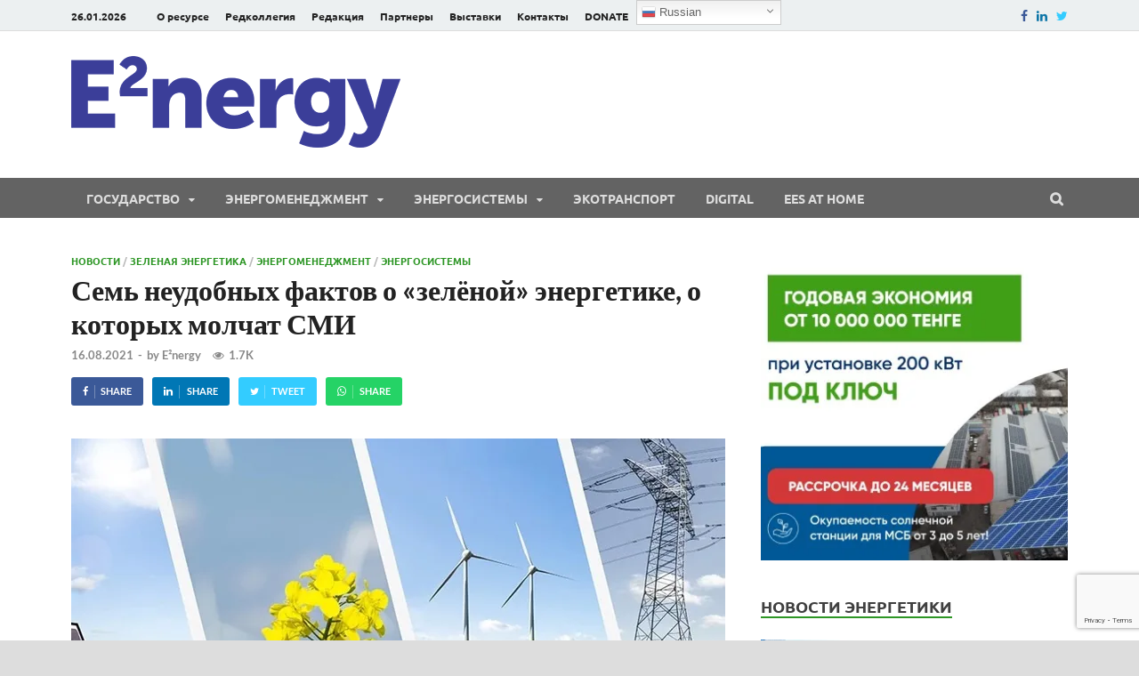

--- FILE ---
content_type: text/html; charset=UTF-8
request_url: https://eenergy.media/news/19732
body_size: 54698
content:
<!DOCTYPE html><html lang="ru-RU" prefix="og: https://ogp.me/ns#" class="no-js"><head>   <meta charset="UTF-8"><meta name="viewport" content="width=device-width, initial-scale=1"><meta name="msvalidate.01" content="4E4AB853396AD9468751E2297F1011E1" /><link rel="profile" href="https://gmpg.org/xfn/11">  <title>Семь неудобных фактов о «зелёной» энергетике, о которых молчат СМИ</title><meta name="description" content="E²nergy"/><meta name="robots" content="follow, index, max-snippet:-1, max-video-preview:-1, max-image-preview:large"/><link rel="canonical" href="https://eenergy.media/news/19732" /><meta property="og:locale" content="ru_RU" /><meta property="og:type" content="article" /><meta property="og:title" content="Семь неудобных фактов о «зелёной» энергетике, о которых молчат СМИ" /><meta property="og:description" content="E²nergy" /><meta property="og:url" content="https://eenergy.media/news/19732" /><meta property="og:site_name" content="E²nergy" /><meta property="article:publisher" content="https://www.facebook.com/eenergy.media/" /><meta property="article:author" content="https://www.facebook.com/eenergy.media/" /><meta property="article:tag" content="ВИЭ" /><meta property="article:tag" content="зеленая энергетика" /><meta property="article:section" content="Новости" /><meta property="og:updated_time" content="2021-11-26T11:50:48+05:00" /><meta property="og:image" content="https://i0.wp.com/eenergy.media/wp-content/uploads/2021/07/VIE21.jpg" /><meta property="og:image:secure_url" content="https://i0.wp.com/eenergy.media/wp-content/uploads/2021/07/VIE21.jpg" /><meta property="og:image:width" content="735" /><meta property="og:image:height" content="400" /><meta property="og:image:alt" content="Семь неудобных фактов о «зелёной» энергетике" /><meta property="og:image:type" content="image/jpeg" /><meta property="article:published_time" content="2021-08-16T14:10:15+05:00" /><meta property="article:modified_time" content="2021-11-26T11:50:48+05:00" /><meta name="twitter:card" content="summary_large_image" /><meta name="twitter:title" content="Семь неудобных фактов о «зелёной» энергетике, о которых молчат СМИ" /><meta name="twitter:description" content="E²nergy" /><meta name="twitter:site" content="@eenergymedia" /><meta name="twitter:creator" content="@eenergymedia" /><meta name="twitter:image" content="https://i0.wp.com/eenergy.media/wp-content/uploads/2021/07/VIE21.jpg" /><meta name="twitter:label1" content="Автор" /><meta name="twitter:data1" content="E²nergy" /><meta name="twitter:label2" content="Время чтения" /><meta name="twitter:data2" content="12 минут" /><style media="all">img:is([sizes=auto i],[sizes^="auto," i]){contain-intrinsic-size:3000px 1500px}img.wp-smiley,img.emoji{display:inline !important;border:none !important;box-shadow:none !important;height:1em !important;width:1em !important;margin:0 .07em !important;vertical-align:-.1em !important;background:0 0 !important;padding:0 !important}:root{--wp-block-synced-color:#7a00df;--wp-block-synced-color--rgb:122,0,223;--wp-bound-block-color:var(--wp-block-synced-color);--wp-editor-canvas-background:#ddd;--wp-admin-theme-color:#007cba;--wp-admin-theme-color--rgb:0,124,186;--wp-admin-theme-color-darker-10:#006ba1;--wp-admin-theme-color-darker-10--rgb:0,107,160.5;--wp-admin-theme-color-darker-20:#005a87;--wp-admin-theme-color-darker-20--rgb:0,90,135;--wp-admin-border-width-focus:2px}@media (min-resolution:192dpi){:root{--wp-admin-border-width-focus:1.5px}}.wp-element-button{cursor:pointer}:root .has-very-light-gray-background-color{background-color:#eee}:root .has-very-dark-gray-background-color{background-color:#313131}:root .has-very-light-gray-color{color:#eee}:root .has-very-dark-gray-color{color:#313131}:root .has-vivid-green-cyan-to-vivid-cyan-blue-gradient-background{background:linear-gradient(135deg,#00d084,#0693e3)}:root .has-purple-crush-gradient-background{background:linear-gradient(135deg,#34e2e4,#4721fb 50%,#ab1dfe)}:root .has-hazy-dawn-gradient-background{background:linear-gradient(135deg,#faaca8,#dad0ec)}:root .has-subdued-olive-gradient-background{background:linear-gradient(135deg,#fafae1,#67a671)}:root .has-atomic-cream-gradient-background{background:linear-gradient(135deg,#fdd79a,#004a59)}:root .has-nightshade-gradient-background{background:linear-gradient(135deg,#330968,#31cdcf)}:root .has-midnight-gradient-background{background:linear-gradient(135deg,#020381,#2874fc)}:root{--wp--preset--font-size--normal:16px;--wp--preset--font-size--huge:42px}.has-regular-font-size{font-size:1em}.has-larger-font-size{font-size:2.625em}.has-normal-font-size{font-size:var(--wp--preset--font-size--normal)}.has-huge-font-size{font-size:var(--wp--preset--font-size--huge)}.has-text-align-center{text-align:center}.has-text-align-left{text-align:left}.has-text-align-right{text-align:right}.has-fit-text{white-space:nowrap!important}#end-resizable-editor-section{display:none}.aligncenter{clear:both}.items-justified-left{justify-content:flex-start}.items-justified-center{justify-content:center}.items-justified-right{justify-content:flex-end}.items-justified-space-between{justify-content:space-between}.screen-reader-text{border:0;clip-path:inset(50%);height:1px;margin:-1px;overflow:hidden;padding:0;position:absolute;width:1px;word-wrap:normal!important}.screen-reader-text:focus{background-color:#ddd;clip-path:none;color:#444;display:block;font-size:1em;height:auto;left:5px;line-height:normal;padding:15px 23px 14px;text-decoration:none;top:5px;width:auto;z-index:100000}html :where(.has-border-color){border-style:solid}html :where([style*=border-top-color]){border-top-style:solid}html :where([style*=border-right-color]){border-right-style:solid}html :where([style*=border-bottom-color]){border-bottom-style:solid}html :where([style*=border-left-color]){border-left-style:solid}html :where([style*=border-width]){border-style:solid}html :where([style*=border-top-width]){border-top-style:solid}html :where([style*=border-right-width]){border-right-style:solid}html :where([style*=border-bottom-width]){border-bottom-style:solid}html :where([style*=border-left-width]){border-left-style:solid}html :where(img[class*=wp-image-]){height:auto;max-width:100%}:where(figure){margin:0 0 1em}html :where(.is-position-sticky){--wp-admin--admin-bar--position-offset:var(--wp-admin--admin-bar--height,0px)}@media screen and (max-width:600px){html :where(.is-position-sticky){--wp-admin--admin-bar--position-offset:0px}}:root{--wp--preset--aspect-ratio--square:1;--wp--preset--aspect-ratio--4-3:4/3;--wp--preset--aspect-ratio--3-4:3/4;--wp--preset--aspect-ratio--3-2:3/2;--wp--preset--aspect-ratio--2-3:2/3;--wp--preset--aspect-ratio--16-9:16/9;--wp--preset--aspect-ratio--9-16:9/16;--wp--preset--color--black:#000;--wp--preset--color--cyan-bluish-gray:#abb8c3;--wp--preset--color--white:#fff;--wp--preset--color--pale-pink:#f78da7;--wp--preset--color--vivid-red:#cf2e2e;--wp--preset--color--luminous-vivid-orange:#ff6900;--wp--preset--color--luminous-vivid-amber:#fcb900;--wp--preset--color--light-green-cyan:#7bdcb5;--wp--preset--color--vivid-green-cyan:#00d084;--wp--preset--color--pale-cyan-blue:#8ed1fc;--wp--preset--color--vivid-cyan-blue:#0693e3;--wp--preset--color--vivid-purple:#9b51e0;--wp--preset--gradient--vivid-cyan-blue-to-vivid-purple:linear-gradient(135deg,#0693e3 0%,#9b51e0 100%);--wp--preset--gradient--light-green-cyan-to-vivid-green-cyan:linear-gradient(135deg,#7adcb4 0%,#00d082 100%);--wp--preset--gradient--luminous-vivid-amber-to-luminous-vivid-orange:linear-gradient(135deg,#fcb900 0%,#ff6900 100%);--wp--preset--gradient--luminous-vivid-orange-to-vivid-red:linear-gradient(135deg,#ff6900 0%,#cf2e2e 100%);--wp--preset--gradient--very-light-gray-to-cyan-bluish-gray:linear-gradient(135deg,#eee 0%,#a9b8c3 100%);--wp--preset--gradient--cool-to-warm-spectrum:linear-gradient(135deg,#4aeadc 0%,#9778d1 20%,#cf2aba 40%,#ee2c82 60%,#fb6962 80%,#fef84c 100%);--wp--preset--gradient--blush-light-purple:linear-gradient(135deg,#ffceec 0%,#9896f0 100%);--wp--preset--gradient--blush-bordeaux:linear-gradient(135deg,#fecda5 0%,#fe2d2d 50%,#6b003e 100%);--wp--preset--gradient--luminous-dusk:linear-gradient(135deg,#ffcb70 0%,#c751c0 50%,#4158d0 100%);--wp--preset--gradient--pale-ocean:linear-gradient(135deg,#fff5cb 0%,#b6e3d4 50%,#33a7b5 100%);--wp--preset--gradient--electric-grass:linear-gradient(135deg,#caf880 0%,#71ce7e 100%);--wp--preset--gradient--midnight:linear-gradient(135deg,#020381 0%,#2874fc 100%);--wp--preset--font-size--small:13px;--wp--preset--font-size--medium:20px;--wp--preset--font-size--large:36px;--wp--preset--font-size--x-large:42px;--wp--preset--spacing--20:.44rem;--wp--preset--spacing--30:.67rem;--wp--preset--spacing--40:1rem;--wp--preset--spacing--50:1.5rem;--wp--preset--spacing--60:2.25rem;--wp--preset--spacing--70:3.38rem;--wp--preset--spacing--80:5.06rem;--wp--preset--shadow--natural:6px 6px 9px rgba(0,0,0,.2);--wp--preset--shadow--deep:12px 12px 50px rgba(0,0,0,.4);--wp--preset--shadow--sharp:6px 6px 0px rgba(0,0,0,.2);--wp--preset--shadow--outlined:6px 6px 0px -3px #fff,6px 6px #000;--wp--preset--shadow--crisp:6px 6px 0px #000}:where(.is-layout-flex){gap:.5em}:where(.is-layout-grid){gap:.5em}body .is-layout-flex{display:flex}.is-layout-flex{flex-wrap:wrap;align-items:center}.is-layout-flex>:is(*,div){margin:0}body .is-layout-grid{display:grid}.is-layout-grid>:is(*,div){margin:0}:where(.wp-block-columns.is-layout-flex){gap:2em}:where(.wp-block-columns.is-layout-grid){gap:2em}:where(.wp-block-post-template.is-layout-flex){gap:1.25em}:where(.wp-block-post-template.is-layout-grid){gap:1.25em}.has-black-color{color:var(--wp--preset--color--black) !important}.has-cyan-bluish-gray-color{color:var(--wp--preset--color--cyan-bluish-gray) !important}.has-white-color{color:var(--wp--preset--color--white) !important}.has-pale-pink-color{color:var(--wp--preset--color--pale-pink) !important}.has-vivid-red-color{color:var(--wp--preset--color--vivid-red) !important}.has-luminous-vivid-orange-color{color:var(--wp--preset--color--luminous-vivid-orange) !important}.has-luminous-vivid-amber-color{color:var(--wp--preset--color--luminous-vivid-amber) !important}.has-light-green-cyan-color{color:var(--wp--preset--color--light-green-cyan) !important}.has-vivid-green-cyan-color{color:var(--wp--preset--color--vivid-green-cyan) !important}.has-pale-cyan-blue-color{color:var(--wp--preset--color--pale-cyan-blue) !important}.has-vivid-cyan-blue-color{color:var(--wp--preset--color--vivid-cyan-blue) !important}.has-vivid-purple-color{color:var(--wp--preset--color--vivid-purple) !important}.has-black-background-color{background-color:var(--wp--preset--color--black) !important}.has-cyan-bluish-gray-background-color{background-color:var(--wp--preset--color--cyan-bluish-gray) !important}.has-white-background-color{background-color:var(--wp--preset--color--white) !important}.has-pale-pink-background-color{background-color:var(--wp--preset--color--pale-pink) !important}.has-vivid-red-background-color{background-color:var(--wp--preset--color--vivid-red) !important}.has-luminous-vivid-orange-background-color{background-color:var(--wp--preset--color--luminous-vivid-orange) !important}.has-luminous-vivid-amber-background-color{background-color:var(--wp--preset--color--luminous-vivid-amber) !important}.has-light-green-cyan-background-color{background-color:var(--wp--preset--color--light-green-cyan) !important}.has-vivid-green-cyan-background-color{background-color:var(--wp--preset--color--vivid-green-cyan) !important}.has-pale-cyan-blue-background-color{background-color:var(--wp--preset--color--pale-cyan-blue) !important}.has-vivid-cyan-blue-background-color{background-color:var(--wp--preset--color--vivid-cyan-blue) !important}.has-vivid-purple-background-color{background-color:var(--wp--preset--color--vivid-purple) !important}.has-black-border-color{border-color:var(--wp--preset--color--black) !important}.has-cyan-bluish-gray-border-color{border-color:var(--wp--preset--color--cyan-bluish-gray) !important}.has-white-border-color{border-color:var(--wp--preset--color--white) !important}.has-pale-pink-border-color{border-color:var(--wp--preset--color--pale-pink) !important}.has-vivid-red-border-color{border-color:var(--wp--preset--color--vivid-red) !important}.has-luminous-vivid-orange-border-color{border-color:var(--wp--preset--color--luminous-vivid-orange) !important}.has-luminous-vivid-amber-border-color{border-color:var(--wp--preset--color--luminous-vivid-amber) !important}.has-light-green-cyan-border-color{border-color:var(--wp--preset--color--light-green-cyan) !important}.has-vivid-green-cyan-border-color{border-color:var(--wp--preset--color--vivid-green-cyan) !important}.has-pale-cyan-blue-border-color{border-color:var(--wp--preset--color--pale-cyan-blue) !important}.has-vivid-cyan-blue-border-color{border-color:var(--wp--preset--color--vivid-cyan-blue) !important}.has-vivid-purple-border-color{border-color:var(--wp--preset--color--vivid-purple) !important}.has-vivid-cyan-blue-to-vivid-purple-gradient-background{background:var(--wp--preset--gradient--vivid-cyan-blue-to-vivid-purple) !important}.has-light-green-cyan-to-vivid-green-cyan-gradient-background{background:var(--wp--preset--gradient--light-green-cyan-to-vivid-green-cyan) !important}.has-luminous-vivid-amber-to-luminous-vivid-orange-gradient-background{background:var(--wp--preset--gradient--luminous-vivid-amber-to-luminous-vivid-orange) !important}.has-luminous-vivid-orange-to-vivid-red-gradient-background{background:var(--wp--preset--gradient--luminous-vivid-orange-to-vivid-red) !important}.has-very-light-gray-to-cyan-bluish-gray-gradient-background{background:var(--wp--preset--gradient--very-light-gray-to-cyan-bluish-gray) !important}.has-cool-to-warm-spectrum-gradient-background{background:var(--wp--preset--gradient--cool-to-warm-spectrum) !important}.has-blush-light-purple-gradient-background{background:var(--wp--preset--gradient--blush-light-purple) !important}.has-blush-bordeaux-gradient-background{background:var(--wp--preset--gradient--blush-bordeaux) !important}.has-luminous-dusk-gradient-background{background:var(--wp--preset--gradient--luminous-dusk) !important}.has-pale-ocean-gradient-background{background:var(--wp--preset--gradient--pale-ocean) !important}.has-electric-grass-gradient-background{background:var(--wp--preset--gradient--electric-grass) !important}.has-midnight-gradient-background{background:var(--wp--preset--gradient--midnight) !important}.has-small-font-size{font-size:var(--wp--preset--font-size--small) !important}.has-medium-font-size{font-size:var(--wp--preset--font-size--medium) !important}.has-large-font-size{font-size:var(--wp--preset--font-size--large) !important}.has-x-large-font-size{font-size:var(--wp--preset--font-size--x-large) !important}
/*! This file is auto-generated */
.wp-block-button__link{color:#fff;background-color:#32373c;border-radius:9999px;box-shadow:none;text-decoration:none;padding:calc(.667em + 2px) calc(1.333em + 2px);font-size:1.125em}.wp-block-file__button{background:#32373c;color:#fff;text-decoration:none}.wpcf7 .screen-reader-response{position:absolute;overflow:hidden;clip:rect(1px,1px,1px,1px);clip-path:inset(50%);height:1px;width:1px;margin:-1px;padding:0;border:0;word-wrap:normal !important}.wpcf7 form .wpcf7-response-output{margin:2em .5em 1em;padding:.2em 1em;border:2px solid #00a0d2}.wpcf7 form.init .wpcf7-response-output,.wpcf7 form.resetting .wpcf7-response-output,.wpcf7 form.submitting .wpcf7-response-output{display:none}.wpcf7 form.sent .wpcf7-response-output{border-color:#46b450}.wpcf7 form.failed .wpcf7-response-output,.wpcf7 form.aborted .wpcf7-response-output{border-color:#dc3232}.wpcf7 form.spam .wpcf7-response-output{border-color:#f56e28}.wpcf7 form.invalid .wpcf7-response-output,.wpcf7 form.unaccepted .wpcf7-response-output,.wpcf7 form.payment-required .wpcf7-response-output{border-color:#ffb900}.wpcf7-form-control-wrap{position:relative}.wpcf7-not-valid-tip{color:#dc3232;font-size:1em;font-weight:400;display:block}.use-floating-validation-tip .wpcf7-not-valid-tip{position:relative;top:-2ex;left:1em;z-index:100;border:1px solid #dc3232;background:#fff;padding:.2em .8em;width:24em}.wpcf7-list-item{display:inline-block;margin:0 0 0 1em}.wpcf7-list-item-label:before,.wpcf7-list-item-label:after{content:" "}.wpcf7-spinner{visibility:hidden;display:inline-block;background-color:#23282d;opacity:.75;width:24px;height:24px;border:none;border-radius:100%;padding:0;margin:0 24px;position:relative}form.submitting .wpcf7-spinner{visibility:visible}.wpcf7-spinner:before{content:'';position:absolute;background-color:#fbfbfc;top:4px;left:4px;width:6px;height:6px;border:none;border-radius:100%;transform-origin:8px 8px;animation-name:spin;animation-duration:1s;animation-timing-function:linear;animation-iteration-count:infinite}@media (prefers-reduced-motion:reduce){.wpcf7-spinner:before{animation-name:blink;animation-duration:2s}}@keyframes spin{from{transform:rotate(0deg)}to{transform:rotate(360deg)}}@keyframes blink{from{opacity:0}50%{opacity:1}to{opacity:0}}.wpcf7 [inert]{opacity:.5}.wpcf7 input[type=file]{cursor:pointer}.wpcf7 input[type=file]:disabled{cursor:default}.wpcf7 .wpcf7-submit:disabled{cursor:not-allowed}.wpcf7 input[type=url],.wpcf7 input[type=email],.wpcf7 input[type=tel]{direction:ltr}.wpcf7-reflection>output{display:list-item;list-style:none}.wpcf7-reflection>output[hidden]{display:none}.post-views.entry-meta>span{margin-right:0!important;font:16px;line-height:1}.post-views.entry-meta>span.post-views-icon.dashicons{display:inline-block;font-size:16px;line-height:1;text-decoration:inherit;vertical-align:middle}.post-views.load-dynamic .post-views-count{color:#fff0;transition:color .3s ease-in-out;position:relative}.post-views.load-dynamic.loaded .post-views-count{color:inherit}.post-views.load-dynamic.loading .post-views-count,.post-views.load-dynamic.loading .post-views-count:after{box-sizing:border-box}.post-views.load-dynamic .post-views-count:after{opacity:0;transition:opacity .3s ease-in-out;position:relative;color:#6610f2}.post-views.load-dynamic.loading .post-views-count:after{content:'';display:block;width:16px;height:16pxpx;border-radius:50%;border:2px solid currentColor;border-color:currentColor #fff0;animation:pvc-loading 1s linear infinite;position:absolute;left:50%;top:50%;transform:translate(-50%,-50%);opacity:1}@keyframes pvc-loading{0%{transform:rotate(0deg)}100%{transform:rotate(360deg)}}
/*!
 *  Font Awesome 4.7.0 by @davegandy - http://fontawesome.io - @fontawesome
 *  License - http://fontawesome.io/license (Font: SIL OFL 1.1, CSS: MIT License)
 */
@font-face{font-family:'FontAwesome';src:url(//eenergy.media/wp-content/themes/hitmag-pro/css/../fonts/fontawesome-webfont.eot?v=4.7.0);src:url(//eenergy.media/wp-content/themes/hitmag-pro/css/../fonts/fontawesome-webfont.eot?#iefix&v=4.7.0) format('embedded-opentype'),url(//eenergy.media/wp-content/themes/hitmag-pro/css/../fonts/fontawesome-webfont.woff2?v=4.7.0) format('woff2'),url(//eenergy.media/wp-content/themes/hitmag-pro/css/../fonts/fontawesome-webfont.woff?v=4.7.0) format('woff'),url(//eenergy.media/wp-content/themes/hitmag-pro/css/../fonts/fontawesome-webfont.ttf?v=4.7.0) format('truetype'),url(//eenergy.media/wp-content/themes/hitmag-pro/css/../fonts/fontawesome-webfont.svg?v=4.7.0#fontawesomeregular) format('svg');font-weight:400;font-style:normal}.fa{display:inline-block;font:normal normal normal 14px/1 FontAwesome;font-size:inherit;text-rendering:auto;-webkit-font-smoothing:antialiased;-moz-osx-font-smoothing:grayscale}.fa-lg{font-size:1.33333333em;line-height:.75em;vertical-align:-15%}.fa-2x{font-size:2em}.fa-3x{font-size:3em}.fa-4x{font-size:4em}.fa-5x{font-size:5em}.fa-fw{width:1.28571429em;text-align:center}.fa-ul{padding-left:0;margin-left:2.14285714em;list-style-type:none}.fa-ul>li{position:relative}.fa-li{position:absolute;left:-2.14285714em;width:2.14285714em;top:.14285714em;text-align:center}.fa-li.fa-lg{left:-1.85714286em}.fa-border{padding:.2em .25em .15em;border:solid .08em #eee;border-radius:.1em}.fa-pull-left{float:left}.fa-pull-right{float:right}.fa.fa-pull-left{margin-right:.3em}.fa.fa-pull-right{margin-left:.3em}.pull-right{float:right}.pull-left{float:left}.fa.pull-left{margin-right:.3em}.fa.pull-right{margin-left:.3em}.fa-spin{-webkit-animation:fa-spin 2s infinite linear;animation:fa-spin 2s infinite linear}.fa-pulse{-webkit-animation:fa-spin 1s infinite steps(8);animation:fa-spin 1s infinite steps(8)}@-webkit-keyframes fa-spin{0%{-webkit-transform:rotate(0deg);transform:rotate(0deg)}100%{-webkit-transform:rotate(359deg);transform:rotate(359deg)}}@keyframes fa-spin{0%{-webkit-transform:rotate(0deg);transform:rotate(0deg)}100%{-webkit-transform:rotate(359deg);transform:rotate(359deg)}}.fa-rotate-90{-ms-filter:"progid:DXImageTransform.Microsoft.BasicImage(rotation=1)";-webkit-transform:rotate(90deg);-ms-transform:rotate(90deg);transform:rotate(90deg)}.fa-rotate-180{-ms-filter:"progid:DXImageTransform.Microsoft.BasicImage(rotation=2)";-webkit-transform:rotate(180deg);-ms-transform:rotate(180deg);transform:rotate(180deg)}.fa-rotate-270{-ms-filter:"progid:DXImageTransform.Microsoft.BasicImage(rotation=3)";-webkit-transform:rotate(270deg);-ms-transform:rotate(270deg);transform:rotate(270deg)}.fa-flip-horizontal{-ms-filter:"progid:DXImageTransform.Microsoft.BasicImage(rotation=0, mirror=1)";-webkit-transform:scale(-1,1);-ms-transform:scale(-1,1);transform:scale(-1,1)}.fa-flip-vertical{-ms-filter:"progid:DXImageTransform.Microsoft.BasicImage(rotation=2, mirror=1)";-webkit-transform:scale(1,-1);-ms-transform:scale(1,-1);transform:scale(1,-1)}:root .fa-rotate-90,:root .fa-rotate-180,:root .fa-rotate-270,:root .fa-flip-horizontal,:root .fa-flip-vertical{filter:none}.fa-stack{position:relative;display:inline-block;width:2em;height:2em;line-height:2em;vertical-align:middle}.fa-stack-1x,.fa-stack-2x{position:absolute;left:0;width:100%;text-align:center}.fa-stack-1x{line-height:inherit}.fa-stack-2x{font-size:2em}.fa-inverse{color:#fff}.fa-glass:before{content:"\f000"}.fa-music:before{content:"\f001"}.fa-search:before{content:"\f002"}.fa-envelope-o:before{content:"\f003"}.fa-heart:before{content:"\f004"}.fa-star:before{content:"\f005"}.fa-star-o:before{content:"\f006"}.fa-user:before{content:"\f007"}.fa-film:before{content:"\f008"}.fa-th-large:before{content:"\f009"}.fa-th:before{content:"\f00a"}.fa-th-list:before{content:"\f00b"}.fa-check:before{content:"\f00c"}.fa-remove:before,.fa-close:before,.fa-times:before{content:"\f00d"}.fa-search-plus:before{content:"\f00e"}.fa-search-minus:before{content:"\f010"}.fa-power-off:before{content:"\f011"}.fa-signal:before{content:"\f012"}.fa-gear:before,.fa-cog:before{content:"\f013"}.fa-trash-o:before{content:"\f014"}.fa-home:before{content:"\f015"}.fa-file-o:before{content:"\f016"}.fa-clock-o:before{content:"\f017"}.fa-road:before{content:"\f018"}.fa-download:before{content:"\f019"}.fa-arrow-circle-o-down:before{content:"\f01a"}.fa-arrow-circle-o-up:before{content:"\f01b"}.fa-inbox:before{content:"\f01c"}.fa-play-circle-o:before{content:"\f01d"}.fa-rotate-right:before,.fa-repeat:before{content:"\f01e"}.fa-refresh:before{content:"\f021"}.fa-list-alt:before{content:"\f022"}.fa-lock:before{content:"\f023"}.fa-flag:before{content:"\f024"}.fa-headphones:before{content:"\f025"}.fa-volume-off:before{content:"\f026"}.fa-volume-down:before{content:"\f027"}.fa-volume-up:before{content:"\f028"}.fa-qrcode:before{content:"\f029"}.fa-barcode:before{content:"\f02a"}.fa-tag:before{content:"\f02b"}.fa-tags:before{content:"\f02c"}.fa-book:before{content:"\f02d"}.fa-bookmark:before{content:"\f02e"}.fa-print:before{content:"\f02f"}.fa-camera:before{content:"\f030"}.fa-font:before{content:"\f031"}.fa-bold:before{content:"\f032"}.fa-italic:before{content:"\f033"}.fa-text-height:before{content:"\f034"}.fa-text-width:before{content:"\f035"}.fa-align-left:before{content:"\f036"}.fa-align-center:before{content:"\f037"}.fa-align-right:before{content:"\f038"}.fa-align-justify:before{content:"\f039"}.fa-list:before{content:"\f03a"}.fa-dedent:before,.fa-outdent:before{content:"\f03b"}.fa-indent:before{content:"\f03c"}.fa-video-camera:before{content:"\f03d"}.fa-photo:before,.fa-image:before,.fa-picture-o:before{content:"\f03e"}.fa-pencil:before{content:"\f040"}.fa-map-marker:before{content:"\f041"}.fa-adjust:before{content:"\f042"}.fa-tint:before{content:"\f043"}.fa-edit:before,.fa-pencil-square-o:before{content:"\f044"}.fa-share-square-o:before{content:"\f045"}.fa-check-square-o:before{content:"\f046"}.fa-arrows:before{content:"\f047"}.fa-step-backward:before{content:"\f048"}.fa-fast-backward:before{content:"\f049"}.fa-backward:before{content:"\f04a"}.fa-play:before{content:"\f04b"}.fa-pause:before{content:"\f04c"}.fa-stop:before{content:"\f04d"}.fa-forward:before{content:"\f04e"}.fa-fast-forward:before{content:"\f050"}.fa-step-forward:before{content:"\f051"}.fa-eject:before{content:"\f052"}.fa-chevron-left:before{content:"\f053"}.fa-chevron-right:before{content:"\f054"}.fa-plus-circle:before{content:"\f055"}.fa-minus-circle:before{content:"\f056"}.fa-times-circle:before{content:"\f057"}.fa-check-circle:before{content:"\f058"}.fa-question-circle:before{content:"\f059"}.fa-info-circle:before{content:"\f05a"}.fa-crosshairs:before{content:"\f05b"}.fa-times-circle-o:before{content:"\f05c"}.fa-check-circle-o:before{content:"\f05d"}.fa-ban:before{content:"\f05e"}.fa-arrow-left:before{content:"\f060"}.fa-arrow-right:before{content:"\f061"}.fa-arrow-up:before{content:"\f062"}.fa-arrow-down:before{content:"\f063"}.fa-mail-forward:before,.fa-share:before{content:"\f064"}.fa-expand:before{content:"\f065"}.fa-compress:before{content:"\f066"}.fa-plus:before{content:"\f067"}.fa-minus:before{content:"\f068"}.fa-asterisk:before{content:"\f069"}.fa-exclamation-circle:before{content:"\f06a"}.fa-gift:before{content:"\f06b"}.fa-leaf:before{content:"\f06c"}.fa-fire:before{content:"\f06d"}.fa-eye:before{content:"\f06e"}.fa-eye-slash:before{content:"\f070"}.fa-warning:before,.fa-exclamation-triangle:before{content:"\f071"}.fa-plane:before{content:"\f072"}.fa-calendar:before{content:"\f073"}.fa-random:before{content:"\f074"}.fa-comment:before{content:"\f075"}.fa-magnet:before{content:"\f076"}.fa-chevron-up:before{content:"\f077"}.fa-chevron-down:before{content:"\f078"}.fa-retweet:before{content:"\f079"}.fa-shopping-cart:before{content:"\f07a"}.fa-folder:before{content:"\f07b"}.fa-folder-open:before{content:"\f07c"}.fa-arrows-v:before{content:"\f07d"}.fa-arrows-h:before{content:"\f07e"}.fa-bar-chart-o:before,.fa-bar-chart:before{content:"\f080"}.fa-twitter-square:before{content:"\f081"}.fa-facebook-square:before{content:"\f082"}.fa-camera-retro:before{content:"\f083"}.fa-key:before{content:"\f084"}.fa-gears:before,.fa-cogs:before{content:"\f085"}.fa-comments:before{content:"\f086"}.fa-thumbs-o-up:before{content:"\f087"}.fa-thumbs-o-down:before{content:"\f088"}.fa-star-half:before{content:"\f089"}.fa-heart-o:before{content:"\f08a"}.fa-sign-out:before{content:"\f08b"}.fa-linkedin-square:before{content:"\f08c"}.fa-thumb-tack:before{content:"\f08d"}.fa-external-link:before{content:"\f08e"}.fa-sign-in:before{content:"\f090"}.fa-trophy:before{content:"\f091"}.fa-github-square:before{content:"\f092"}.fa-upload:before{content:"\f093"}.fa-lemon-o:before{content:"\f094"}.fa-phone:before{content:"\f095"}.fa-square-o:before{content:"\f096"}.fa-bookmark-o:before{content:"\f097"}.fa-phone-square:before{content:"\f098"}.fa-twitter:before{content:"\f099"}.fa-facebook-f:before,.fa-facebook:before{content:"\f09a"}.fa-github:before{content:"\f09b"}.fa-unlock:before{content:"\f09c"}.fa-credit-card:before{content:"\f09d"}.fa-feed:before,.fa-rss:before{content:"\f09e"}.fa-hdd-o:before{content:"\f0a0"}.fa-bullhorn:before{content:"\f0a1"}.fa-bell:before{content:"\f0f3"}.fa-certificate:before{content:"\f0a3"}.fa-hand-o-right:before{content:"\f0a4"}.fa-hand-o-left:before{content:"\f0a5"}.fa-hand-o-up:before{content:"\f0a6"}.fa-hand-o-down:before{content:"\f0a7"}.fa-arrow-circle-left:before{content:"\f0a8"}.fa-arrow-circle-right:before{content:"\f0a9"}.fa-arrow-circle-up:before{content:"\f0aa"}.fa-arrow-circle-down:before{content:"\f0ab"}.fa-globe:before{content:"\f0ac"}.fa-wrench:before{content:"\f0ad"}.fa-tasks:before{content:"\f0ae"}.fa-filter:before{content:"\f0b0"}.fa-briefcase:before{content:"\f0b1"}.fa-arrows-alt:before{content:"\f0b2"}.fa-group:before,.fa-users:before{content:"\f0c0"}.fa-chain:before,.fa-link:before{content:"\f0c1"}.fa-cloud:before{content:"\f0c2"}.fa-flask:before{content:"\f0c3"}.fa-cut:before,.fa-scissors:before{content:"\f0c4"}.fa-copy:before,.fa-files-o:before{content:"\f0c5"}.fa-paperclip:before{content:"\f0c6"}.fa-save:before,.fa-floppy-o:before{content:"\f0c7"}.fa-square:before{content:"\f0c8"}.fa-navicon:before,.fa-reorder:before,.fa-bars:before{content:"\f0c9"}.fa-list-ul:before{content:"\f0ca"}.fa-list-ol:before{content:"\f0cb"}.fa-strikethrough:before{content:"\f0cc"}.fa-underline:before{content:"\f0cd"}.fa-table:before{content:"\f0ce"}.fa-magic:before{content:"\f0d0"}.fa-truck:before{content:"\f0d1"}.fa-pinterest:before{content:"\f0d2"}.fa-pinterest-square:before{content:"\f0d3"}.fa-google-plus-square:before{content:"\f0d4"}.fa-google-plus:before{content:"\f0d5"}.fa-money:before{content:"\f0d6"}.fa-caret-down:before{content:"\f0d7"}.fa-caret-up:before{content:"\f0d8"}.fa-caret-left:before{content:"\f0d9"}.fa-caret-right:before{content:"\f0da"}.fa-columns:before{content:"\f0db"}.fa-unsorted:before,.fa-sort:before{content:"\f0dc"}.fa-sort-down:before,.fa-sort-desc:before{content:"\f0dd"}.fa-sort-up:before,.fa-sort-asc:before{content:"\f0de"}.fa-envelope:before{content:"\f0e0"}.fa-linkedin:before{content:"\f0e1"}.fa-rotate-left:before,.fa-undo:before{content:"\f0e2"}.fa-legal:before,.fa-gavel:before{content:"\f0e3"}.fa-dashboard:before,.fa-tachometer:before{content:"\f0e4"}.fa-comment-o:before{content:"\f0e5"}.fa-comments-o:before{content:"\f0e6"}.fa-flash:before,.fa-bolt:before{content:"\f0e7"}.fa-sitemap:before{content:"\f0e8"}.fa-umbrella:before{content:"\f0e9"}.fa-paste:before,.fa-clipboard:before{content:"\f0ea"}.fa-lightbulb-o:before{content:"\f0eb"}.fa-exchange:before{content:"\f0ec"}.fa-cloud-download:before{content:"\f0ed"}.fa-cloud-upload:before{content:"\f0ee"}.fa-user-md:before{content:"\f0f0"}.fa-stethoscope:before{content:"\f0f1"}.fa-suitcase:before{content:"\f0f2"}.fa-bell-o:before{content:"\f0a2"}.fa-coffee:before{content:"\f0f4"}.fa-cutlery:before{content:"\f0f5"}.fa-file-text-o:before{content:"\f0f6"}.fa-building-o:before{content:"\f0f7"}.fa-hospital-o:before{content:"\f0f8"}.fa-ambulance:before{content:"\f0f9"}.fa-medkit:before{content:"\f0fa"}.fa-fighter-jet:before{content:"\f0fb"}.fa-beer:before{content:"\f0fc"}.fa-h-square:before{content:"\f0fd"}.fa-plus-square:before{content:"\f0fe"}.fa-angle-double-left:before{content:"\f100"}.fa-angle-double-right:before{content:"\f101"}.fa-angle-double-up:before{content:"\f102"}.fa-angle-double-down:before{content:"\f103"}.fa-angle-left:before{content:"\f104"}.fa-angle-right:before{content:"\f105"}.fa-angle-up:before{content:"\f106"}.fa-angle-down:before{content:"\f107"}.fa-desktop:before{content:"\f108"}.fa-laptop:before{content:"\f109"}.fa-tablet:before{content:"\f10a"}.fa-mobile-phone:before,.fa-mobile:before{content:"\f10b"}.fa-circle-o:before{content:"\f10c"}.fa-quote-left:before{content:"\f10d"}.fa-quote-right:before{content:"\f10e"}.fa-spinner:before{content:"\f110"}.fa-circle:before{content:"\f111"}.fa-mail-reply:before,.fa-reply:before{content:"\f112"}.fa-github-alt:before{content:"\f113"}.fa-folder-o:before{content:"\f114"}.fa-folder-open-o:before{content:"\f115"}.fa-smile-o:before{content:"\f118"}.fa-frown-o:before{content:"\f119"}.fa-meh-o:before{content:"\f11a"}.fa-gamepad:before{content:"\f11b"}.fa-keyboard-o:before{content:"\f11c"}.fa-flag-o:before{content:"\f11d"}.fa-flag-checkered:before{content:"\f11e"}.fa-terminal:before{content:"\f120"}.fa-code:before{content:"\f121"}.fa-mail-reply-all:before,.fa-reply-all:before{content:"\f122"}.fa-star-half-empty:before,.fa-star-half-full:before,.fa-star-half-o:before{content:"\f123"}.fa-location-arrow:before{content:"\f124"}.fa-crop:before{content:"\f125"}.fa-code-fork:before{content:"\f126"}.fa-unlink:before,.fa-chain-broken:before{content:"\f127"}.fa-question:before{content:"\f128"}.fa-info:before{content:"\f129"}.fa-exclamation:before{content:"\f12a"}.fa-superscript:before{content:"\f12b"}.fa-subscript:before{content:"\f12c"}.fa-eraser:before{content:"\f12d"}.fa-puzzle-piece:before{content:"\f12e"}.fa-microphone:before{content:"\f130"}.fa-microphone-slash:before{content:"\f131"}.fa-shield:before{content:"\f132"}.fa-calendar-o:before{content:"\f133"}.fa-fire-extinguisher:before{content:"\f134"}.fa-rocket:before{content:"\f135"}.fa-maxcdn:before{content:"\f136"}.fa-chevron-circle-left:before{content:"\f137"}.fa-chevron-circle-right:before{content:"\f138"}.fa-chevron-circle-up:before{content:"\f139"}.fa-chevron-circle-down:before{content:"\f13a"}.fa-html5:before{content:"\f13b"}.fa-css3:before{content:"\f13c"}.fa-anchor:before{content:"\f13d"}.fa-unlock-alt:before{content:"\f13e"}.fa-bullseye:before{content:"\f140"}.fa-ellipsis-h:before{content:"\f141"}.fa-ellipsis-v:before{content:"\f142"}.fa-rss-square:before{content:"\f143"}.fa-play-circle:before{content:"\f144"}.fa-ticket:before{content:"\f145"}.fa-minus-square:before{content:"\f146"}.fa-minus-square-o:before{content:"\f147"}.fa-level-up:before{content:"\f148"}.fa-level-down:before{content:"\f149"}.fa-check-square:before{content:"\f14a"}.fa-pencil-square:before{content:"\f14b"}.fa-external-link-square:before{content:"\f14c"}.fa-share-square:before{content:"\f14d"}.fa-compass:before{content:"\f14e"}.fa-toggle-down:before,.fa-caret-square-o-down:before{content:"\f150"}.fa-toggle-up:before,.fa-caret-square-o-up:before{content:"\f151"}.fa-toggle-right:before,.fa-caret-square-o-right:before{content:"\f152"}.fa-euro:before,.fa-eur:before{content:"\f153"}.fa-gbp:before{content:"\f154"}.fa-dollar:before,.fa-usd:before{content:"\f155"}.fa-rupee:before,.fa-inr:before{content:"\f156"}.fa-cny:before,.fa-rmb:before,.fa-yen:before,.fa-jpy:before{content:"\f157"}.fa-ruble:before,.fa-rouble:before,.fa-rub:before{content:"\f158"}.fa-won:before,.fa-krw:before{content:"\f159"}.fa-bitcoin:before,.fa-btc:before{content:"\f15a"}.fa-file:before{content:"\f15b"}.fa-file-text:before{content:"\f15c"}.fa-sort-alpha-asc:before{content:"\f15d"}.fa-sort-alpha-desc:before{content:"\f15e"}.fa-sort-amount-asc:before{content:"\f160"}.fa-sort-amount-desc:before{content:"\f161"}.fa-sort-numeric-asc:before{content:"\f162"}.fa-sort-numeric-desc:before{content:"\f163"}.fa-thumbs-up:before{content:"\f164"}.fa-thumbs-down:before{content:"\f165"}.fa-youtube-square:before{content:"\f166"}.fa-youtube:before{content:"\f167"}.fa-xing:before{content:"\f168"}.fa-xing-square:before{content:"\f169"}.fa-youtube-play:before{content:"\f16a"}.fa-dropbox:before{content:"\f16b"}.fa-stack-overflow:before{content:"\f16c"}.fa-instagram:before{content:"\f16d"}.fa-flickr:before{content:"\f16e"}.fa-adn:before{content:"\f170"}.fa-bitbucket:before{content:"\f171"}.fa-bitbucket-square:before{content:"\f172"}.fa-tumblr:before{content:"\f173"}.fa-tumblr-square:before{content:"\f174"}.fa-long-arrow-down:before{content:"\f175"}.fa-long-arrow-up:before{content:"\f176"}.fa-long-arrow-left:before{content:"\f177"}.fa-long-arrow-right:before{content:"\f178"}.fa-apple:before{content:"\f179"}.fa-windows:before{content:"\f17a"}.fa-android:before{content:"\f17b"}.fa-linux:before{content:"\f17c"}.fa-dribbble:before{content:"\f17d"}.fa-skype:before{content:"\f17e"}.fa-foursquare:before{content:"\f180"}.fa-trello:before{content:"\f181"}.fa-female:before{content:"\f182"}.fa-male:before{content:"\f183"}.fa-gittip:before,.fa-gratipay:before{content:"\f184"}.fa-sun-o:before{content:"\f185"}.fa-moon-o:before{content:"\f186"}.fa-archive:before{content:"\f187"}.fa-bug:before{content:"\f188"}.fa-vk:before{content:"\f189"}.fa-weibo:before{content:"\f18a"}.fa-renren:before{content:"\f18b"}.fa-pagelines:before{content:"\f18c"}.fa-stack-exchange:before{content:"\f18d"}.fa-arrow-circle-o-right:before{content:"\f18e"}.fa-arrow-circle-o-left:before{content:"\f190"}.fa-toggle-left:before,.fa-caret-square-o-left:before{content:"\f191"}.fa-dot-circle-o:before{content:"\f192"}.fa-wheelchair:before{content:"\f193"}.fa-vimeo-square:before{content:"\f194"}.fa-turkish-lira:before,.fa-try:before{content:"\f195"}.fa-plus-square-o:before{content:"\f196"}.fa-space-shuttle:before{content:"\f197"}.fa-slack:before{content:"\f198"}.fa-envelope-square:before{content:"\f199"}.fa-wordpress:before{content:"\f19a"}.fa-openid:before{content:"\f19b"}.fa-institution:before,.fa-bank:before,.fa-university:before{content:"\f19c"}.fa-mortar-board:before,.fa-graduation-cap:before{content:"\f19d"}.fa-yahoo:before{content:"\f19e"}.fa-google:before{content:"\f1a0"}.fa-reddit:before{content:"\f1a1"}.fa-reddit-square:before{content:"\f1a2"}.fa-stumbleupon-circle:before{content:"\f1a3"}.fa-stumbleupon:before{content:"\f1a4"}.fa-delicious:before{content:"\f1a5"}.fa-digg:before{content:"\f1a6"}.fa-pied-piper-pp:before{content:"\f1a7"}.fa-pied-piper-alt:before{content:"\f1a8"}.fa-drupal:before{content:"\f1a9"}.fa-joomla:before{content:"\f1aa"}.fa-language:before{content:"\f1ab"}.fa-fax:before{content:"\f1ac"}.fa-building:before{content:"\f1ad"}.fa-child:before{content:"\f1ae"}.fa-paw:before{content:"\f1b0"}.fa-spoon:before{content:"\f1b1"}.fa-cube:before{content:"\f1b2"}.fa-cubes:before{content:"\f1b3"}.fa-behance:before{content:"\f1b4"}.fa-behance-square:before{content:"\f1b5"}.fa-steam:before{content:"\f1b6"}.fa-steam-square:before{content:"\f1b7"}.fa-recycle:before{content:"\f1b8"}.fa-automobile:before,.fa-car:before{content:"\f1b9"}.fa-cab:before,.fa-taxi:before{content:"\f1ba"}.fa-tree:before{content:"\f1bb"}.fa-spotify:before{content:"\f1bc"}.fa-deviantart:before{content:"\f1bd"}.fa-soundcloud:before{content:"\f1be"}.fa-database:before{content:"\f1c0"}.fa-file-pdf-o:before{content:"\f1c1"}.fa-file-word-o:before{content:"\f1c2"}.fa-file-excel-o:before{content:"\f1c3"}.fa-file-powerpoint-o:before{content:"\f1c4"}.fa-file-photo-o:before,.fa-file-picture-o:before,.fa-file-image-o:before{content:"\f1c5"}.fa-file-zip-o:before,.fa-file-archive-o:before{content:"\f1c6"}.fa-file-sound-o:before,.fa-file-audio-o:before{content:"\f1c7"}.fa-file-movie-o:before,.fa-file-video-o:before{content:"\f1c8"}.fa-file-code-o:before{content:"\f1c9"}.fa-vine:before{content:"\f1ca"}.fa-codepen:before{content:"\f1cb"}.fa-jsfiddle:before{content:"\f1cc"}.fa-life-bouy:before,.fa-life-buoy:before,.fa-life-saver:before,.fa-support:before,.fa-life-ring:before{content:"\f1cd"}.fa-circle-o-notch:before{content:"\f1ce"}.fa-ra:before,.fa-resistance:before,.fa-rebel:before{content:"\f1d0"}.fa-ge:before,.fa-empire:before{content:"\f1d1"}.fa-git-square:before{content:"\f1d2"}.fa-git:before{content:"\f1d3"}.fa-y-combinator-square:before,.fa-yc-square:before,.fa-hacker-news:before{content:"\f1d4"}.fa-tencent-weibo:before{content:"\f1d5"}.fa-qq:before{content:"\f1d6"}.fa-wechat:before,.fa-weixin:before{content:"\f1d7"}.fa-send:before,.fa-paper-plane:before{content:"\f1d8"}.fa-send-o:before,.fa-paper-plane-o:before{content:"\f1d9"}.fa-history:before{content:"\f1da"}.fa-circle-thin:before{content:"\f1db"}.fa-header:before{content:"\f1dc"}.fa-paragraph:before{content:"\f1dd"}.fa-sliders:before{content:"\f1de"}.fa-share-alt:before{content:"\f1e0"}.fa-share-alt-square:before{content:"\f1e1"}.fa-bomb:before{content:"\f1e2"}.fa-soccer-ball-o:before,.fa-futbol-o:before{content:"\f1e3"}.fa-tty:before{content:"\f1e4"}.fa-binoculars:before{content:"\f1e5"}.fa-plug:before{content:"\f1e6"}.fa-slideshare:before{content:"\f1e7"}.fa-twitch:before{content:"\f1e8"}.fa-yelp:before{content:"\f1e9"}.fa-newspaper-o:before{content:"\f1ea"}.fa-wifi:before{content:"\f1eb"}.fa-calculator:before{content:"\f1ec"}.fa-paypal:before{content:"\f1ed"}.fa-google-wallet:before{content:"\f1ee"}.fa-cc-visa:before{content:"\f1f0"}.fa-cc-mastercard:before{content:"\f1f1"}.fa-cc-discover:before{content:"\f1f2"}.fa-cc-amex:before{content:"\f1f3"}.fa-cc-paypal:before{content:"\f1f4"}.fa-cc-stripe:before{content:"\f1f5"}.fa-bell-slash:before{content:"\f1f6"}.fa-bell-slash-o:before{content:"\f1f7"}.fa-trash:before{content:"\f1f8"}.fa-copyright:before{content:"\f1f9"}.fa-at:before{content:"\f1fa"}.fa-eyedropper:before{content:"\f1fb"}.fa-paint-brush:before{content:"\f1fc"}.fa-birthday-cake:before{content:"\f1fd"}.fa-area-chart:before{content:"\f1fe"}.fa-pie-chart:before{content:"\f200"}.fa-line-chart:before{content:"\f201"}.fa-lastfm:before{content:"\f202"}.fa-lastfm-square:before{content:"\f203"}.fa-toggle-off:before{content:"\f204"}.fa-toggle-on:before{content:"\f205"}.fa-bicycle:before{content:"\f206"}.fa-bus:before{content:"\f207"}.fa-ioxhost:before{content:"\f208"}.fa-angellist:before{content:"\f209"}.fa-cc:before{content:"\f20a"}.fa-shekel:before,.fa-sheqel:before,.fa-ils:before{content:"\f20b"}.fa-meanpath:before{content:"\f20c"}.fa-buysellads:before{content:"\f20d"}.fa-connectdevelop:before{content:"\f20e"}.fa-dashcube:before{content:"\f210"}.fa-forumbee:before{content:"\f211"}.fa-leanpub:before{content:"\f212"}.fa-sellsy:before{content:"\f213"}.fa-shirtsinbulk:before{content:"\f214"}.fa-simplybuilt:before{content:"\f215"}.fa-skyatlas:before{content:"\f216"}.fa-cart-plus:before{content:"\f217"}.fa-cart-arrow-down:before{content:"\f218"}.fa-diamond:before{content:"\f219"}.fa-ship:before{content:"\f21a"}.fa-user-secret:before{content:"\f21b"}.fa-motorcycle:before{content:"\f21c"}.fa-street-view:before{content:"\f21d"}.fa-heartbeat:before{content:"\f21e"}.fa-venus:before{content:"\f221"}.fa-mars:before{content:"\f222"}.fa-mercury:before{content:"\f223"}.fa-intersex:before,.fa-transgender:before{content:"\f224"}.fa-transgender-alt:before{content:"\f225"}.fa-venus-double:before{content:"\f226"}.fa-mars-double:before{content:"\f227"}.fa-venus-mars:before{content:"\f228"}.fa-mars-stroke:before{content:"\f229"}.fa-mars-stroke-v:before{content:"\f22a"}.fa-mars-stroke-h:before{content:"\f22b"}.fa-neuter:before{content:"\f22c"}.fa-genderless:before{content:"\f22d"}.fa-facebook-official:before{content:"\f230"}.fa-pinterest-p:before{content:"\f231"}.fa-whatsapp:before{content:"\f232"}.fa-server:before{content:"\f233"}.fa-user-plus:before{content:"\f234"}.fa-user-times:before{content:"\f235"}.fa-hotel:before,.fa-bed:before{content:"\f236"}.fa-viacoin:before{content:"\f237"}.fa-train:before{content:"\f238"}.fa-subway:before{content:"\f239"}.fa-medium:before{content:"\f23a"}.fa-yc:before,.fa-y-combinator:before{content:"\f23b"}.fa-optin-monster:before{content:"\f23c"}.fa-opencart:before{content:"\f23d"}.fa-expeditedssl:before{content:"\f23e"}.fa-battery-4:before,.fa-battery:before,.fa-battery-full:before{content:"\f240"}.fa-battery-3:before,.fa-battery-three-quarters:before{content:"\f241"}.fa-battery-2:before,.fa-battery-half:before{content:"\f242"}.fa-battery-1:before,.fa-battery-quarter:before{content:"\f243"}.fa-battery-0:before,.fa-battery-empty:before{content:"\f244"}.fa-mouse-pointer:before{content:"\f245"}.fa-i-cursor:before{content:"\f246"}.fa-object-group:before{content:"\f247"}.fa-object-ungroup:before{content:"\f248"}.fa-sticky-note:before{content:"\f249"}.fa-sticky-note-o:before{content:"\f24a"}.fa-cc-jcb:before{content:"\f24b"}.fa-cc-diners-club:before{content:"\f24c"}.fa-clone:before{content:"\f24d"}.fa-balance-scale:before{content:"\f24e"}.fa-hourglass-o:before{content:"\f250"}.fa-hourglass-1:before,.fa-hourglass-start:before{content:"\f251"}.fa-hourglass-2:before,.fa-hourglass-half:before{content:"\f252"}.fa-hourglass-3:before,.fa-hourglass-end:before{content:"\f253"}.fa-hourglass:before{content:"\f254"}.fa-hand-grab-o:before,.fa-hand-rock-o:before{content:"\f255"}.fa-hand-stop-o:before,.fa-hand-paper-o:before{content:"\f256"}.fa-hand-scissors-o:before{content:"\f257"}.fa-hand-lizard-o:before{content:"\f258"}.fa-hand-spock-o:before{content:"\f259"}.fa-hand-pointer-o:before{content:"\f25a"}.fa-hand-peace-o:before{content:"\f25b"}.fa-trademark:before{content:"\f25c"}.fa-registered:before{content:"\f25d"}.fa-creative-commons:before{content:"\f25e"}.fa-gg:before{content:"\f260"}.fa-gg-circle:before{content:"\f261"}.fa-tripadvisor:before{content:"\f262"}.fa-odnoklassniki:before{content:"\f263"}.fa-odnoklassniki-square:before{content:"\f264"}.fa-get-pocket:before{content:"\f265"}.fa-wikipedia-w:before{content:"\f266"}.fa-safari:before{content:"\f267"}.fa-chrome:before{content:"\f268"}.fa-firefox:before{content:"\f269"}.fa-opera:before{content:"\f26a"}.fa-internet-explorer:before{content:"\f26b"}.fa-tv:before,.fa-television:before{content:"\f26c"}.fa-contao:before{content:"\f26d"}.fa-500px:before{content:"\f26e"}.fa-amazon:before{content:"\f270"}.fa-calendar-plus-o:before{content:"\f271"}.fa-calendar-minus-o:before{content:"\f272"}.fa-calendar-times-o:before{content:"\f273"}.fa-calendar-check-o:before{content:"\f274"}.fa-industry:before{content:"\f275"}.fa-map-pin:before{content:"\f276"}.fa-map-signs:before{content:"\f277"}.fa-map-o:before{content:"\f278"}.fa-map:before{content:"\f279"}.fa-commenting:before{content:"\f27a"}.fa-commenting-o:before{content:"\f27b"}.fa-houzz:before{content:"\f27c"}.fa-vimeo:before{content:"\f27d"}.fa-black-tie:before{content:"\f27e"}.fa-fonticons:before{content:"\f280"}.fa-reddit-alien:before{content:"\f281"}.fa-edge:before{content:"\f282"}.fa-credit-card-alt:before{content:"\f283"}.fa-codiepie:before{content:"\f284"}.fa-modx:before{content:"\f285"}.fa-fort-awesome:before{content:"\f286"}.fa-usb:before{content:"\f287"}.fa-product-hunt:before{content:"\f288"}.fa-mixcloud:before{content:"\f289"}.fa-scribd:before{content:"\f28a"}.fa-pause-circle:before{content:"\f28b"}.fa-pause-circle-o:before{content:"\f28c"}.fa-stop-circle:before{content:"\f28d"}.fa-stop-circle-o:before{content:"\f28e"}.fa-shopping-bag:before{content:"\f290"}.fa-shopping-basket:before{content:"\f291"}.fa-hashtag:before{content:"\f292"}.fa-bluetooth:before{content:"\f293"}.fa-bluetooth-b:before{content:"\f294"}.fa-percent:before{content:"\f295"}.fa-gitlab:before{content:"\f296"}.fa-wpbeginner:before{content:"\f297"}.fa-wpforms:before{content:"\f298"}.fa-envira:before{content:"\f299"}.fa-universal-access:before{content:"\f29a"}.fa-wheelchair-alt:before{content:"\f29b"}.fa-question-circle-o:before{content:"\f29c"}.fa-blind:before{content:"\f29d"}.fa-audio-description:before{content:"\f29e"}.fa-volume-control-phone:before{content:"\f2a0"}.fa-braille:before{content:"\f2a1"}.fa-assistive-listening-systems:before{content:"\f2a2"}.fa-asl-interpreting:before,.fa-american-sign-language-interpreting:before{content:"\f2a3"}.fa-deafness:before,.fa-hard-of-hearing:before,.fa-deaf:before{content:"\f2a4"}.fa-glide:before{content:"\f2a5"}.fa-glide-g:before{content:"\f2a6"}.fa-signing:before,.fa-sign-language:before{content:"\f2a7"}.fa-low-vision:before{content:"\f2a8"}.fa-viadeo:before{content:"\f2a9"}.fa-viadeo-square:before{content:"\f2aa"}.fa-snapchat:before{content:"\f2ab"}.fa-snapchat-ghost:before{content:"\f2ac"}.fa-snapchat-square:before{content:"\f2ad"}.fa-pied-piper:before{content:"\f2ae"}.fa-first-order:before{content:"\f2b0"}.fa-yoast:before{content:"\f2b1"}.fa-themeisle:before{content:"\f2b2"}.fa-google-plus-circle:before,.fa-google-plus-official:before{content:"\f2b3"}.fa-fa:before,.fa-font-awesome:before{content:"\f2b4"}.fa-handshake-o:before{content:"\f2b5"}.fa-envelope-open:before{content:"\f2b6"}.fa-envelope-open-o:before{content:"\f2b7"}.fa-linode:before{content:"\f2b8"}.fa-address-book:before{content:"\f2b9"}.fa-address-book-o:before{content:"\f2ba"}.fa-vcard:before,.fa-address-card:before{content:"\f2bb"}.fa-vcard-o:before,.fa-address-card-o:before{content:"\f2bc"}.fa-user-circle:before{content:"\f2bd"}.fa-user-circle-o:before{content:"\f2be"}.fa-user-o:before{content:"\f2c0"}.fa-id-badge:before{content:"\f2c1"}.fa-drivers-license:before,.fa-id-card:before{content:"\f2c2"}.fa-drivers-license-o:before,.fa-id-card-o:before{content:"\f2c3"}.fa-quora:before{content:"\f2c4"}.fa-free-code-camp:before{content:"\f2c5"}.fa-telegram:before{content:"\f2c6"}.fa-thermometer-4:before,.fa-thermometer:before,.fa-thermometer-full:before{content:"\f2c7"}.fa-thermometer-3:before,.fa-thermometer-three-quarters:before{content:"\f2c8"}.fa-thermometer-2:before,.fa-thermometer-half:before{content:"\f2c9"}.fa-thermometer-1:before,.fa-thermometer-quarter:before{content:"\f2ca"}.fa-thermometer-0:before,.fa-thermometer-empty:before{content:"\f2cb"}.fa-shower:before{content:"\f2cc"}.fa-bathtub:before,.fa-s15:before,.fa-bath:before{content:"\f2cd"}.fa-podcast:before{content:"\f2ce"}.fa-window-maximize:before{content:"\f2d0"}.fa-window-minimize:before{content:"\f2d1"}.fa-window-restore:before{content:"\f2d2"}.fa-times-rectangle:before,.fa-window-close:before{content:"\f2d3"}.fa-times-rectangle-o:before,.fa-window-close-o:before{content:"\f2d4"}.fa-bandcamp:before{content:"\f2d5"}.fa-grav:before{content:"\f2d6"}.fa-etsy:before{content:"\f2d7"}.fa-imdb:before{content:"\f2d8"}.fa-ravelry:before{content:"\f2d9"}.fa-eercast:before{content:"\f2da"}.fa-microchip:before{content:"\f2db"}.fa-snowflake-o:before{content:"\f2dc"}.fa-superpowers:before{content:"\f2dd"}.fa-wpexplorer:before{content:"\f2de"}.fa-meetup:before{content:"\f2e0"}.sr-only{position:absolute;width:1px;height:1px;padding:0;margin:-1px;overflow:hidden;clip:rect(0,0,0,0);border:0}.sr-only-focusable:active,.sr-only-focusable:focus{position:static;width:auto;height:auto;margin:0;overflow:visible;clip:auto}html{font-family:sans-serif;-webkit-text-size-adjust:100%;-ms-text-size-adjust:100%}body{margin:0}article,aside,details,figcaption,figure,footer,header,main,menu,nav,section,summary{display:block}audio,canvas,progress,video{display:inline-block;vertical-align:baseline}audio:not([controls]){display:none;height:0}[hidden],template{display:none}a{background-color:transparent}a:active,a:hover{outline:0}abbr[title]{border-bottom:1px dotted}b,strong{font-weight:700}dfn{font-style:italic}h1{font-size:2em;margin:.67em 0}mark{background:#ff0;color:#000}small{font-size:80%}sub,sup{font-size:75%;line-height:0;position:relative;vertical-align:baseline}sup{top:-.5em}sub{bottom:-.25em}img{border:0}svg:not(:root){overflow:hidden}figure{margin:1em 40px}hr{box-sizing:content-box;height:0}pre{overflow:auto}code,kbd,pre,samp{font-family:monospace,monospace;font-size:1em}button,input,optgroup,select,textarea{color:inherit;font:inherit;margin:0}button{overflow:visible}button,select{text-transform:none}button,html input[type=button],input[type=reset],input[type=submit]{-webkit-appearance:button;cursor:pointer}button[disabled],html input[disabled]{cursor:default}button::-moz-focus-inner,input::-moz-focus-inner{border:0;padding:0}input{line-height:normal}input[type=checkbox],input[type=radio]{box-sizing:border-box;padding:0}input[type=number]::-webkit-inner-spin-button,input[type=number]::-webkit-outer-spin-button{height:auto}input[type=search]::-webkit-search-cancel-button,input[type=search]::-webkit-search-decoration{-webkit-appearance:none}fieldset{border:1px solid silver;margin:0 2px;padding:.35em .625em .75em}legend{border:0;padding:0}textarea{overflow:auto}optgroup{font-weight:700}table{border-collapse:collapse;border-spacing:0}td,th{padding:0}body,button,input,select,textarea{color:#404040;font-family:"Lato",sans-serif;font-size:16px;font-size:1rem;line-height:1.5}h1,h2,h3,h4,h5,h6{clear:both;margin:.9em 0;line-height:1.3}h1{font-size:36px;font-size:2.25rem}h2{font-size:32px;font-size:2rem}h3{font-size:28px;font-size:1.75rem}h4{font-size:24px;font-size:1.5rem}h5{font-size:20px;font-size:1.25rem}h6{font-size:16px;font-size:1rem}p{margin:0 0 1.5em}dfn,cite,em,i{font-style:italic}blockquote{margin:0 1.5em}address{margin:0 0 1.5em}pre{background:#eee;font-family:"Courier 10 Pitch",Courier,monospace;font-size:15px;font-size:.9375rem;line-height:1.6;margin-bottom:1.6em;max-width:100%;overflow:auto;padding:1.6em}code,kbd,tt,var{font-family:Monaco,Consolas,"Andale Mono","DejaVu Sans Mono",monospace;font-size:15px;font-size:.9375rem}abbr,acronym{border-bottom:1px dotted #666;cursor:help;text-decoration:none}mark,ins{background:#fff9c0;text-decoration:none}big{font-size:125%}html{box-sizing:border-box}*,*:before,*:after{box-sizing:inherit}body{background:#fff}blockquote,q{quotes:"" "";padding:1.5em;margin:0 0 1em;font-size:18px;font-style:italic;background:#f8f8f8;border-left:3px solid #e74c3c}blockquote:before,blockquote:after,q:before,q:after{content:""}blockquote p,q p{margin:0}blockquote cite,q cite{margin-top:1em}hr{background-color:#ccc;border:0;height:1px;margin-bottom:1.5em}.wp-block-quote{font-size:18px;font-size:1.125rem;padding:1.5em;margin:0 0 1em;font-style:italic;background:#f8f8f8;border-left:3px solid #e74c3c}.wp-block-quote:not(.is-large):not(.is-style-large){border-left:3px solid #e74c3c;padding-left:1.5em}.wp-block-quote.is-large,.wp-block-quote.is-style-large{padding:1.5em;margin:0 0 1em}.wp-block-quote.is-large p{font-size:21px}.wp-block-quote cite,.wp-block-quote footer,.wp-block-quote__citation,.wp-block-quote .wp-block-quote__citation{color:inherit;display:block;font-size:inherit;font-style:normal;font-weight:400;margin-top:1em}.wp-block-quote cite,.wp-block-quote footer,.wp-block-quote__citation{font-size:16px;font-weight:700}.wp-block-quote.is-large cite,.wp-block-quote footer,.wp-block-quote__citation{margin-top:1em;font-size:18px;font-weight:700}.wp-block-quote.is-large cite,.wp-block-quote.is-large footer,.wp-block-quote.is-style-large cite,.wp-block-quote.is-style-large footer{text-align:left}.wp-block-quote.alignleft p,.wp-block-quote.alignright p,.wp-block-quote.alignleft .wp-block-quote__citation,.wp-block-quote.alignright .wp-block-quote__citation{font-size:14px}.wp-block-quote.alignleft p:last-of-type,.wp-block-quote.alignright p:last-of-type{margin-bottom:0}.wp-block-pullquote{border:0;line-height:1.6}.wp-block-pullquote p{margin-bottom:.8em}.wp-block-pullquote.alignleft p,.wp-block-pullquote.alignright p{font-size:18px;margin-bottom:.8em}.wp-block-pullquote .wp-block-pullquote__citation{font-size:14px;font-weight:700;text-transform:none;margin-top:1em}.wp-block-cover .wp-block-cover-text p{font-size:2em;padding:1em}.wp-block-cover.alignleft p,.wp-block-cover.alignright p{font-size:1.4em;padding:1em}.wp-block-pullquote cite,.wp-block-pullquote footer,.wp-block-pullquote__citation{font-size:14px;font-weight:700;text-transform:none;margin-top:1em}.widgettitle,.is-style-hitmag-widget-title{font-size:18px;font-size:1.125rem;border-bottom:2px solid #e74c3c;font-family:"Ubuntu",sans-serif;font-weight:700;line-height:1.3;text-transform:uppercase;display:inline-block;margin-top:0;margin-bottom:24px}.wp-block-search .wp-block-search__input{border:1px solid #ddd;height:45px;padding:10px;-webkit-box-sizing:border-box;-moz-box-sizing:border-box;box-sizing:border-box;-webkit-appearance:none;border-radius:3px}.wp-block-search .wp-block-search__button{height:45px;border:none;padding:10px 15px;cursor:pointer;font-size:12px;font-size:.75rem;text-transform:uppercase;font-weight:700;background:#e74c3c;margin-left:0;margin-right:0;color:#fff}.wp-block-search .wp-block-search__button:hover{background-color:#222;color:#fff}ul,ol{margin:0 0 1.5em 1.5em;padding-left:2em}ul{list-style:disc}ol{list-style:decimal}li>ul,li>ol{margin-bottom:0;margin-left:1.5em}dt{font-weight:700}dd{margin:0 1.5em 1.5em}img{height:auto;max-width:100%}figure{margin:1em 0}table{border-collapse:collapse;margin:0 0 1.5em;width:100%}table,th,td{border:1px solid #ededed}th{background:#f8f8f8;font-weight:700;padding:8px 15px}.site-footer table,.site-footer th,.site-footer td{border:1px solid #555}.site-footer th{background:#222}td{padding:5px 15px}button,input[type=button],input[type=reset],input[type=submit]{border:none;border-radius:3px;background:#e74c3c;color:#fff;font-size:12px;font-size:.75rem;font-weight:700;line-height:1;padding:13px 20px;text-transform:uppercase;font-family:"Ubuntu",sans-serif}button:hover,input[type=button]:hover,input[type=reset]:hover,input[type=submit]:hover{background:#222}button:active,button:focus,input[type=button]:active,input[type=button]:focus,input[type=reset]:active,input[type=reset]:focus,input[type=submit]:active,input[type=submit]:focus{background:#222}.th-readmore{display:inline-block;border-radius:3px;font-weight:700;color:#fff;font-size:11px;background:#e74c3c;padding:8px 15px;text-decoration:none;text-transform:uppercase;font-family:"Ubuntu",sans-serif}.th-readmore:hover{background:#222;text-decoration:none;color:#fff}.th-readmore:active,.th-readmore:focus,.th-readmore:visited{color:#fff}.hmajax-btn{border:1px solid #ccc;border-radius:0;background:#fff;color:#666;font-size:15px;line-height:1;padding:5px 10px;text-align:center;outline:none;display:inline-block;drop-shadow:none}.hmajax-btn:hover{background:#e74c3c;border:1px solid #e74c3c;color:#fff}.hmajax-btn:disabled{opacity:.5}.hmajax-btn:disabled:hover{background:#fff;border:1px solid #888;color:#555}input[type=text],input[type=email],input[type=url],input[type=password],input[type=search],input[type=number],input[type=tel],input[type=range],input[type=date],input[type=month],input[type=week],input[type=time],input[type=datetime],input[type=datetime-local],input[type=color],textarea{color:#666;border:1px solid #ddd;padding:8px 5px}input[type=text]:focus,input[type=email]:focus,input[type=url]:focus,input[type=password]:focus,input[type=search]:focus,input[type=number]:focus,input[type=tel]:focus,input[type=range]:focus,input[type=date]:focus,input[type=month]:focus,input[type=week]:focus,input[type=time]:focus,input[type=datetime]:focus,input[type=datetime-local]:focus,input[type=color]:focus,textarea:focus{color:#111}select{border:1px solid #ddd}textarea{width:100%}a{color:#3498db;text-decoration:none}a:visited{color:#2980b9}a:hover,a:focus,a:active{color:#e74c3c;text-decoration:none}a:focus{outline:thin dotted}a:hover,a:active{outline:0}.hm-nav-container{position:relative;background-color:#222;clear:both}@media (max-width:992px){.hm-nav-container{position:relative !important}}.sticky-wrapper .hm-nav-container{z-index:99999 !important}@media (max-width:992px){.sticky-wrapper .hm-nav-container{height:auto !important}}.js .main-navigation ul,.main-navigation .menu-item-has-children>a>.icon,.main-navigation .page_item_has_children>a>.icon,.main-navigation ul a>.icon{display:none}.js .main-navigation.toggled-on>div>ul{display:block}.main-navigation ul ul.toggled-on{display:block}.menu-toggle{display:block;border-radius:0;line-height:20px;padding:12.5px 17px;font-size:14px}.menu-toggle:before{content:"\f0c9";display:inline-block;font-family:FontAwesome;margin:0 10px 0 0;font-weight:400}.main-navigation.toggled-on ul.menu{display:block}.menu-toggle:hover,.menu-toggle:focus{background-color:transparent;-webkit-box-shadow:none;box-shadow:none}.menu-toggle:focus{outline:thin solid}.menu-toggle .icon{margin-right:.5em;top:-2px}.toggled-on .menu-toggle .icon-bars,.menu-toggle .icon-close{display:none}.toggled-on .menu-toggle .icon-close{display:inline-block}.dropdown-toggle{background-color:transparent;border-radius:0;-webkit-box-shadow:none;box-shadow:none;color:#fff;display:block;font-size:16px;right:0;line-height:20px;margin:0 auto;padding:11.5px 17px;position:absolute;text-shadow:none;top:0}.dropdown-toggle:hover,.dropdown-toggle:focus{background:0 0}.dropdown-toggle:focus{outline:thin dotted}.dropdown-toggle.toggled-on .icon{-ms-transform:rotate(-180deg);-webkit-transform:rotate(-180deg);transform:rotate(-180deg)}.no-svg .dropdown-toggle.toggled-on .svg-fallback.icon-angle-down{-webkit-transform:rotate(0);-ms-transform:rotate(0);transform:rotate(0)}@media screen and (min-width:62em){.js .menu-toggle,.js .dropdown-toggle{display:none}.menu-toggle,.dropdown-toggle{display:none}.main-navigation{width:auto}.js .main-navigation ul,.js .main-navigation ul ul,.js .main-navigation>div>ul{display:block}}@media screen and (max-width:62em){.main-navigation.toggled-on li{float:none;position:relative}.main-navigation ul ul{padding-left:2em}}.main-navigation{background-color:#222;font-family:"Ubuntu",sans-serif;width:100%;font-size:16px;font-size:1rem}.main-navigation a{line-height:20px;padding:12.5px 17px;color:#ddd;display:block;text-decoration:none}.main-navigation a:hover{background-color:#e74c3c;color:#fff}.main-navigation ul{list-style:none;margin:0;padding-left:0;font-weight:400}.main-navigation ul ul a{padding:12.5px 17px}@media screen and (min-width:62em){.main-navigation{clear:both;display:block;float:left}.main-navigation ul{font-size:14px;font-size:.875rem;font-weight:700;text-transform:uppercase}.main-navigation ul ul{box-shadow:0 3px 3px rgba(0,0,0,.2);float:left;font-weight:400;position:absolute;left:-999em;z-index:99999;background:#333;text-transform:none}.main-navigation ul ul ul{left:-999em;top:0}.main-navigation ul ul li:hover>ul,.main-navigation ul ul li.focus>ul{left:100%}.main-navigation ul ul a{width:200px;padding:10px 17px}.main-navigation ul li:hover>ul,.main-navigation ul li.focus>ul{left:auto}.main-navigation li{float:left;position:relative}.main-navigation .current_page_item>a,.main-navigation .current-menu-item>a,.main-navigation .current_page_ancestor>a,.main-navigation .current-menu-ancestor>a{background-color:#e74c3c;color:#fff}.main-navigation .menu-item-has-children>a:after,.main-navigation .page_item_has_children>a:after{content:"\f0d7";display:inline-block;line-height:1;font-family:FontAwesome;font-size:12px;margin:1px 0 0 10px;font-weight:400}.main-navigation .menu-item-has-children .menu-item-has-children>a:after,.main-navigation .page_item_has_children .menu-item-has-children>a:after{content:"\f0da";display:inline-block;float:right;line-height:20px;font-family:FontAwesome;font-size:12px;margin:0 0 0 10px;font-weight:400}}.comment-navigation,.posts-navigation,.post-navigation{clear:both}.site-main .comment-navigation,.site-main .posts-navigation,.site-main .post-navigation{margin:0 0 3em;overflow:hidden}.comment-navigation .nav-previous,.posts-navigation .nav-previous,.post-navigation .nav-previous{float:left;width:50%}.comment-navigation .nav-next,.posts-navigation .nav-next,.post-navigation .nav-next{float:right;text-align:right;width:50%}.post-navigation .meta-nav{font-family:"Ubuntu",sans-serif;display:block;color:#aaa;font-size:16px;font-size:1rem;letter-spacing:1px;margin-bottom:5px;text-transform:uppercase}.post-navigation .post-title{color:#222;font-weight:700}.post-navigation .post-title:hover{color:#e74c3c}.post-navigation .nav-previous{padding-right:5px}.post-navigation .nav-next{padding-left:5px}.top-navigation{clear:both;display:inline-block;margin-left:10px}.top-navigation a{color:#222;line-height:20px;padding:7.5px 9px;font-size:12px;font-size:.75rem;font-weight:500}.top-navigation a:hover{color:#e74c3c}.top-navigation ul{display:none;list-style:none;margin:0;padding-left:0}.top-navigation ul ul{box-shadow:0 3px 3px rgba(0,0,0,.2);float:left;position:absolute;left:-999em;z-index:99999;background:#ecf0f1}.top-navigation ul ul ul{left:-999em;top:0}.top-navigation ul ul li:hover>ul,.top-navigation ul ul li.focus>ul{left:100%}.top-navigation ul ul a{width:200px;color:#222}.top-navigation ul ul a:hover{background:#e74c3c;color:#fff}.top-navigation ul li:hover>ul,.top-navigation ul li.focus>ul{left:auto}.top-navigation li{float:left;position:relative}.top-navigation a{display:block;text-decoration:none}@media (max-width:992px){.top-navigation{display:none}}.top-navigation .menu-item-has-children>a:after,.top-navigation .page_item_has_children>a:after{content:"\f0d7";display:inline-block;line-height:1;font-family:FontAwesome;font-size:10px;margin:0 0 0 10px;font-weight:400}.top-navigation .menu-item-has-children .menu-item-has-children>a:after,.top-navigation .page_item_has_children .menu-item-has-children>a:after{content:"\f0da";display:inline-block;float:right;line-height:20px;font-family:FontAwesome;font-size:10px;margin:0 0 0 10px;font-weight:400}.top-navigation.toggled ul{display:block}@media screen and (min-width:37.5em){.top-navigation ul{display:block;z-index:999999 !important}}@media (max-width:992px){.hm-topnavbutton{background:#ecf0f1;border-bottom:1px solid #ddd;display:block;height:35px;padding:0 15px}}#top-nav-button{display:none;line-height:35px;margin:0;text-align:left;width:100%;color:#222;font-size:12px;font-weight:700;text-transform:uppercase}#top-nav-button:hover{color:#e74c3c;text-decoration:none}@media (max-width:992px){#top-nav-button{display:inline-block}}@media (min-width:768px){.hitmag-full-width #top-nav-button{margin-left:20px}}#top-nav-button:before{content:"\f0c9";display:inline-block;font-family:FontAwesome;margin:0 10px;font-weight:400}.responsive-topnav{background:#333;display:none;padding-right:30px}@media (min-width:992px){.responsive-topnav{display:none !important}}.responsive-topnav ul{margin:0;padding:5px 0 5px 30px}.responsive-topnav li{list-style:none}.responsive-topnav li a{color:#eee;line-height:26px;padding:10px 15px;text-decoration:none;display:block}.responsive-topnav li a:hover{background:#e74c3c}.hm-social-menu{display:inline-block;float:right;margin:7.5px -5px 7.5px 15px;line-height:20px}.screen-reader-text{position:absolute;top:-9999em;left:-9999em}#hm-menu-social ul{list-style:none;margin:0;text-align:center;padding:0}#hm-menu-social ul li{display:inline-block;position:relative}#hm-menu-social li a:before{content:'\f408';display:inline-block;padding:0 5px;font-family:'FontAwesome';vertical-align:top;-webkit-font-smoothing:antialiased;font-size:14px;font-weight:400;color:#222}#hm-menu-social li a:hover{color:#222}#hm-menu-social li a[href*="wordpress.org"]:before,#hm-menu-social li a[href*="wordpress.com"]:before{content:'\f205';color:#21759b}#hm-menu-social li a[href*="facebook.com"]:before{content:'\f09a';color:#3b5998}#hm-menu-social li a[href*="twitter.com"]:before{content:'\f099';color:#3cf}#hm-menu-social li a[href*="dribbble.com"]:before{content:'\f17d';color:#ea4c89}#hm-menu-social li a[href*="plus.google.com"]:before{content:'\f0d5';color:#dd4b39}#hm-menu-social li a[href*="pinterest.com"]:before{content:'\f0d2';color:#c8232c}#hm-menu-social li a[href*="github.com"]:before{content:'\f09b';color:#171515}#hm-menu-social li a[href*="tumblr.com"]:before{content:'\f173';color:#34526f}#hm-menu-social li a[href*="youtube.com"]:before{content:'\f16a';color:#c4302b}#hm-menu-social li a[href*="flickr.com"]:before{content:'\f16e';color:#ff0084}#hm-menu-social li a[href*="vimeo.com"]:before{content:'\f27d';color:#1ab7ea}#hm-menu-social li a[href*="instagram.com"]:before{content:'\f16d';color:#3f729b}#hm-menu-social li a[href*="codepen.io"]:before{content:'\f1cb';color:#000}#hm-menu-social li a[href*="linkedin.com"]:before{content:'\f0e1';color:#0e76a8}#hm-menu-social li a[href*="yelp.com"]:before{content:'\f1e9';color:#d32323}#hm-menu-social li a[href*="ok.ru"]:before{content:'\f263';color:#ee8208}#hm-menu-social li a[href*="vk.com"]:before{content:'\f189';color:#5181b8}#hm-menu-social li a[href*="t.me"]:before{content:'\f2c6';color:#32afed}#hm-menu-social li a[href*="feeds.feedburner.com"]:before{content:'\f09e';color:#e33906}#hm-menu-social li a[href*="professionali.ru"]:before{content:'\f007';color:#32afed}.hm-search-box-container{display:none}.hm-search-button-icon{cursor:pointer;float:right;position:absolute;top:0;right:30px;width:30px;height:50px;line-height:45px;color:#ddd}.hm-search-button-icon:before{content:'\f002';cursor:pointer;display:inline-block;font-family:'FontAwesome'}.hm-search-button-icon.hm-search-close:before{content:'\f00d';cursor:pointer;display:inline-block;font-family:'FontAwesome'}.hm-search-box-container{background:#fff;border:3px solid #e3e3e3;display:none;padding:5px;position:absolute;top:45px;width:345px;z-index:999}@media (max-width:480px){.hm-search-box-container{width:100%;right:0}}@media (min-width:481px){.hm-search-box-container{right:25px}}@media (min-width:768px){.hm-search-box-container{right:30px}}@media (min-width:992px){.hm-search-box-container{right:40px}}#hm-search-form .search-form .search-submit{border-radius:0;box-shadow:none;background-color:#e74c3c;border:none;color:#fff;font-size:12px;font-size:.75rem;border-radius:3px;font-weight:700;font-family:"Ubuntu",sans-serif;height:40px;line-height:40px;padding:0;text-shadow:none;text-transform:uppercase;width:92px}#hm-search-form .search-form .search-submit:hover{background:#222}#hm-search-form .search-form .search-submit:focus{outline:none}#hm-search-form .search-form .search-field{background:#f1f1f1;border:none;color:#222;float:left;height:40px;margin:0;padding:0 11px;width:220px}#hm-search-form .search-form .search-field:focus{outline:none}.pagination{margin:0 auto;margin-top:20px;margin-bottom:20px;padding:1em 0;text-align:center;display:block}.nav-links .page-numbers{color:#fff}.nav-links .page-numbers:hover{color:#fff}.page-numbers{background-color:#333;color:#fff;padding:10px 15px;font-weight:700;margin:0 2px;border-radius:3px;display:inline-block}.page-numbers:hover{background:#666}.nav-links .current{background:#e74c3c;color:#fff;padding:10px 15px;font-weight:700;margin:0 2px}.infinite-scroll .navigation{display:none}#infinite-handle{text-align:center;margin:25px 0 50px}#infinite-handle span{background:#333;cursor:pointer;font-size:13px;padding:10px 30px;font-weight:700}#infinite-handle span.infinite-loader{text-align:center}.infinite-scroll .infinite-loader{width:100%;text-align:center}.infinite-scroll .infinite-loader .spinner{bottom:-1em;left:auto;margin:0 auto}.clearfix:after{content:"";clear:both;display:table}.footer-navigation{line-height:20px;padding:5px 0 15px}.footer-navigation ul{list-style:none;margin:0;padding:0;float:right}.footer-navigation ul li{float:left}.footer-navigation ul li a{padding:0 .8em;color:#fff;display:block}.footer-navigation ul li a:hover{color:#e74c3c}@media (max-width:768px){.footer-navigation ul{padding:20px 0;margin:0 -.8em}}@media (min-width:768px){.footer-navigation{width:50%;float:left;padding:20px 0 20px 20px}}.hm-nwrap{margin:0 auto;position:relative}@media (min-width:992px){.hm-nwrap{max-width:990px}}@media (min-width:768px){.hm-nwrap{max-width:760px}}.screen-reader-text{clip:rect(1px,1px,1px,1px);position:absolute !important;height:1px;width:1px;overflow:hidden}.screen-reader-text:focus{background-color:#f1f1f1;border-radius:3px;box-shadow:0 0 2px 2px rgba(0,0,0,.6);clip:auto !important;color:#21759b;display:block;font-size:14px;font-size:.875rem;font-weight:700;height:auto;left:5px;line-height:normal;padding:15px 23px 14px;text-decoration:none;top:5px;width:auto;z-index:100000}#content[tabindex="-1"]:focus{outline:0}.alignleft{display:inline;float:left;margin-right:1.5em}.alignright{display:inline;float:right;margin-left:1.5em}.aligncenter{clear:both;display:block;margin-left:auto;margin-right:auto}.clear:before,.clear:after,.entry-content:before,.entry-content:after,.comment-content:before,.comment-content:after,.site-header:before,.site-header:after,.site-content:before,.site-content:after,.site-footer:before,.site-footer:after{content:"";display:table;table-layout:fixed}.clear:after,.entry-content:after,.comment-content:after,.site-header:after,.site-content:after,.site-footer:after{clear:both}.clearfix:before,.clearfix:after{content:" ";display:table}.clearfix:after{clear:both}.clearfix{zoom:1}.widget{margin:0 0 40px;display:block}.widget:after{content:"";clear:both;display:table}.widget select{max-width:100%}.elementor-widget-container h5,.widget-title{font-size:18px;font-size:1.125rem;border-bottom:2px solid #e74c3c;font-family:"Ubuntu",sans-serif;font-weight:700;line-height:1.3;text-transform:uppercase;display:inline-block;margin-top:0;margin-bottom:24px}.footer-widget-title{font-size:18px;font-size:1.125rem;border-bottom:2px solid #e74c3c;font-family:"Ubuntu",sans-serif;font-weight:700;line-height:1.3;text-transform:uppercase;display:inline-block;color:#eee;margin-top:0;margin-bottom:24px}.hm-header-sidebar{max-width:100%;margin:20px 0 0;overflow:hidden;float:right}.hm-header-sidebar .widget{margin-bottom:20px}.widget ul,.widget-area ul{margin:0;padding:0;list-style:none}.widget ul li:not(.wp-block-social-link),.widget-area ul li:not(.wp-block-social-link){padding:5px 10px}.widget a,.widget-area a{color:#222}.widget a:hover,.widget-area a:hover{color:#e74c3c}a.hm-viewall{font-family:"Ubuntu",sans-serif;font-weight:700;text-transform:uppercase;float:right;margin-top:2px;margin-bottom:20px;font-size:10px;padding:3px 10px;border-radius:3px;color:#fff;background:#e74c3c}a.hm-viewall:visited{color:#fff}a.hm-viewall:hover{background:#222;color:#fff}.hm-viewall:after{content:'\f101';cursor:pointer;display:inline;margin-left:.3em;font-weight:400;font-family:'FontAwesome'}.footer-widget-area{overflow:hidden;color:#ccc;margin:0 -20px}.footer-widget-area .widget{margin:50px 0}.footer-widget-area .widget ul{margin:0;padding:0 1px;list-style:none}.footer-widget-area .widget ul li:not(.wp-block-social-link){padding:6px 0}.footer-widget-area .widget ul li:not(.wp-block-social-link):first-child{padding-top:0}.footer-widget-area .widget a{color:#ddd}.footer-widget-area .widget a:hover{color:#e74c3c}.site-info{line-height:20px;background:#222;font-size:14px;font-size:.875rem;color:#fff;overflow:hidden}.site-info a{color:#fff}.site-info a:hover{color:#e74c3c}.site-info-owner{padding:15px 0 5px;line-height:20px}@media (min-width:768px){.site-info-owner{width:50%;float:left;padding:20px 20px 20px 0}}.site-info-designer{line-height:20px;padding:5px 0 15px}@media (min-width:768px){.site-info-designer{width:50%;float:left;text-align:right;padding:20px 0 20px 20px}}.footer-sidebar{padding:0 20px}@media (min-width:768px){.footer-sidebar{width:33.33333%;float:left}}.search-form{display:block;position:relative;margin:0;padding:0;overflow:hidden;width:100%}.search-form .search-field{display:block;margin:0;height:45px;padding:10px 85px 10px 10px;-webkit-box-sizing:border-box;-moz-box-sizing:border-box;box-sizing:border-box;-webkit-appearance:none;border-radius:3px;width:100%}.search-form label{display:block}.search-form .search-field::placeholder{color:#aaa;font-style:italic}.search-form .search-submit{height:45px;position:absolute;top:0;right:0;border:none;padding:10px 20px;cursor:pointer;font-size:12px;font-size:.75rem;text-transform:uppercase;font-weight:700;background:#e74c3c;color:#fff}.search-form .search-submit:hover{background:#222}@media (min-width:768px){.hm-header-sidebar .widget_search{min-width:345px;margin:25px 0}}.hmb-post,.hms-posts{margin-left:0;width:47.3469387755102%;float:left}@media (max-width:768px){.hmb-post,.hms-posts{width:100%;margin-left:0;margin-right:0;float:none}}.hmb-post{margin-right:5.306122448979592%}.hmb-post img{width:100%}.hmb-post .cat-links{margin:0 0 .455em;font-size:11px;font-size:.6875rem;font-weight:700;text-transform:uppercase;line-height:1.2}.hms-posts{margin-right:0}.hmb-entry-title{font-size:21.008px;font-size:1.313rem;line-height:1.3;margin:0 0 .286em;-ms-word-wrap:break-word;word-wrap:break-word}.hmb-entry-title a{color:#222;line-height:1.3}.hmb-entry-title a:hover{color:#e74c3c}.hmb-entry-meta,.hms-meta{color:#888;font-size:13px;font-size:.8125rem;margin:0}.hmb-entry-meta a,.hms-meta a{color:#888}.hmb-entry-meta a:hover,.hms-meta a:hover{color:#e74c3c}.hmb-entry-summary{margin:.813em 0 0;-ms-word-wrap:break-word;word-wrap:break-word}.hmb-entry-summary p{margin:0 0 1.438em}.hms-post{display:block;margin-bottom:23px;overflow:hidden}.hms-post:last-child{margin-bottom:0}.hmb-thumb{margin-bottom:16px;position:relative;overflow:hidden}.hmb-thumb img{vertical-align:top}.hms-thumb{float:left;margin-right:15px;position:relative}.hms-thumb img{max-width:125px;vertical-align:top}.hms-details{overflow:hidden}.hms-title{font-size:16px;font-size:1rem;margin:0 0 .8em;-ms-word-wrap:break-word;word-wrap:break-word}.hms-title a{color:#222;line-height:1.3}.hms-title a:hover{color:#e74c3c}.widget_recent_entries span.post-date{color:#888;font-size:13px;font-size:.8125rem;display:block;margin:3px 0}.widget.widget_hitmag_dual_category_posts{margin-bottom:35px}.widget_hitmag_dual_category_posts .hmb-entry-summary{margin-bottom:2em}.hm-dualc-left{margin-left:0;margin-right:5.306122448979592%;margin-bottom:25px;width:47.3469387755102%;float:left}@media (max-width:768px){.hm-dualc-left{margin-right:0;width:100%;float:none}}.hm-dualc-right{width:47.3469387755102%;float:right;margin-bottom:25px}@media (max-width:768px){.hm-dualc-right{width:100%;float:none}}.hmbd-post img{width:100%}.hmbd-post .cat-links{margin:0 0 .455em;font-size:11px;font-size:.6875rem;font-weight:700;text-transform:uppercase;line-height:1.2}.widget.widget_hitmag_grid_category_posts{margin-bottom:20px}.hitmag-grid-category-posts{margin:0 -10px;overflow:hidden}.hmw-grid-post{display:inline-block;padding:0 10px;margin-bottom:2em;width:33.3333333%;-moz-box-sizing:border-box;box-sizing:border-box;float:left;min-height:1px;clear:none}@media (max-width:768px){.hmw-grid-post{width:100%;margin-right:0}}.hmw-grid-post:nth-of-type(3n+1){clear:both}.hmw-grid-post .post-title{font-size:17px;font-size:1.0625rem;margin:0 0 .5em}.hmw-grid-post .post-title a{color:#222}.hmw-grid-post .post-title a:hover{color:#e74c3c}.hm-grid-thumb{position:relative;margin-bottom:15px;overflow:hidden}.hm-grid-thumb img{width:100%;float:left}.hm-tabs-wdt ul{padding:0;list-style:none}ul.hm-tab-nav{overflow:hidden;margin:0 0 25px;background:#ecf0f1}li.hm-tab{float:left;padding:0 !important}.hm-tabs-wdt .hm-tab-anchor{font-size:15px;padding:10px 20px;line-height:40px;display:inline-block;font-family:"Ubuntu",sans-serif;font-weight:700;line-height:1.3;text-transform:uppercase;color:#333}.hm-tabs-wdt .hm-tab-anchor:focus{outline:none}.hm-tabs-wdt .hm-tab-anchor:hover{opacity:.9}@media (max-width:1199px){.hm-tabs-wdt .hm-tab-anchor{padding:10px 15px;font-size:14px}}.hm-tabs-wdt .ui-state-active{border-bottom:2px solid #e74c3c;outline:0}.hm-tabs-wdt #hitmag-comments,.hm-tabs-wdt #hitmag-tags{display:none}.hmw-comment{overflow:hidden;margin:0 0 1em}.hmw-comment-author,.hitmag_comment_post{font-weight:700}.hmw-comment{font-size:14px;margin-top:5px}.hmw_avatar{float:left;margin:0 1em 0 0}.hmw_avatar img{height:50px;width:50px;border-radius:50%}.hmw-comm-content{overflow:hidden}#hitmag-tags a,.widget_tag_cloud .tagcloud a{display:block;float:left;padding:4px 10px;font-weight:700;background:#e74c3c;color:#fff;margin:0 1px 1px 0;font-size:13px}#hitmag-tags a:hover,.widget_tag_cloud .tagcloud a:hover{background:#222}.hitmag-imagegird-posts{margin:0 -7.5px}.hmig-col{width:50%;float:left;padding:0 7.5px}@media (max-width:768px){.hmig-col{width:100%;float:none}}.hmig-post{width:100%;position:relative;background-color:#333;background-size:cover !important;background-repeat:no-repeat !important;background-position:center !important;margin:0 0 15px;cursor:pointer}.hmig-post .cat-links{text-transform:uppercase;font-size:10px;font-size:.625rem;padding:3px 8px;background:#e74c3c;margin:0 0 5px;display:inline-block;color:#fff}.hmig-post .cat-links a{color:#fff}.hmig-post .cat-links a:hover{color:#ddd}@media (max-width:768px){.hmig-post .cat-links{display:none}}.hmig-post-item-1,.hmig-post-item-2,.hmig-post-item-4{height:465px}.hmig-post-item-3,.hmig-post-item-5{height:225px}.hmig-details{padding:20px;position:absolute;left:0;bottom:0;width:100%;background:-moz-linear-gradient(top,rgba(0,0,0,0) 1%,rgba(0,0,0,.5) 100%);background:-webkit-linear-gradient(top,rgba(0,0,0,0) 1%,rgba(0,0,0,.5) 100%);background:linear-gradient(to bottom,rgba(0,0,0,0) 1%,rgba(0,0,0,.5) 100%)}.hmig-slider-title{text-shadow:0 0 5px #222;font-size:16px;font-size:1rem;margin:.3em 0;line-height:1.3}.hmig-slider-title a{color:#fff}.hmig-slider-title a:hover{color:#ccc}@media (min-width:480px){.hmig-slider-title{font-size:16px;font-size:1rem}}@media (min-width:768px){.hmig-slider-title{font-size:19.2px;font-size:1.2rem}}.hmig-entry-meta{color:#fff;font-size:13px;font-size:.8125rem;margin:0;text-shadow:0 0 2px #000}.hmig-entry-meta a{color:#fff}.hmig-entry-meta a:hover{color:#ccc}@media (max-width:768px){.hmig-entry-meta{display:none}}.hmlw-post{margin-bottom:35px;overflow:hidden}.hmlw-post .cat-links{margin:0 0 .455em;font-size:11px;font-size:.6875rem;text-transform:uppercase;line-height:1.2}.hmlw-post .hmb-entry-summary p{font-size:15px}.hmlw-thumb{float:left;margin:0 25px 0 0;position:relative;max-width:290px;overflow:hidden}.hmlw-thumb img{float:left;width:100%}.hmlw-content{overflow:hidden}@media (max-width:768px){.hmlw-thumb{width:100%;max-width:100%;float:none;margin-bottom:15px}.hmlw-content{overflow:hidden}}#secondary .hmb-post,.footer-widget-area .hmb-post{margin-left:0;margin-right:0;width:100%}#secondary .hms-posts,.footer-widget-area .hms-posts{margin-left:0;margin-right:0;width:100%}#secondary .hm-dualc-left,#secondary .hm-dualc-right,.footer-widget-area .hm-dualc-left,.footer-widget-area .hm-dualc-right{margin-left:0;margin-right:0;width:100%;float:none}#secondary .hmw-grid-post,.footer-widget-area .hmw-grid-post{display:block;width:100%}#secondary a.hm-viewall,.footer-widget-area a.hm-viewall{color:#fff}#secondary a.hm-viewall:hover,.footer-widget-area a.hm-viewall:hover{color:#fff}#secondary .hmig-col,.footer-widget-area .hmig-col{width:100%;float:none}#secondary .hmig-post-item-1,#secondary .hmig-post-item-2,#secondary .hmig-post-item-4,.footer-widget-area .hmig-post-item-1,.footer-widget-area .hmig-post-item-2,.footer-widget-area .hmig-post-item-4{height:225px}#secondary .widget_categories select,#secondary .widget_archive select,.footer-widget-area .widget_categories select,.footer-widget-area .widget_archive select{width:100%}.footer-widget-area .hmw-grid-post .post-title a,.footer-widget-area .hmb-entry-title a,.footer-widget-area .hms-title a{color:#eee}.footer-widget-area .hmw-grid-post .post-title a:hover,.footer-widget-area .hmb-entry-title a:hover,.footer-widget-area .hms-title a:hover{color:#e74c3c}.footer-widget-area ul.hm-tab-nav{background:#2b2b2b}.footer-widget-area .hm-tabs-wdt .hm-tab-anchor{color:#eee}.footer-widget-area .hmig-slider-title a{color:#fff}.footer-widget-area .hmig-slider-title a:hover{color:#eee}.footer-widget-area .hmig-entry-meta a{color:#fff}.footer-widget-area .hmig-entry-meta a:hover{color:#eee}.hitmag-one-category,.hitmag-block{transition:all .3s}.hitmag-one-category:after,.hitmag-block:after{content:"";clear:both;display:table}.widget_hitmag_pro_grid_category_posts,.widget_hitmag_pro_list_posts,.hm-dualc-left,.hm-dualc-right,.widget_hitmag_pro_single_category_posts{position:relative}.hmw-spinner{width:50px;height:40px;text-align:center;font-size:10px;position:absolute;top:50%;left:50%;margin-top:-20px;margin-left:-25px;display:none;z-index:999}.hmw-spinner>div{background-color:#e74c3c;height:100%;width:6px;display:inline-block;-webkit-animation:hmw-stretchdelay .9s infinite ease-in-out;animation:hmw-stretchdelay .9s infinite ease-in-out;margin:0 1px}.hmw-spinner .rect2{-webkit-animation-delay:-.8s;animation-delay:-.8s}.hmw-spinner .rect3{-webkit-animation-delay:-.7s;animation-delay:-.7s}.hmw-spinner .rect4{-webkit-animation-delay:-.6s;animation-delay:-.6s}.hmw-spinner .rect5{-webkit-animation-delay:-.5s;animation-delay:-.5s}@-webkit-keyframes hmw-stretchdelay{0%,40%,100%{-webkit-transform:scaleY(.4)}20%{-webkit-transform:scaleY(1)}}@keyframes hmw-stretchdelay{0%,40%,100%{transform:scaleY(.4);-webkit-transform:scaleY(.4)}20%{transform:scaleY(1);-webkit-transform:scaleY(1)}}.hmp-pagination-data{margin:5px 0;display:block}#secondary .hmp-pagination-data{margin:25px 0 5px}.widget_categories select,.widget_archive select{display:block;padding:8px}.widget_post_views_counter_list_widget ul li{padding:0;margin:0 0 20px;display:block;overflow:hidden}.widget_post_views_counter_list_widget span.post-thumbnail{float:left;margin-right:15px}.widget_post_views_counter_list_widget .post-excerpt{margin:.813em 0 0;-ms-word-wrap:break-word;word-wrap:break-word}.widget_post_views_counter_list_widget a.post-title{font-weight:700;font-size:16px;font-size:1rem;margin:0 0 .8em}.widget_post_views_counter_list_widget span.count{font-size:12px;color:#888}.site-content{padding-bottom:60px}.hitmag-full-width .hitmag-wrapper{max-width:100%;margin-top:0}.hitmag-wrapper{background:#fff;margin:0 auto;box-shadow:0 0 2px #bbb}@media (min-width:768px){.hitmag-wrapper{max-width:760px}}@media (min-width:992px){.hitmag-wrapper{max-width:990px;margin-top:30px}}@media (min-width:1200px){.hitmag-wrapper{max-width:1200px}}.hm-container{margin:0 auto;padding:0 25px;position:relative}@media (min-width:768px){.hm-container{max-width:760px;padding:0 30px}}@media (min-width:992px){.hm-container{max-width:990px;padding:0 40px}}@media (min-width:1200px){.hm-container{max-width:1200px}}#primary.content-area{float:left;width:65.625%}@media (max-width:992px){#primary.content-area{width:100%;float:none}}#secondary.widget-area{float:right;width:30.80%}@media (max-width:992px){#secondary.widget-area{max-width:initial;width:100%;float:none}}.th-left-sidebar #primary.content-area{float:right}.th-left-sidebar #secondary.widget-area{float:left}.th-no-sidebar #primary.content-area{width:100%;max-width:1120px}.th-no-sidebar #secondary.widget-area{display:none}.th-content-centered #primary.content-area{float:none;margin:0 auto}.th-content-centered #secondary.widget-area{display:none}.posts-wrap{position:relative}.posts-wrap:after{content:"";clear:both;display:table}.th-grid-2 .hitmag-post{display:inline-block;margin-right:5.306122448979592%;margin-left:0;width:47.3469387755102%;vertical-align:top;position:relative;float:left}@media (max-width:768px){.th-grid-2 .hitmag-post{width:100%;margin-left:0;margin-right:0;float:none}}.th-grid-2 .hitmag-post:nth-of-type(2n){margin-right:0}.th-no-sidebar .th-grid-2 .hitmag-post{margin-right:3.571428%;width:48.21428571%}@media (max-width:768px){.th-no-sidebar .th-grid-2 .hitmag-post{width:100%;margin-left:0;margin-right:0;float:none}}.th-no-sidebar .th-grid-2 .hitmag-post:nth-of-type(2n){margin-right:0}.th-grid-3{margin:0 -15px}.th-grid-3 .hitmag-post{padding:0 15px;width:33.33333333%;-moz-box-sizing:border-box;box-sizing:border-box;float:left;min-height:1px;clear:none}@media (max-width:768px){.th-grid-3 .hitmag-post{width:100%;margin-left:0;margin-right:0;float:none}}.th-grid-3 .hitmag-post:nth-of-type(3n+1){clear:both}.th-no-sidebar .th-grid-3{margin:0 -19px}.th-no-sidebar .th-grid-3 .hitmag-post{padding:0 19px}.th-no-sidebar .th-grid-3 .hitmag-post:nth-of-type(3n+1){clear:both}.th-list-posts .hitmag-post .entry-summary{margin-bottom:1em}.th-list-posts .hitmag-post{overflow:hidden;clear:both}.th-list-posts .archive-thumb{float:left;margin:0 30px 0 0}.th-list-posts .archive-thumb img{max-width:290px}@media (max-width:768px){.th-list-posts .archive-thumb{width:100%;float:none}}.th-list-posts .archive-content{overflow:hidden}@media (max-width:768px){.th-list-posts .archive-content{width:100%;float:none}}.th-no-sidebar .th-list-posts .archive-thumb img{max-width:348px}.site-footer{background:#333}.sticky{display:block}.hentry{margin:0 0 1.5em}.updated:not(.published){display:none}.single .byline,.group-blog .byline{display:inline}.page-content,.entry-content,.entry-summary{margin:1.5em 0 0;-ms-word-wrap:break-word;word-wrap:break-word}.page-links{clear:both;margin:0 0 1.5em}html{font-size:16px}body{background:#ddd}.hm-logo{float:left}.hm-site-title{overflow:hidden;display:inline-block;margin-left:15px}.site-header{margin:0 0 40px}.hm-top-bar{height:35px;background:#ecf0f1;border-bottom:1px solid #ddd;font-family:"Ubuntu",sans-serif}.hm-date{font-size:12px;font-size:.75rem;line-height:20px;margin:7.5px 15px 7.5px 0;float:left;font-weight:700}.header-main-area{overflow:hidden;clear:both}.site-branding{float:left;max-width:100%;margin:28px 0}.site-title{font-family:'Open Sans',sans-serif;font-size:36px;font-size:2.25rem;font-weight:700;margin:0;line-height:1.3}.site-title a{color:#e74c3c}.site-title a:hover{color:#222}.site-description{font-size:14px;font-size:.875rem;margin:2px 0 0}.hm-header-image img{float:left;width:100%}.hitmag-post{margin-bottom:50px}.hitmag-post .entry-title{font-size:21.008px;font-size:1.313rem;line-height:1.3;margin:0 0 .286em;-ms-word-wrap:break-word;word-wrap:break-word}.hitmag-post .entry-title a{color:#222;line-height:1.3}.hitmag-post .entry-title a:hover{color:#e74c3c}.hitmag-post .entry-meta{color:#888;font-size:13px;font-size:.8125rem}.hitmag-post .entry-meta a{color:#888}.hitmag-post .entry-meta a:hover{color:#e74c3c}.hitmag-post .entry-summary{margin:.813em 0 0;-ms-word-wrap:break-word;word-wrap:break-word}.hitmag-post .entry-summary p{margin:0 0 1.438em}.hitmag-post .cat-links{margin:0 0 .455em;font-size:11px;font-size:.6875rem;text-transform:uppercase;line-height:1.2}@media all and (min-width:768px){.th-large-posts .hitmag-post{margin-bottom:4.5em}.th-large-posts .hitmag-post .entry-title{font-size:26px;font-size:1.625rem;margin-top:.192em}}.meta-sep{margin:0 2px}.archive-thumb{position:relative;margin-bottom:10px}@media (max-width:768px){.archive-thumb img{width:100%}}.cat-links{font-family:"Ubuntu",sans-serif;color:#bbb}.cat-links a{color:#e74c3c;font-weight:700}.cat-links a:hover{color:#222}.hitmag-single{margin-bottom:3em;line-height:1.6}.hitmag-single .entry-header{margin-bottom:27px}.hitmag-single .cat-links{font-size:11px;font-size:.6875rem;margin-bottom:.455em;text-transform:uppercase}.hitmag-single .entry-title{font-size:32px;font-size:2rem;margin:0 0 .2em;color:#222;line-height:1.2;-ms-word-wrap:break-word;word-wrap:break-word}.hitmag-single .entry-meta{margin:0 0 1.154em;font-size:13px;font-size:.8125rem;font-weight:700;color:#888}.hitmag-single .entry-meta a{color:#888}.hitmag-single .entry-meta a:hover{color:#e74c3c}.hitmag-single .author a{color:#444}.hitmag-single .author a:hover{color:#e74c3c}.hm-authorbox{padding:20px;border:1px solid #ddd;overflow:hidden;margin-bottom:3em}.hm-related-posts{margin-bottom:3em}.hm-author-img{float:left;margin:0 25px 0 0}.hm-author-content{overflow:hidden}.hm-author-content .author-name{font-size:17px;font-size:1.0625rem;margin:0 0 1em}.hm-author-content .author-description{margin:0}.hm-author-content .author-posts-link{margin:1em 0 0;display:block;color:#e74c3c;font-style:italic}.hm-author-content .author-posts-link:hover{color:#222}.hm-tags-links{text-transform:uppercase;font-weight:700;font-size:12px;font-size:.75rem;margin:20px 0;display:block}.hm-tags-links a{line-height:1.5;padding:0 5px;margin-right:1px;background:#222;color:#fff;display:inline-block;text-transform:uppercase;font-weight:700;font-size:12px;font-size:.75rem;border-radius:2px}.hm-tags-links a:hover{background:#e74c3c;color:#fff}.hm-tagged{line-height:1.5;padding:0 5px;margin-right:1px;background:#e74c3c;color:#fff;display:inline-block;text-transform:uppercase;font-weight:700;font-size:12px;font-size:.75rem;border-radius:2px}.hm-edit-link{display:block;font-weight:700;text-transform:uppercase;margin:1.5em 0}.hm-edit-link a.post-edit-link{padding:5px 10px;background:#e74c3c;color:#fff;border-radius:3px;font-size:12px;font-size:.75rem}.hm-edit-link a.post-edit-link:before{content:"\f044";display:inline-block;font-family:FontAwesome;font-size:12px;margin:1px .5em 0 0;font-weight:400}.hm-edit-link a.post-edit-link:hover{color:#fff;background:#222}.hitmag-page .entry-title{margin:0 0 1em;font-size:34px;font-size:2.125rem;-ms-word-wrap:break-word;word-wrap:break-word}.arc-page-title{font-size:18px;font-size:1.125rem;padding:2px 0;border-bottom:2px solid #e74c3c;font-family:"Ubuntu",sans-serif;font-weight:700;line-height:1.3;text-transform:uppercase;display:inline}.srch-page-title{font-size:18px;font-size:1.125rem;padding:2px 0;border-bottom:2px solid #e74c3c;font-family:"Ubuntu",sans-serif;font-weight:700;line-height:1.3;text-transform:uppercase;display:inline}.archive-description{margin-top:.625em;font-style:italic}.archive .page-header,.search .page-header{margin-bottom:2.55em}.archive .page-header p,.search .page-header p{margin-bottom:0}.archive.category .page-header{margin-bottom:2.5em}.no-results .page-title,.error-404 .page-title{margin:.25em 0 1em;font-size:34px;font-size:2.125rem}.no-results .page-header,.error-404 .page-header{margin-bottom:0}.hitmag-featured-slider{margin-bottom:40px}.hm-slider-container{position:relative;cursor:pointer}.hm-slide-holder{position:relative;background-size:cover !important;background-repeat:no-repeat !important;background-position:center !important}.hm-slide-holder:before{display:block;content:"";width:100%;padding-top:48.97959183673469%}.hm-slide-holder>.hm-slide-content{position:absolute;top:0;left:0;right:0;bottom:0}.hm-slider-details{position:absolute;bottom:0;left:0;color:#fff;padding:30px;width:100%;background:-moz-linear-gradient(top,rgba(0,0,0,0) 1%,rgba(0,0,0,.5) 100%);background:-webkit-linear-gradient(top,rgba(0,0,0,0) 1%,rgba(0,0,0,.5) 100%);background:linear-gradient(to bottom,rgba(0,0,0,0) 1%,rgba(0,0,0,.5) 100%)}.hm-slider-details a{color:#fff}.hm-slider-details a:hover{color:#ccc}.hm-slider-details .cat-links{color:#fff;text-transform:uppercase;font-size:10px;font-size:.625rem;padding:3px 8px;background:#e74c3c;margin:0 0 5px;display:inline-block}.hm-slider-details .cat-links a{color:#fff}.hm-slider-details .cat-links a:hover{color:#ddd}@media (max-width:768px){.hm-slider-details .cat-links{display:none}}.hm-slider-title{text-shadow:0 0 5px #222;font-size:16px;font-size:1rem;margin:2px 0 0;line-height:1.3;color:#fff}@media (min-width:480px){.hm-slider-title{font-size:20px;font-size:1.25rem}}@media (min-width:768px){.hm-slider-title{font-size:22px;font-size:1.375rem}}@media (min-width:992px){.hm-slider-title{font-size:26px;font-size:1.625rem}}.slide-entry-meta{color:#fff;font-size:13px;font-size:.8125rem;margin:5px 0 0;text-shadow:0 0 2px #000}.slide-entry-meta a{color:#fff}.slide-entry-meta a:hover{color:#ccc}@media (max-width:768px){.slide-entry-meta{display:none}}#hm-carousel{background:#ddd;padding:10px}#hm-carousel img{width:100%;display:block;opacity:.9;cursor:pointer}#hm-carousel img:hover{opacity:1}#hm-carousel .flex-active-slide img{opacity:1;cursor:default;border:2px solid #fff}.hm-thumb-bg{background:#000}.hm-related-posts{position:relative;overflow:hidden;margin-bottom:1.5em}.hm-rel-post{display:inline-block;margin-right:3.5%;margin-left:0;margin-bottom:2em;width:31%;vertical-align:top;position:relative;float:left}@media (max-width:768px){.hm-rel-post{width:100%;margin-right:0}}.hm-rel-post img{margin-bottom:.7em;width:100%}.hm-rel-post .post-title{font-size:17px;font-size:1.0625rem;margin:0 0 .5em}.hm-rel-post .post-title a{color:#222}.hm-rel-post .post-title a:hover{color:#e74c3c}.hm-rel-post:nth-of-type(3n){margin-right:0}.hitmag-social-sharing{overflow:hidden}.entry-header .hitmag-social-sharing{margin-bottom:2.3em}.entry-footer .hitmag-social-sharing{margin-top:1.5em}.hm-share{margin-right:10px;padding:8px 13px;color:#fff;border-radius:3px;line-height:15px;display:inline-block;font-size:11px;text-transform:uppercase;font-weight:700}.hm-share:active,.hm-share:visited{color:#fff}.hm-share:hover{color:#fff;opacity:.8}@media (max-width:768px){.hm-share{margin-bottom:5px}}.hm-share-facebook{background:#3b5998}.hm-share-facebook:before{content:"\f09a";display:inline-block;font-family:FontAwesome;font-size:11px;margin:0;font-weight:400}.hm-share-twitter{background:#3cf}.hm-share-twitter:before{content:"\f099";display:inline-block;font-family:FontAwesome;font-size:11px;margin:0;font-weight:400}.hm-share-pinterest{background:#bd081c}.hm-share-pinterest:before{font-size:11px;content:"\f231";display:inline-block;font-family:FontAwesome;font-size:11px;margin:0;font-weight:400}.hm-share-linkedin{background:#0077b5}.hm-share-linkedin:before{font-size:12px;content:"\f0e1";display:inline-block;font-family:FontAwesome;font-size:12px;margin:0;font-weight:400}.hm-share-whatsapp{background:#25d366}.hm-share-whatsapp:before{font-size:12px;content:"\f232";display:inline-block;font-family:FontAwesome;font-size:12px;margin:0;font-weight:400}.hm-share-whatsapp:before,.hm-share-facebook:before,.hm-share-twitter:before,.hm-share-pinterest:before,.hm-share-linkedin:before{line-height:15px;border-right:1px solid rgba(255,255,255,.3);margin-right:.6em;padding-right:.6em}.hm-video-play{position:absolute;top:50%;left:50%;background:rgba(0,0,0,.5);border:2px solid #fff;text-align:center}.hm-video-play:hover{background:rgba(0,0,0,.7)}.hm-video-play.large{width:60px;height:60px;margin-left:-30px;margin-top:-30px;border-radius:50px;padding:17px 0 0 5px}.hm-video-play.large i.hm-video-icon{font-size:22px}.hm-video-play.medium{width:50px;height:50px;margin-left:-25px;margin-top:-25px;border-radius:50px;padding:12px 0 0 4px}.hm-video-play.medium i.hm-video-icon{font-size:18px}.hm-video-play.small{width:40px;height:40px;margin-left:-20px;margin-top:-20px;border-radius:20px;padding:5px 0 0 4px}.hm-video-play.small i.hm-video-icon{font-size:14px}i.hm-video-icon{font-size:22px;color:#fff}.th-hero-container{margin:-40px 0 40px;background:#111;overflow:hidden;position:relative}.th-hero-image img{float:left}.hm-no-header-image.hm-post-style-2.th-hero-container{height:auto}.hm-post-style-2.th-hero-container{position:relative;background-size:cover !important;background-repeat:no-repeat !important;background-position:center !important;height:485px}.hm-post-style-2.th-hero-container .entry-header{width:100%;padding:40px;background:-moz-linear-gradient(top,rgba(0,0,0,0) 1%,rgba(0,0,0,.6) 100%);background:-webkit-linear-gradient(top,rgba(0,0,0,0) 1%,rgba(0,0,0,.6) 100%);background:linear-gradient(to bottom,rgba(0,0,0,0) 1%,rgba(0,0,0,.6) 100%)}.hm-post-style-2.th-hero-container .hm-img-post-header{position:absolute;bottom:0;left:0}.hm-post-style-2.th-hero-container .hm-header-content{max-width:1120px;margin:0 auto;position:relative;overflow:hidden}.hm-post-style-2.th-hero-container .entry-title{font-size:32px;font-size:2rem;margin:.4em 0;color:#fff;line-height:1.2}.hm-post-style-2.th-hero-container .entry-meta{margin:0;font-size:13px;font-size:.8125rem;font-weight:700;color:#fff}.hm-post-style-2.th-hero-container .entry-meta a{color:#fff}.hm-post-style-2.th-hero-container .entry-meta a:hover{color:#ccc}.hm-post-style-2.th-hero-container .author a{color:#fff}.hm-post-style-2.th-hero-container .author a:hover{color:#ccc}.hm-post-style-2.th-hero-container .cat-links{text-transform:uppercase;font-size:10px;font-size:.625rem;padding:3px 8px;background:#e74c3c;display:inline-block;color:#fff}.hm-post-style-2.th-hero-container .cat-links a{color:#fff}.hm-post-style-2.th-hero-container .cat-links a:hover{color:#ccc}@media (max-width:992px){.hm-post-style-2.th-hero-container{height:350px}}@media (max-width:768px){.hm-post-style-2.th-hero-container{height:auto}.hm-post-style-2.th-hero-container .hm-img-post-header{position:relative}.hm-post-style-2.th-hero-container .entry-header{padding:100px 25px 25px}.hm-post-style-2.th-hero-container .entry-title{font-size:24px}}@media (max-width:480px){.hm-post-style-2.th-hero-container .entry-title{font-size:18px}}.th-content-centered .hm-header-content{width:65.625%;max-width:735px;margin:0 auto}.hm-video-container{margin-bottom:20px}.th-hero-video{max-width:800px;margin:0 auto;padding:40px 0}.hm-post-views{margin-left:10px}.hm-post-views .fa-eye{margin-right:5px}.mfp-bg,.mfp-wrap{z-index:999999 !important}button.mfp-close:hover{background:0 0}ul.wp-block-gallery,ol.wp-block-gallery{margin:0;padding-left:0}.wp-block-pullquote{border-top:none;border-bottom:none;color:inherit;padding:0;margin-left:0;margin-right:0;text-align:none}.wp-block-pullquote.alignleft{margin-right:25px}.wp-block-pullquote.alignright{margin-left:25px}.wp-block-separator{background-color:#ccc;border:0;height:1px;margin-bottom:1.5em}.wp-block-table td,.wp-block-table th{border:1px solid #ededed;padding:8px 15px}.comment-content a{word-wrap:break-word}.comment-content p{margin-top:0}.bypostauthor{display:block}.comment-list{margin:0 0 1.5em;list-style:none;padding:0}.says,.screen-reader-text{clip:rect(1px,1px,1px,1px);height:1px;overflow:hidden;position:absolute !important;width:1px;word-wrap:normal !important}.comment-list+.comment-respond,.comment-navigation+.comment-respond{padding-top:1.75em}.comments-title,.comment-reply-title{font-size:23px;font-size:1.4375rem;font-weight:700;line-height:1.3125;padding-top:1.304em}.comments-title{margin-bottom:1.304em}.comment-list{list-style:none;margin:0}.comment-list article,.comment-list .pingback,.comment-list .trackback{border-top:1px solid #ddd;padding:30px 30px 30px 75px;position:relative}.comment-list .children{list-style:none;margin:0}.comment-list .children>li{padding-left:.875em}.comment-author{color:#1a1a1a;margin-bottom:.4375em;line-height:1;display:inline}.comment-author a{color:#e74c3c}.comment-author a:hover{color:#222}.comment-author .avatar{height:50px;position:absolute;width:50px;left:0;top:22px;border-radius:50%}.comment-metadata,.pingback .edit-link{color:#888;font-size:12px;font-size:.75rem;line-height:1.6153846154}footer.comment-meta{margin-bottom:25px}.comment-metadata{margin-left:5px;display:inline}.comment-metadata a,.pingback .comment-edit-link{color:#888}.comment-metadata a:hover,.comment-metadata a:focus,.pingback .comment-edit-link:hover,.pingback .comment-edit-link:focus{color:#e74c3c}.comment-metadata .edit-link,.pingback .edit-link{display:inline-block}.comment-content ul,.comment-content ol{margin:0 0 1.5em 1.25em}.comment-content li>ul,.comment-content li>ol{margin-bottom:0}.comment-reply-link{border-radius:2px;color:#fff;display:inline-block;font-size:12px;line-height:1;margin-top:1.25em;padding:.417em .833em;font-weight:700;background:#222;text-transform:uppercase}.comment-reply-link:hover,.comment-reply-link:focus{background:#e74c3c;color:#fff;outline:0}.comment-form label{display:block;font-size:13px;font-size:.8125rem;letter-spacing:.077em;line-height:1.5;margin-bottom:.5em;text-transform:uppercase}.comment-list .comment-form{padding-bottom:1.75em}.comment-notes,.comment-awaiting-moderation,.logged-in-as,.form-allowed-tags{font-size:14px;font-size:.875rem;line-height:1.6;margin-bottom:1.5em}.no-comments{border-top:1px solid #ddd;font-weight:700;margin:0;padding-top:1.75em}.comment-navigation+.no-comments{border-top:0;padding-top:0}.form-allowed-tags code{font-family:Inconsolata,monospace}.form-submit{margin-bottom:0}.required{color:#e74c3c}.comment-reply-title{border-top:1px solid #ddd}.comment-reply-title small{font-size:100%}.comment-reply-title small a{border:0;float:right;font-size:0}.comment-reply-title small a:hover,.comment-reply-title small a:focus{color:#1a1a1a}.comment-reply-title small a:before{content:"\f00d";font-family:'FontAwesome';font-size:20px;position:relative;top:-5px;color:#e74c3c}.infinite-scroll .posts-navigation,.infinite-scroll.neverending .site-footer{display:none}.infinity-end.neverending .site-footer{display:block}.page-content .wp-smiley,.entry-content .wp-smiley,.comment-content .wp-smiley{border:none;margin-bottom:0;margin-top:0;padding:0}embed,iframe,object{max-width:100%}.wp-caption{margin-bottom:1.5em;max-width:100%}.wp-caption img[class*=wp-image-]{display:block;margin-left:auto;margin-right:auto}.wp-caption .wp-caption-text{margin:.8075em 0}.wp-caption-text{text-align:center}.gallery{margin-bottom:1.5em}.gallery-item{display:inline-block;text-align:center;vertical-align:top;width:100%}.gallery-columns-2 .gallery-item{max-width:50%}.gallery-columns-3 .gallery-item{max-width:33.33%}.gallery-columns-4 .gallery-item{max-width:25%}.gallery-columns-5 .gallery-item{max-width:20%}.gallery-columns-6 .gallery-item{max-width:16.66%}.gallery-columns-7 .gallery-item{max-width:14.28%}.gallery-columns-8 .gallery-item{max-width:12.5%}.gallery-columns-9 .gallery-item{max-width:11.11%}.gallery-caption{display:block}.woocommerce .page-title{margin:10px 0}.woocommerce ul.products li.product,.woocommerce-page ul.products li.product{text-align:center}.woocommerce ul.products li.product .star-rating{color:#eac600}.woocommerce ul.products li.product h3{color:#222;margin-bottom:1em}.woocommerce ul.products li.product h3:hover{color:#e74c3c}.woocommerce .products .star-rating{margin-left:auto;margin-right:auto}.woocommerce .woocommerce-ordering{margin:0 0 30px}.woocommerce .woocommerce-result-count{margin:5px 0 25px}.woocommerce select{padding:8px}.woocommerce-product-search{display:block;position:relative;width:100%;margin:0;padding:0;overflow:hidden;font-weight:700}.woocommerce-product-search .search-field{display:inline-block;margin:0;width:100%;height:45px;padding:10px 80px 10px 10px;-webkit-box-sizing:border-box;-moz-box-sizing:border-box;box-sizing:border-box;-webkit-appearance:none;border-radius:0}.woocommerce-product-search input[type=submit]:hover{background:#333}.woocommerce-product-search input[type=submit]:focus{outline:none}.woocommerce-product-search input[type=submit]{height:45px;position:absolute;top:0;right:0;border:none;padding:10px 15px;cursor:pointer;-webkit-transition:all .2s ease;-moz-transition:all .2s ease;-ms-transition:all .2s ease;-o-transition:all .2s ease;transition:all .2s ease;font-size:13px;text-transform:uppercase;font-weight:700;background:#e74c3c;color:#fff}.woocommerce #respond input#submit,.woocommerce a.button,.woocommerce button.button,.woocommerce input.button{border:none;border-radius:3px;font-weight:700;color:#fff;background:#e74c3c;font-size:11px;font-weight:700;line-height:1;padding:11px 15px;text-transform:uppercase}.woocommerce #respond input#submit:hover,.woocommerce a.button:hover,.woocommerce button.button:hover,.woocommerce input.button:hover{background:#222;color:#fff}.woocommerce ul.cart_list li,.woocommerce ul.product_list_widget li{padding:10px 0}.woocommerce .widget_shopping_cart .cart_list li,.woocommerce.widget_shopping_cart .cart_list li{margin-top:10px}.woocommerce ul.cart_list li img,.woocommerce ul.product_list_widget li img{margin-top:2px;width:50px}.woocommerce .widget_shopping_cart .total,.woocommerce.widget_shopping_cart .total{padding:10px 0 0}.woocommerce-pagination{margin-top:20px;margin-bottom:60px}.woocommerce .widget_layered_nav ul li{padding:8px 0}.woocommerce .widget_rating_filter ul li{padding:8px 0}.woocommerce nav.woocommerce-pagination ul{border:none}.woocommerce nav.woocommerce-pagination ul li a,.woocommerce nav.woocommerce-pagination ul li span{padding:10px 15px;margin:0 2px;font-weight:700;color:#fff}.woocommerce nav.woocommerce-pagination ul li a{background:#383732}.woocommerce nav.woocommerce-pagination ul li a:focus{background:#e74c3c;color:#fff}.woocommerce nav.woocommerce-pagination ul li a:hover{background:#e74c3c;color:#fff}.woocommerce nav.woocommerce-pagination ul li span.current{background:#e74c3c;color:#fff}.woocommerce nav.woocommerce-pagination ul li{border-right:none}.woocommerce .page-numbers{background-color:transparent}.woocommerce .entry-summary{margin-top:0}.woocommerce div.product .product_title{margin-bottom:20px}.woocommerce .cart input[type=number]{padding:0;line-height:32px;color:#222;font-weight:700}.woocommerce .star-rating span{color:#eac600}.woocommerce div.product .woocommerce-product-rating{margin-bottom:20px}.woocommerce div.product p.price,.woocommerce div.product span.price{font-size:15px}.woocommerce .posted_in a,a.woocommerce-review-link{color:#404040}.woocommerce .posted_in a:hover,a.woocommerce-review-link:hover{color:#222}.woocommerce div.product p.price,.woocommerce div.product span.price{color:#3f3f3f}.woocommerce div.product .woocommerce-tabs .panel{margin:10px 0 40px;padding:10px 0 20px}.woocommerce div.product .woocommerce-tabs .panel h2,.related>h2,.woocommerce-checkout h3,.cart_totals h2{font-size:18px;font-size:1.125rem;font-family:"Ubuntu",sans-serif;font-weight:700;line-height:1.3;text-transform:uppercase;display:inline-block;margin-top:0;margin-bottom:24px}.cart_totals h2,#order_review_heading{margin-top:2em}.woocommerce #reviews #comments ol.commentlist li{margin:0 0 30px}.woocommerce #reviews #comments ol.commentlist li .comment-text{margin:0 0 0 70px;padding:20px 20px 10px;border-radius:0}.woocommerce #reviews #comments ol.commentlist li img.avatar{width:50px;background:#eee;border:1px solid #eee;padding:0}.woocommerce #reviews h3{margin:20px 0}.woocommerce #review_form .stars{margin-bottom:0}.woocommerce #review_form #respond p{margin:0 0 25px}.select2-container .select2-choice{border:1px solid #eee;border-radius:0}.woocommerce .widget_price_filter .ui-slider{margin-top:5px}.woocommerce span.onsale{background-color:#e74c3c}.woocommerce ul.products li.product .price{color:#404040}.woocommerce-widget-area ul{list-style:none;margin:0}.woocommerce-widget-area ul li{margin:.4em 0;padding:0 1.2em}.woocommerce-widget-area ul li a{color:#383732}.woocommerce-widget-area ul li a:hover{text-decoration:none;color:#e74c3c}.woocommerce-widget-area .widget-title{background:#e74c3c;color:#fff;display:inline-block;font-family:"Ubuntu",sans-serif;font-size:15px;font-size:1.5rem;font-weight:500;height:32px;line-height:32px;margin:0 0 1px;padding:0 1.2em;text-transform:uppercase}.woocommerce #respond input#submit.alt,.woocommerce a.button.alt,.woocommerce button.button.alt,.woocommerce input.button.alt{background:#e74c3c;-webkit-transition:all .2s ease-in-out;-moz-transition:all .2s ease-in-out;-ms-transition:all .2s ease-in-out;-o-transition:all .2s ease-in-out;transition:all .2s ease-in-out}.woocommerce #respond input#submit.alt:hover,.woocommerce a.button.alt:hover,.woocommerce button.button.alt:hover,.woocommerce input.button.alt:hover{background:#333}.woocommerce #respond input#submit.disabled,.woocommerce #respond input#submit:disabled,.woocommerce #respond input#submit:disabled[disabled],.woocommerce a.button.disabled,.woocommerce a.button:disabled,.woocommerce a.button:disabled[disabled],.woocommerce button.button.disabled,.woocommerce button.button:disabled,.woocommerce button.button:disabled[disabled],.woocommerce input.button.disabled,.woocommerce input.button:disabled,.woocommerce input.button:disabled[disabled]{padding:11px 15px}.woocommerce #respond input#submit.alt.disabled,.woocommerce #respond input#submit.alt.disabled:hover,.woocommerce #respond input#submit.alt:disabled,.woocommerce #respond input#submit.alt:disabled:hover,.woocommerce #respond input#submit.alt:disabled[disabled],.woocommerce #respond input#submit.alt:disabled[disabled]:hover,.woocommerce a.button.alt.disabled,.woocommerce a.button.alt.disabled:hover,.woocommerce a.button.alt:disabled,.woocommerce a.button.alt:disabled:hover,.woocommerce a.button.alt:disabled[disabled],.woocommerce a.button.alt:disabled[disabled]:hover,.woocommerce button.button.alt.disabled,.woocommerce button.button.alt.disabled:hover,.woocommerce button.button.alt:disabled,.woocommerce button.button.alt:disabled:hover,.woocommerce button.button.alt:disabled[disabled],.woocommerce button.button.alt:disabled[disabled]:hover,.woocommerce input.button.alt.disabled,.woocommerce input.button.alt.disabled:hover,.woocommerce input.button.alt:disabled,.woocommerce input.button.alt:disabled:hover,.woocommerce input.button.alt:disabled[disabled],.woocommerce input.button.alt:disabled[disabled]:hover{background-color:#888}.pswp button:active{top:50%}.woocommerce .flex-control-nav{display:block}.woocommerce .label label{color:#404040;line-height:50px;font-size:14px}.woocommerce ul.products li.product,.woocommerce-page ul.products li.product{margin-bottom:60px}.woocommerce .entry-header .hitmag-social-sharing{display:none}.woocommerce-loop-product__title{color:#222}.woocommerce-loop-product__title:hover{color:#e74c3c}.woocommerce-page.single-product .entry-header{margin-bottom:40px}.woocommerce table.shop_attributes td p{padding:8px 16px}.woocommerce #infinite-handle{display:none}.woocommerce-cart .actions .button:disabled{background:#ccc}.woocommerce #content table.cart td.actions .input-text,.woocommerce table.cart td.actions .input-text,.woocommerce-page #content table.cart td.actions .input-text,.woocommerce-page table.cart td.actions .input-text{width:110px}#add_payment_method .wc-proceed-to-checkout a.checkout-button,.woocommerce-cart .wc-proceed-to-checkout a.checkout-button,.woocommerce-checkout .wc-proceed-to-checkout a.checkout-button{font-size:1em}#review_form .comment-reply-title{border:none;margin-bottom:1em;display:block}.mfp-bg{top:0;left:0;width:100%;height:100%;z-index:1042;overflow:hidden;position:fixed;background:#0b0b0b;opacity:.8}.mfp-wrap{top:0;left:0;width:100%;height:100%;z-index:1043;position:fixed;outline:none !important;-webkit-backface-visibility:hidden}.mfp-container{text-align:center;position:absolute;width:100%;height:100%;left:0;top:0;padding:0 8px;box-sizing:border-box}.mfp-container:before{content:'';display:inline-block;height:100%;vertical-align:middle}.mfp-align-top .mfp-container:before{display:none}.mfp-content{position:relative;display:inline-block;vertical-align:middle;margin:0 auto;text-align:left;z-index:1045}.mfp-inline-holder .mfp-content,.mfp-ajax-holder .mfp-content{width:100%;cursor:auto}.mfp-ajax-cur{cursor:progress}.mfp-zoom-out-cur,.mfp-zoom-out-cur .mfp-image-holder .mfp-close{cursor:-moz-zoom-out;cursor:-webkit-zoom-out;cursor:zoom-out}.mfp-zoom{cursor:pointer;cursor:-webkit-zoom-in;cursor:-moz-zoom-in;cursor:zoom-in}.mfp-auto-cursor .mfp-content{cursor:auto}.mfp-close,.mfp-arrow,.mfp-preloader,.mfp-counter{-webkit-user-select:none;-moz-user-select:none;user-select:none}.mfp-loading.mfp-figure{display:none}.mfp-hide{display:none !important}.mfp-preloader{color:#ccc;position:absolute;top:50%;width:auto;text-align:center;margin-top:-.8em;left:8px;right:8px;z-index:1044}.mfp-preloader a{color:#ccc}.mfp-preloader a:hover{color:#fff}.mfp-s-ready .mfp-preloader{display:none}.mfp-s-error .mfp-content{display:none}button.mfp-close,button.mfp-arrow{overflow:visible;cursor:pointer;background:0 0;border:0;-webkit-appearance:none;display:block;outline:none;padding:0;z-index:1046;box-shadow:none;touch-action:manipulation}button::-moz-focus-inner{padding:0;border:0}.mfp-close{width:44px;height:44px;line-height:44px;position:absolute;right:0;top:0;text-decoration:none;text-align:center;opacity:.65;padding:0 0 18px 10px;color:#fff;font-style:normal;font-size:28px;font-family:Arial,Baskerville,monospace}.mfp-close:hover,.mfp-close:focus{opacity:1}.mfp-close:active{top:1px}.mfp-close-btn-in .mfp-close{color:#333}.mfp-image-holder .mfp-close,.mfp-iframe-holder .mfp-close{color:#fff;right:-6px;text-align:right;padding-right:6px;width:100%}.mfp-counter{position:absolute;top:0;right:0;color:#ccc;font-size:12px;line-height:18px;white-space:nowrap}.mfp-arrow{position:absolute;opacity:.65;margin:0;top:50%;margin-top:-55px;padding:0;width:90px;height:110px;-webkit-tap-highlight-color:transparent}.mfp-arrow:active{margin-top:-54px}.mfp-arrow:hover,.mfp-arrow:focus{opacity:1}.mfp-arrow:before,.mfp-arrow:after{content:'';display:block;width:0;height:0;position:absolute;left:0;top:0;margin-top:35px;margin-left:35px;border:medium inset transparent}.mfp-arrow:after{border-top-width:13px;border-bottom-width:13px;top:8px}.mfp-arrow:before{border-top-width:21px;border-bottom-width:21px;opacity:.7}.mfp-arrow-left{left:0}.mfp-arrow-left:after{border-right:17px solid #fff;margin-left:31px}.mfp-arrow-left:before{margin-left:25px;border-right:27px solid #3f3f3f}.mfp-arrow-right{right:0}.mfp-arrow-right:after{border-left:17px solid #fff;margin-left:39px}.mfp-arrow-right:before{border-left:27px solid #3f3f3f}.mfp-iframe-holder{padding-top:40px;padding-bottom:40px}.mfp-iframe-holder .mfp-content{line-height:0;width:100%;max-width:900px}.mfp-iframe-holder .mfp-close{top:-40px}.mfp-iframe-scaler{width:100%;height:0;overflow:hidden;padding-top:56.25%}.mfp-iframe-scaler iframe{position:absolute;display:block;top:0;left:0;width:100%;height:100%;box-shadow:0 0 8px rgba(0,0,0,.6);background:#000}img.mfp-img{width:auto;max-width:100%;height:auto;display:block;line-height:0;box-sizing:border-box;padding:40px 0 40px;margin:0 auto}.mfp-figure{line-height:0}.mfp-figure:after{content:'';position:absolute;left:0;top:40px;bottom:40px;display:block;right:0;width:auto;height:auto;z-index:-1;box-shadow:0 0 8px rgba(0,0,0,.6);background:#444}.mfp-figure small{color:#bdbdbd;display:block;font-size:12px;line-height:14px}.mfp-figure figure{margin:0}.mfp-bottom-bar{margin-top:-36px;position:absolute;top:100%;left:0;width:100%;cursor:auto}.mfp-title{text-align:left;line-height:18px;color:#f3f3f3;word-wrap:break-word;padding-right:36px}.mfp-image-holder .mfp-content{max-width:100%}.mfp-gallery .mfp-image-holder .mfp-figure{cursor:pointer}@media screen and (max-width:800px) and (orientation:landscape),screen and (max-height:300px){.mfp-img-mobile .mfp-image-holder{padding-left:0;padding-right:0}.mfp-img-mobile img.mfp-img{padding:0}.mfp-img-mobile .mfp-figure:after{top:0;bottom:0}.mfp-img-mobile .mfp-figure small{display:inline;margin-left:5px}.mfp-img-mobile .mfp-bottom-bar{background:rgba(0,0,0,.6);bottom:0;margin:0;top:auto;padding:3px 5px;position:fixed;box-sizing:border-box}.mfp-img-mobile .mfp-bottom-bar:empty{padding:0}.mfp-img-mobile .mfp-counter{right:5px;top:3px}.mfp-img-mobile .mfp-close{top:0;right:0;width:35px;height:35px;line-height:35px;background:rgba(0,0,0,.6);position:fixed;text-align:center;padding:0}}@media all and (max-width:900px){.mfp-arrow{-webkit-transform:scale(.75);transform:scale(.75)}.mfp-arrow-left{-webkit-transform-origin:0;transform-origin:0}.mfp-arrow-right{-webkit-transform-origin:100%;transform-origin:100%}.mfp-container{padding-left:6px;padding-right:6px}}.a-stats{--akismet-color-mid-green:#357b49;--akismet-color-white:#fff;--akismet-color-light-grey:#f6f7f7;max-width:350px;width:auto}.a-stats *{all:unset;box-sizing:border-box}.a-stats strong{font-weight:600}.a-stats a.a-stats__link,.a-stats a.a-stats__link:visited,.a-stats a.a-stats__link:active{background:var(--akismet-color-mid-green);border:none;box-shadow:none;border-radius:8px;color:var(--akismet-color-white);cursor:pointer;display:block;font-family:-apple-system,BlinkMacSystemFont,'Segoe UI','Roboto','Oxygen-Sans','Ubuntu','Cantarell','Helvetica Neue',sans-serif;font-weight:500;padding:12px;text-align:center;text-decoration:none;transition:all .2s ease}.widget .a-stats a.a-stats__link:focus{background:var(--akismet-color-mid-green);color:var(--akismet-color-white);text-decoration:none}.a-stats a.a-stats__link:hover{filter:brightness(110%);box-shadow:0 4px 12px rgba(0,0,0,.06),0 0 2px rgba(0,0,0,.16)}.a-stats .count{color:var(--akismet-color-white);display:block;font-size:1.5em;line-height:1.4;padding:0 13px;white-space:nowrap}.post-navigation .post-title:hover{color:#2d9625}.responsive-mainnav li a:hover,.responsive-topnav li a:hover{background:#2d9625}.nav-links .current{background:#2d9625}.is-style-hitmag-widget-title,.elementor-widget-container h5,.widgettitle,.widget-title{border-bottom:2px solid #2d9625}.footer-widget-title{border-bottom:2px solid #2d9625}.widget-area a:hover{color:#2d9625}.site-info a:hover{color:#2d9625}.hmb-entry-title a:hover{color:#2d9625}.hmb-entry-meta a:hover,.hms-meta a:hover{color:#2d9625}.hms-title a:hover{color:#2d9625}.hmw-grid-post .post-title a:hover{color:#2d9625}.hm-tabs-wdt .ui-state-active{border-bottom:2px solid #2d9625}#hitmag-tags a,.widget_tag_cloud .tagcloud a{background:#2d9625}.site-title a{color:#2d9625}.hitmag-post .entry-title a:hover{color:#2d9625}.hitmag-post .entry-meta a:hover{color:#2d9625}.cat-links a{color:#2d9625}.hitmag-single .entry-meta a:hover{color:#2d9625}.hitmag-single .author a:hover{color:#2d9625}.hm-author-content .author-posts-link{color:#2d9625}.hm-tags-links a:hover{background:#2d9625}.hm-tagged{background:#2d9625}.hm-edit-link a.post-edit-link{background:#2d9625}.arc-page-title{border-bottom:2px solid #2d9625}.srch-page-title{border-bottom:2px solid #2d9625}.hm-post-style-2.th-hero-container .cat-links,.hmig-post .cat-links,.hm-slider-details .cat-links{background:#2d9625}.hm-rel-post .post-title a:hover{color:#2d9625}.comment-author a{color:#2d9625}.comment-metadata a:hover,.comment-metadata a:focus,.pingback .comment-edit-link:hover,.pingback .comment-edit-link:focus{color:#2d9625}.comment-reply-link:hover,.comment-reply-link:focus{background:#2d9625}.required{color:#2d9625}blockquote{border-left:3px solid #2d9625}.hmajax-btn:hover{background:#2d9625;border:1px solid #2d9625}.hmw-spinner>div{background:#2d9625}.comment-reply-title small a:before{color:#2d9625}.woocommerce ul.products li.product h3:hover,.woocommerce-widget-area ul li a:hover,.woocommerce-loop-product__title:hover{color:#2d9625}.woocommerce-product-search input[type=submit],.woocommerce #respond input#submit,.woocommerce a.button,.woocommerce button.button,.woocommerce input.button,.woocommerce nav.woocommerce-pagination ul li a:focus,.woocommerce nav.woocommerce-pagination ul li a:hover,.woocommerce nav.woocommerce-pagination ul li span.current,.woocommerce span.onsale,.woocommerce-widget-area .widget-title,.woocommerce #respond input#submit.alt,.woocommerce a.button.alt,.woocommerce button.button.alt,.woocommerce input.button.alt{background:#2d9625}.wp-block-quote,.wp-block-quote:not(.is-large):not(.is-style-large){border-left:3px solid #2d9625}.site-title,.site-description{position:absolute;clip:rect(1px,1px,1px,1px)}.class-lqip{background-color:grey;-moz-height:calc(50vw *400 /735) !important;aspect-ratio:735/400;object-fit:cover}@media (max-width:480px){.class-lqip{-moz-height:calc(100vw *400 /735) !important;aspect-ratio:735/400}}.site-title{font-family:Open Sans;font-size:36px;font-weight:700;line-height:1.3}body{font-family:Lato;font-size:16px;font-weight:400;line-height:1.5;color:#404040}#hm-tabs .hm-tab-anchor,.arc-page-title,.cat-links,.elementor-widget-container h5,.footer-widget-title,.hm-top-bar,.is-style-hitmag-widget-title,.main-navigation,.post-navigation .meta-nav,.srch-page-title,.widget-title,.widgettitle,.woocommerce div.product .woocommerce-tabs .panel h2,.related>h2,.woocommerce-checkout h3,.cart_totals h2{font-family:Ubuntu;font-weight:700}#hm-search-form .search-form .search-submit,.th-readmore,.wp-block-search .wp-block-search__button,a.hm-viewall,button,input[type=button],input[type=reset],input[type=submit]{font-family:Ubuntu;font-weight:700}.main-navigation ul{font-size:14px}h1,h2,h3,h4,h5,h6{font-family:Lato;font-weight:700}h1{font-size:36px}h2{font-size:32px}h3{font-size:28px}h4{font-size:24px}h5{font-size:20px}h6{font-size:16px}.hitmag-wrapper{background-color:#fff}.site-title a:hover{color:#222}.site-header{background-color:#fff}.hitmag-page .entry-title,.hitmag-post .entry-title a,.hitmag-single .entry-title,.hmb-entry-title a,.hms-title a,.hmw-grid-post .post-title a,.widget_post_views_counter_list_widget a.post-title,.woocommerce-loop-product__title{color:#222}.hitmag-post .entry-meta,.hitmag-post .entry-meta a,.hitmag-single .entry-meta,.hitmag-single .entry-meta a,.hmb-entry-meta,.hms-meta,.hmb-entry-meta a,.hms-meta a{color:#888}a{color:#3498db}a:hover{color:#2ea625}#hm-search-form .search-form .search-submit,.search-form .search-submit,.th-readmore,.wp-block-search .wp-block-search__button,a.hm-viewall,button,input[type=button],input[type=reset],input[type=submit]{background-color:#688c68}#hm-search-form .search-form .search-submit,.footer-widget-area a.hm-viewall,.footer-widget-area a.hm-viewall:visited,.search-form .search-submit,.th-readmore,.th-readmore:active,.th-readmore:focus,.th-readmore:visited,.wp-block-search .wp-block-search__button,a.hm-viewall,a.hm-viewall:visited,button,input[type=button],input[type=reset],input[type=submit]{color:#fff}#hm-search-form .search-form .search-submit:hover,.footer-widget-area a.hm-viewall:hover,.search-form .search-submit:hover,.th-readmore:hover,.wp-block-search .wp-block-search__button:hover,a.hm-viewall:hover,button:hover,input[type=button]:hover,input[type=reset]:hover,input[type=submit]:hover{background-color:#222;color:#fff}.hm-nav-container,.main-navigation,.main-navigation ul ul.toggled-on{background-color:#636363}.dropdown-toggle,.hm-search-button-icon,.main-navigation a,.main-navigation ul ul.toggled-on a,.menu-toggle{color:#ddd}.main-navigation .current-menu-ancestor>a,.main-navigation .current-menu-item>a,.main-navigation .current_page_ancestor>a,.main-navigation .current_page_item>a,.main-navigation a:hover,.main-navigation ul ul.toggled-on a:hover,.menu-toggle,.menu-toggle:focus,.menu-toggle:hover{background-color:#688c68}.dropdown-toggle:hover,.main-navigation .current-menu-ancestor>a,.main-navigation .current-menu-item>a,.main-navigation .current_page_ancestor>a,.main-navigation .current_page_item>a,.main-navigation a:hover,.main-navigation ul ul.toggled-on a:hover,.menu-toggle,.menu-toggle:hover{color:#fff}.main-navigation ul ul{background-color:#6b6b6b}.main-navigation ul ul a{color:#ddd}.main-navigation ul ul .current-menu-ancestor>a,.main-navigation ul ul .current-menu-item>a,.main-navigation ul ul .current_page_ancestor>a,.main-navigation ul ul .current_page_item>a,.main-navigation ul ul a:hover{background-color:#688c68;color:#fff}.hm-top-bar,.hm-topnavbutton{background-color:#ecf0f1}#top-nav-button,.hm-top-bar,.top-navigation a{color:#222}#top-nav-button:hover,.top-navigation .current-menu-ancestor>a,.top-navigation .current-menu-item>a,.top-navigation .current_page_ancestor>a,.top-navigation .current_page_item>a,.top-navigation a:hover{color:#3498db}.responsive-topnav,.top-navigation ul ul{background-color:#ecf0f1}.responsive-topnav li a,.top-navigation ul ul a{color:#222}.responsive-topnav ul#top-menu li a:hover,.top-navigation ul ul .current-menu-ancestor>a,.top-navigation ul ul .current-menu-item>a,.top-navigation ul ul .current_page_ancestor>a,.top-navigation ul ul .current_page_item>a,.top-navigation ul ul a:hover{background-color:#3498db}.responsive-topnav li a:hover,.top-navigation ul ul .current-menu-ancestor>a,.top-navigation ul ul .current-menu-item>a,.top-navigation ul ul .current_page_ancestor>a,.top-navigation ul ul .current_page_item>a,.top-navigation ul ul a:hover{color:#fff}.site-footer{background-color:#424242}.footer-widget-title{color:#eee}.footer-widget-area,.footer-widget-area .hmb-entry-meta,.footer-widget-area .hmb-entry-meta a,.footer-widget-area .hmb-entry-summary,.footer-widget-area .hms-meta,.footer-widget-area .hms-meta a{color:#ccc}.footer-widget-area .hmb-entry-title a,.footer-widget-area .hms-title a,.footer-widget-area .hmw-grid-post .post-title a,.footer-widget-area .widget a,.footer-widget-area a{color:#ddd}.footer-navigation ul li a:hover,.footer-widget-area .hmb-entry-meta a:hover,.footer-widget-area .hmb-entry-title a:hover,.footer-widget-area .hms-meta a:hover,.footer-widget-area .hms-title a:hover,.footer-widget-area .hmw-grid-post .post-title a:hover,.footer-widget-area .widget a:hover,.footer-widget-area a:hover,.site-info a:hover{color:#3498db}.site-info{background-color:#333}.site-info,.site-info a{color:#fff}@font-face{font-family:'Open Sans';font-style:normal;font-weight:700;font-stretch:100%;font-display:swap;src:url(https://eenergy.media/wp-content/fonts/open-sans/memSYaGs126MiZpBA-UvWbX2vVnXBbObj2OVZyOOSr4dVJWUgsg-1x4taVIGxA.woff2) format('woff2');unicode-range:U+0460-052F,U+1C80-1C8A,U+20B4,U+2DE0-2DFF,U+A640-A69F,U+FE2E-FE2F}@font-face{font-family:'Open Sans';font-style:normal;font-weight:700;font-stretch:100%;font-display:swap;src:url(https://eenergy.media/wp-content/fonts/open-sans/memSYaGs126MiZpBA-UvWbX2vVnXBbObj2OVZyOOSr4dVJWUgsg-1x4kaVIGxA.woff2) format('woff2');unicode-range:U+0301,U+0400-045F,U+0490-0491,U+04B0-04B1,U+2116}@font-face{font-family:'Open Sans';font-style:normal;font-weight:700;font-stretch:100%;font-display:swap;src:url(https://eenergy.media/wp-content/fonts/open-sans/memSYaGs126MiZpBA-UvWbX2vVnXBbObj2OVZyOOSr4dVJWUgsg-1x4saVIGxA.woff2) format('woff2');unicode-range:U+1F00-1FFF}@font-face{font-family:'Open Sans';font-style:normal;font-weight:700;font-stretch:100%;font-display:swap;src:url(https://eenergy.media/wp-content/fonts/open-sans/memSYaGs126MiZpBA-UvWbX2vVnXBbObj2OVZyOOSr4dVJWUgsg-1x4jaVIGxA.woff2) format('woff2');unicode-range:U+0370-0377,U+037A-037F,U+0384-038A,U+038C,U+038E-03A1,U+03A3-03FF}@font-face{font-family:'Open Sans';font-style:normal;font-weight:700;font-stretch:100%;font-display:swap;src:url(https://eenergy.media/wp-content/fonts/open-sans/memSYaGs126MiZpBA-UvWbX2vVnXBbObj2OVZyOOSr4dVJWUgsg-1x4iaVIGxA.woff2) format('woff2');unicode-range:U+0307-0308,U+0590-05FF,U+200C-2010,U+20AA,U+25CC,U+FB1D-FB4F}@font-face{font-family:'Open Sans';font-style:normal;font-weight:700;font-stretch:100%;font-display:swap;src:url(https://eenergy.media/wp-content/fonts/open-sans/memSYaGs126MiZpBA-UvWbX2vVnXBbObj2OVZyOOSr4dVJWUgsg-1x5caVIGxA.woff2) format('woff2');unicode-range:U+0302-0303,U+0305,U+0307-0308,U+0310,U+0312,U+0315,U+031A,U+0326-0327,U+032C,U+032F-0330,U+0332-0333,U+0338,U+033A,U+0346,U+034D,U+0391-03A1,U+03A3-03A9,U+03B1-03C9,U+03D1,U+03D5-03D6,U+03F0-03F1,U+03F4-03F5,U+2016-2017,U+2034-2038,U+203C,U+2040,U+2043,U+2047,U+2050,U+2057,U+205F,U+2070-2071,U+2074-208E,U+2090-209C,U+20D0-20DC,U+20E1,U+20E5-20EF,U+2100-2112,U+2114-2115,U+2117-2121,U+2123-214F,U+2190,U+2192,U+2194-21AE,U+21B0-21E5,U+21F1-21F2,U+21F4-2211,U+2213-2214,U+2216-22FF,U+2308-230B,U+2310,U+2319,U+231C-2321,U+2336-237A,U+237C,U+2395,U+239B-23B7,U+23D0,U+23DC-23E1,U+2474-2475,U+25AF,U+25B3,U+25B7,U+25BD,U+25C1,U+25CA,U+25CC,U+25FB,U+266D-266F,U+27C0-27FF,U+2900-2AFF,U+2B0E-2B11,U+2B30-2B4C,U+2BFE,U+3030,U+FF5B,U+FF5D,U+1D400-1D7FF,U+1EE00-1EEFF}@font-face{font-family:'Open Sans';font-style:normal;font-weight:700;font-stretch:100%;font-display:swap;src:url(https://eenergy.media/wp-content/fonts/open-sans/memSYaGs126MiZpBA-UvWbX2vVnXBbObj2OVZyOOSr4dVJWUgsg-1x5OaVIGxA.woff2) format('woff2');unicode-range:U+0001-000C,U+000E-001F,U+007F-009F,U+20DD-20E0,U+20E2-20E4,U+2150-218F,U+2190,U+2192,U+2194-2199,U+21AF,U+21E6-21F0,U+21F3,U+2218-2219,U+2299,U+22C4-22C6,U+2300-243F,U+2440-244A,U+2460-24FF,U+25A0-27BF,U+2800-28FF,U+2921-2922,U+2981,U+29BF,U+29EB,U+2B00-2BFF,U+4DC0-4DFF,U+FFF9-FFFB,U+10140-1018E,U+10190-1019C,U+101A0,U+101D0-101FD,U+102E0-102FB,U+10E60-10E7E,U+1D2C0-1D2D3,U+1D2E0-1D37F,U+1F000-1F0FF,U+1F100-1F1AD,U+1F1E6-1F1FF,U+1F30D-1F30F,U+1F315,U+1F31C,U+1F31E,U+1F320-1F32C,U+1F336,U+1F378,U+1F37D,U+1F382,U+1F393-1F39F,U+1F3A7-1F3A8,U+1F3AC-1F3AF,U+1F3C2,U+1F3C4-1F3C6,U+1F3CA-1F3CE,U+1F3D4-1F3E0,U+1F3ED,U+1F3F1-1F3F3,U+1F3F5-1F3F7,U+1F408,U+1F415,U+1F41F,U+1F426,U+1F43F,U+1F441-1F442,U+1F444,U+1F446-1F449,U+1F44C-1F44E,U+1F453,U+1F46A,U+1F47D,U+1F4A3,U+1F4B0,U+1F4B3,U+1F4B9,U+1F4BB,U+1F4BF,U+1F4C8-1F4CB,U+1F4D6,U+1F4DA,U+1F4DF,U+1F4E3-1F4E6,U+1F4EA-1F4ED,U+1F4F7,U+1F4F9-1F4FB,U+1F4FD-1F4FE,U+1F503,U+1F507-1F50B,U+1F50D,U+1F512-1F513,U+1F53E-1F54A,U+1F54F-1F5FA,U+1F610,U+1F650-1F67F,U+1F687,U+1F68D,U+1F691,U+1F694,U+1F698,U+1F6AD,U+1F6B2,U+1F6B9-1F6BA,U+1F6BC,U+1F6C6-1F6CF,U+1F6D3-1F6D7,U+1F6E0-1F6EA,U+1F6F0-1F6F3,U+1F6F7-1F6FC,U+1F700-1F7FF,U+1F800-1F80B,U+1F810-1F847,U+1F850-1F859,U+1F860-1F887,U+1F890-1F8AD,U+1F8B0-1F8BB,U+1F8C0-1F8C1,U+1F900-1F90B,U+1F93B,U+1F946,U+1F984,U+1F996,U+1F9E9,U+1FA00-1FA6F,U+1FA70-1FA7C,U+1FA80-1FA89,U+1FA8F-1FAC6,U+1FACE-1FADC,U+1FADF-1FAE9,U+1FAF0-1FAF8,U+1FB00-1FBFF}@font-face{font-family:'Open Sans';font-style:normal;font-weight:700;font-stretch:100%;font-display:swap;src:url(https://eenergy.media/wp-content/fonts/open-sans/memSYaGs126MiZpBA-UvWbX2vVnXBbObj2OVZyOOSr4dVJWUgsg-1x4vaVIGxA.woff2) format('woff2');unicode-range:U+0102-0103,U+0110-0111,U+0128-0129,U+0168-0169,U+01A0-01A1,U+01AF-01B0,U+0300-0301,U+0303-0304,U+0308-0309,U+0323,U+0329,U+1EA0-1EF9,U+20AB}@font-face{font-family:'Open Sans';font-style:normal;font-weight:700;font-stretch:100%;font-display:swap;src:url(https://eenergy.media/wp-content/fonts/open-sans/memSYaGs126MiZpBA-UvWbX2vVnXBbObj2OVZyOOSr4dVJWUgsg-1x4uaVIGxA.woff2) format('woff2');unicode-range:U+0100-02BA,U+02BD-02C5,U+02C7-02CC,U+02CE-02D7,U+02DD-02FF,U+0304,U+0308,U+0329,U+1D00-1DBF,U+1E00-1E9F,U+1EF2-1EFF,U+2020,U+20A0-20AB,U+20AD-20C0,U+2113,U+2C60-2C7F,U+A720-A7FF}@font-face{font-family:'Open Sans';font-style:normal;font-weight:700;font-stretch:100%;font-display:swap;src:url(https://eenergy.media/wp-content/fonts/open-sans/memSYaGs126MiZpBA-UvWbX2vVnXBbObj2OVZyOOSr4dVJWUgsg-1x4gaVI.woff2) format('woff2');unicode-range:U+0000-00FF,U+0131,U+0152-0153,U+02BB-02BC,U+02C6,U+02DA,U+02DC,U+0304,U+0308,U+0329,U+2000-206F,U+20AC,U+2122,U+2191,U+2193,U+2212,U+2215,U+FEFF,U+FFFD}@font-face{font-family:'Lato';font-style:normal;font-weight:400;font-display:swap;src:url(https://eenergy.media/wp-content/fonts/lato/S6uyw4BMUTPHjxAwXjeu.woff2) format('woff2');unicode-range:U+0100-02BA,U+02BD-02C5,U+02C7-02CC,U+02CE-02D7,U+02DD-02FF,U+0304,U+0308,U+0329,U+1D00-1DBF,U+1E00-1E9F,U+1EF2-1EFF,U+2020,U+20A0-20AB,U+20AD-20C0,U+2113,U+2C60-2C7F,U+A720-A7FF}@font-face{font-family:'Lato';font-style:normal;font-weight:400;font-display:swap;src:url(https://eenergy.media/wp-content/fonts/lato/S6uyw4BMUTPHjx4wXg.woff2) format('woff2');unicode-range:U+0000-00FF,U+0131,U+0152-0153,U+02BB-02BC,U+02C6,U+02DA,U+02DC,U+0304,U+0308,U+0329,U+2000-206F,U+20AC,U+2122,U+2191,U+2193,U+2212,U+2215,U+FEFF,U+FFFD}@font-face{font-family:'Lato';font-style:normal;font-weight:700;font-display:swap;src:url(https://eenergy.media/wp-content/fonts/lato/S6u9w4BMUTPHh6UVSwaPGR_p.woff2) format('woff2');unicode-range:U+0100-02BA,U+02BD-02C5,U+02C7-02CC,U+02CE-02D7,U+02DD-02FF,U+0304,U+0308,U+0329,U+1D00-1DBF,U+1E00-1E9F,U+1EF2-1EFF,U+2020,U+20A0-20AB,U+20AD-20C0,U+2113,U+2C60-2C7F,U+A720-A7FF}@font-face{font-family:'Lato';font-style:normal;font-weight:700;font-display:swap;src:url(https://eenergy.media/wp-content/fonts/lato/S6u9w4BMUTPHh6UVSwiPGQ.woff2) format('woff2');unicode-range:U+0000-00FF,U+0131,U+0152-0153,U+02BB-02BC,U+02C6,U+02DA,U+02DC,U+0304,U+0308,U+0329,U+2000-206F,U+20AC,U+2122,U+2191,U+2193,U+2212,U+2215,U+FEFF,U+FFFD}@font-face{font-family:'Ubuntu';font-style:normal;font-weight:700;font-display:swap;src:url(https://eenergy.media/wp-content/fonts/ubuntu/4iCv6KVjbNBYlgoCxCvjvWyNL4U.woff2) format('woff2');unicode-range:U+0460-052F,U+1C80-1C8A,U+20B4,U+2DE0-2DFF,U+A640-A69F,U+FE2E-FE2F}@font-face{font-family:'Ubuntu';font-style:normal;font-weight:700;font-display:swap;src:url(https://eenergy.media/wp-content/fonts/ubuntu/4iCv6KVjbNBYlgoCxCvjtGyNL4U.woff2) format('woff2');unicode-range:U+0301,U+0400-045F,U+0490-0491,U+04B0-04B1,U+2116}@font-face{font-family:'Ubuntu';font-style:normal;font-weight:700;font-display:swap;src:url(https://eenergy.media/wp-content/fonts/ubuntu/4iCv6KVjbNBYlgoCxCvjvGyNL4U.woff2) format('woff2');unicode-range:U+1F00-1FFF}@font-face{font-family:'Ubuntu';font-style:normal;font-weight:700;font-display:swap;src:url(https://eenergy.media/wp-content/fonts/ubuntu/4iCv6KVjbNBYlgoCxCvjs2yNL4U.woff2) format('woff2');unicode-range:U+0370-0377,U+037A-037F,U+0384-038A,U+038C,U+038E-03A1,U+03A3-03FF}@font-face{font-family:'Ubuntu';font-style:normal;font-weight:700;font-display:swap;src:url(https://eenergy.media/wp-content/fonts/ubuntu/4iCv6KVjbNBYlgoCxCvjvmyNL4U.woff2) format('woff2');unicode-range:U+0100-02BA,U+02BD-02C5,U+02C7-02CC,U+02CE-02D7,U+02DD-02FF,U+0304,U+0308,U+0329,U+1D00-1DBF,U+1E00-1E9F,U+1EF2-1EFF,U+2020,U+20A0-20AB,U+20AD-20C0,U+2113,U+2C60-2C7F,U+A720-A7FF}@font-face{font-family:'Ubuntu';font-style:normal;font-weight:700;font-display:swap;src:url(https://eenergy.media/wp-content/fonts/ubuntu/4iCv6KVjbNBYlgoCxCvjsGyN.woff2) format('woff2');unicode-range:U+0000-00FF,U+0131,U+0152-0153,U+02BB-02BC,U+02C6,U+02DA,U+02DC,U+0304,U+0308,U+0329,U+2000-206F,U+20AC,U+2122,U+2191,U+2193,U+2212,U+2215,U+FEFF,U+FFFD}#TB_overlay{background:#000;opacity:.7;filter:alpha(opacity=70);position:fixed;top:0;right:0;bottom:0;left:0;z-index:100050}#TB_window{position:fixed;background-color:#fff;z-index:100050;visibility:hidden;text-align:left;top:50%;left:50%;-webkit-box-shadow:0 3px 6px rgba(0,0,0,.3);box-shadow:0 3px 6px rgba(0,0,0,.3)}#TB_window img#TB_Image{display:block;margin:15px 0 0 15px;border-right:1px solid #ccc;border-bottom:1px solid #ccc;border-top:1px solid #666;border-left:1px solid #666}#TB_caption{height:25px;padding:7px 30px 10px 25px;float:left}#TB_closeWindow{height:25px;padding:11px 25px 10px 0;float:right}#TB_closeWindowButton{position:absolute;left:auto;right:0;width:29px;height:29px;border:0;padding:0;background:0 0;cursor:pointer;outline:none;-webkit-transition:color .1s ease-in-out,background .1s ease-in-out;transition:color .1s ease-in-out,background .1s ease-in-out}#TB_ajaxWindowTitle{float:left;font-weight:600;line-height:29px;overflow:hidden;padding:0 29px 0 10px;text-overflow:ellipsis;white-space:nowrap;width:calc( 100% - 39px )}#TB_title{background:#fcfcfc;border-bottom:1px solid #ddd;height:29px}#TB_ajaxContent{clear:both;padding:2px 15px 15px;overflow:auto;text-align:left;line-height:1.4em}#TB_ajaxContent.TB_modal{padding:15px}#TB_ajaxContent p{padding:5px 0}#TB_load{position:fixed;display:none;z-index:100050;top:50%;left:50%;background-color:#e8e8e8;border:1px solid #555;margin:-45px 0 0 -125px;padding:40px 15px 15px}#TB_HideSelect{z-index:99;position:fixed;top:0;left:0;background-color:#fff;border:none;filter:alpha(opacity=0);opacity:0;height:100%;width:100%}#TB_iframeContent{clear:both;border:none}.tb-close-icon{display:block;color:#666;text-align:center;line-height:29px;width:29px;height:29px;position:absolute;top:0;right:0}.tb-close-icon:before{content:"\f158"/'';font:normal 20px/29px dashicons;-webkit-font-smoothing:antialiased;-moz-osx-font-smoothing:grayscale}#TB_closeWindowButton:hover .tb-close-icon,#TB_closeWindowButton:focus .tb-close-icon{color:#006799}#TB_closeWindowButton:focus .tb-close-icon{-webkit-box-shadow:0 0 0 1px #5b9dd9,0 0 2px 1px rgba(30,140,190,.8);box-shadow:0 0 0 1px #5b9dd9,0 0 2px 1px rgba(30,140,190,.8)}#wpdevar_comment_1 span,#wpdevar_comment_1 iframe{width:100% !important}#wpdevar_comment_1 iframe{max-height:100% !important}</style><style media="screen">.flex-container a:hover,.flex-slider a:hover{outline:none}.slides,.slides>li,.flex-control-nav,.flex-direction-nav{margin:0;padding:0;list-style:none}.flex-pauseplay span{text-transform:capitalize}.flexslider{margin:0;padding:0}#hm-slider{margin-bottom:0;padding:0}.flexslider .slides>li{display:none;-webkit-backface-visibility:hidden}.flexslider .slides img{width:100%;display:block}.flexslider .slides:after{content:"\0020";display:block;clear:both;visibility:hidden;line-height:0;height:0}html[xmlns] .flexslider .slides{display:block}* html .flexslider .slides{height:1%}.no-js .flexslider .slides>li:first-child{display:block}.flexslider{margin:0;background:#fff;position:relative;zoom:1}.flexslider .slides{zoom:1}.flexslider .slides img{height:auto;-moz-user-select:none}.flex-viewport{max-height:2000px;-webkit-transition:all 1s ease;-moz-transition:all 1s ease;-ms-transition:all 1s ease;-o-transition:all 1s ease;transition:all 1s ease}.loading .flex-viewport{max-height:300px}.carousel li{margin-right:5px}.flex-direction-nav{*height:0;}.flex-direction-nav a{text-decoration:none;display:block;font-size:0;height:70px;line-height:70px;text-align:center;margin:-35px 0 0;position:absolute;padding:0 25px;top:50%;z-index:10;overflow:hidden;opacity:0;cursor:pointer;color:rgba(255,255,255,.8);text-shadow:1px 1px 0 rgba(255,255,255,.3);-webkit-transition:all .3s ease-in-out;-moz-transition:all .3s ease-in-out;-ms-transition:all .3s ease-in-out;-o-transition:all .3s ease-in-out;transition:all .3s ease-in-out}.flex-direction-nav a:before{font-family:"FontAwesome";font-size:44px;display:inline-block;content:'\f104';text-shadow:1px 1px 0 rgba(255,255,255,.3)}.flex-direction-nav a.flex-next:before{content:'\f105'}.flex-direction-nav .flex-prev:focus,.flex-direction-nav .flex-next:focus{color:#fff;outline:0}.flex-direction-nav .flex-prev{left:0}.flex-direction-nav .flex-next{right:0;text-align:right}.flexslider:hover .flex-direction-nav .flex-prev{opacity:.7;left:0}.flexslider:hover .flex-direction-nav .flex-prev:hover{opacity:1;color:#fff}.flexslider:hover .flex-direction-nav .flex-next{opacity:.7}.flexslider:hover .flex-direction-nav .flex-next:hover{opacity:1;color:#fff}.flex-direction-nav .flex-disabled{opacity:0!important;filter:alpha(opacity=0);cursor:default;z-index:-1}.flex-pauseplay a{display:block;width:20px;height:20px;position:absolute;bottom:5px;left:10px;opacity:.8;z-index:10;overflow:hidden;cursor:pointer;color:#000}.flex-pauseplay a:before{font-family:"flexslider-icon";font-size:20px;display:inline-block;content:'\f004'}.flex-pauseplay a:hover{opacity:1}.flex-pauseplay a.flex-play:before{content:'\f003'}.hitmag-featured-slider .flex-control-nav{display:none !important;width:100%;position:absolute;bottom:-40px;text-align:center}.flex-control-nav li{margin:0 6px;display:inline-block;zoom:1;*display:inline;}.flex-control-paging li a{width:11px;height:11px;display:block;background:#666;background:rgba(0,0,0,.5);cursor:pointer;text-indent:-9999px;-webkit-box-shadow:inset 0 0 3px rgba(0,0,0,.3);-moz-box-shadow:inset 0 0 3px rgba(0,0,0,.3);-o-box-shadow:inset 0 0 3px rgba(0,0,0,.3);box-shadow:inset 0 0 3px rgba(0,0,0,.3);-webkit-border-radius:20px;-moz-border-radius:20px;border-radius:20px}.flex-control-paging li a:hover{background:#333;background:rgba(0,0,0,.7)}.flex-control-paging li a.flex-active{background:#000;background:rgba(0,0,0,.9);cursor:default}.flex-control-thumbs{margin:5px 0 0;position:static;overflow:hidden}.flex-control-thumbs li{width:25%;float:left;margin:0}.flex-control-thumbs img{width:100%;height:auto;display:block;opacity:.7;cursor:pointer;-moz-user-select:none;-webkit-transition:all 1s ease;-moz-transition:all 1s ease;-ms-transition:all 1s ease;-o-transition:all 1s ease;transition:all 1s ease}.flex-control-thumbs img:hover{opacity:1}.flex-control-thumbs .flex-active{opacity:1;cursor:default}@media screen and (max-width:860px){.flex-direction-nav .flex-prev{opacity:1;left:0}.flex-direction-nav .flex-next{opacity:1;right:0}}</style><script data-jetpack-boost="ignore" type="application/ld+json" class="rank-math-schema">{"@context":"https://schema.org","@graph":[{"@type":["NewsMediaOrganization","Organization"],"@id":"https://eenergy.media/#organization","name":"\\\"Eurasenergy.media\\\"","url":"https://eenergy.media","sameAs":["https://www.facebook.com/eenergy.media/","https://twitter.com/eenergymedia","https://www.linkedin.com/company/eenergy-media/","https://ok.ru/eenergy.media/","https://t.me/eenergymedia","https://vk.com/eenergy.media","https://dzen.ru/eenergymedia","https://whatsapp.com/channel/0029VaCwDbeBPzjXHSJHwT3z"],"email":"info@eenergy.media","logo":{"@type":"ImageObject","@id":"https://eenergy.media/#logo","url":"https://eenergy.media/wp-content/uploads/2020/11/eenergy_new-logo_2020.png","contentUrl":"https://eenergy.media/wp-content/uploads/2020/11/eenergy_new-logo_2020.png","caption":"E\u00b2nergy","inLanguage":"ru-RU","width":"370","height":"103"}},{"@type":"WebSite","@id":"https://eenergy.media/#website","url":"https://eenergy.media","name":"E\u00b2nergy","alternateName":"\u042d\u043d\u0435\u0440\u0433\u0435\u0442\u0438\u043a\u0430 \u0415\u0432\u0440\u0430\u0437\u0438\u0438 \u0438 \u041c\u0438\u0440\u0430","publisher":{"@id":"https://eenergy.media/#organization"},"inLanguage":"ru-RU"},{"@type":"ImageObject","@id":"https://i0.wp.com/eenergy.media/wp-content/uploads/2021/07/VIE21.jpg?fit=735%2C400&amp;ssl=1","url":"https://i0.wp.com/eenergy.media/wp-content/uploads/2021/07/VIE21.jpg?fit=735%2C400&amp;ssl=1","width":"735","height":"400","inLanguage":"ru-RU"},{"@type":"WebPage","@id":"https://eenergy.media/news/19732#webpage","url":"https://eenergy.media/news/19732","name":"\u0421\u0435\u043c\u044c \u043d\u0435\u0443\u0434\u043e\u0431\u043d\u044b\u0445 \u0444\u0430\u043a\u0442\u043e\u0432 \u043e \u00ab\u0437\u0435\u043b\u0451\u043d\u043e\u0439\u00bb \u044d\u043d\u0435\u0440\u0433\u0435\u0442\u0438\u043a\u0435, \u043e \u043a\u043e\u0442\u043e\u0440\u044b\u0445 \u043c\u043e\u043b\u0447\u0430\u0442 \u0421\u041c\u0418","datePublished":"2021-08-16T14:10:15+05:00","dateModified":"2021-11-26T11:50:48+05:00","isPartOf":{"@id":"https://eenergy.media/#website"},"primaryImageOfPage":{"@id":"https://i0.wp.com/eenergy.media/wp-content/uploads/2021/07/VIE21.jpg?fit=735%2C400&amp;ssl=1"},"inLanguage":"ru-RU"},{"@type":"Person","@id":"https://eenergy.media/author/eenergy-media-go-go","name":"E\u00b2nergy","url":"https://eenergy.media/author/eenergy-media-go-go","image":{"@type":"ImageObject","@id":"https://secure.gravatar.com/avatar/0e2c13e72d13811e0af249868c340f9f5dda60c1eabe4579d07057f950e08428?s=96&amp;d=mm&amp;r=r","url":"https://secure.gravatar.com/avatar/0e2c13e72d13811e0af249868c340f9f5dda60c1eabe4579d07057f950e08428?s=96&amp;d=mm&amp;r=r","caption":"E\u00b2nergy","inLanguage":"ru-RU"},"sameAs":["https://eenergy.media/","https://www.facebook.com/eenergy.media/","https://twitter.com/eenergymedia","https://www.linkedin.com/company/eenergy-media/","https://ok.ru/eenergy.media/","https://www.facebook.com/groups/eenergy.media/","https://whatsapp.com/channel/0029VaCwDbeBPzjXHSJHwT3z/","https://t.me/eenergymedia/","https://news.google.com/s/CBIw1crw8NAB/","http://feeds.feedburner.com/Eenergymedia/"],"worksFor":{"@id":"https://eenergy.media/#organization"}},{"@type":"NewsArticle","headline":"\u0421\u0435\u043c\u044c \u043d\u0435\u0443\u0434\u043e\u0431\u043d\u044b\u0445 \u0444\u0430\u043a\u0442\u043e\u0432 \u043e \u00ab\u0437\u0435\u043b\u0451\u043d\u043e\u0439\u00bb \u044d\u043d\u0435\u0440\u0433\u0435\u0442\u0438\u043a\u0435, \u043e \u043a\u043e\u0442\u043e\u0440\u044b\u0445 \u043c\u043e\u043b\u0447\u0430\u0442 \u0421\u041c\u0418","keywords":"\u0421\u0435\u043c\u044c \u043d\u0435\u0443\u0434\u043e\u0431\u043d\u044b\u0445 \u0444\u0430\u043a\u0442\u043e\u0432 \u043e \u00ab\u0437\u0435\u043b\u0451\u043d\u043e\u0439\u00bb \u044d\u043d\u0435\u0440\u0433\u0435\u0442\u0438\u043a\u0435, \u043e \u043a\u043e\u0442\u043e\u0440\u044b\u0445 \u043c\u043e\u043b\u0447\u0430\u0442 \u0421\u041c\u0418","datePublished":"2021-08-16T14:10:15+05:00","dateModified":"2021-11-26T11:50:48+05:00","author":{"@id":"https://eenergy.media/author/eenergy-media-go-go","name":"E\u00b2nergy"},"publisher":{"@id":"https://eenergy.media/#organization"},"description":"E\u00b2nergy","name":"\u0421\u0435\u043c\u044c \u043d\u0435\u0443\u0434\u043e\u0431\u043d\u044b\u0445 \u0444\u0430\u043a\u0442\u043e\u0432 \u043e \u00ab\u0437\u0435\u043b\u0451\u043d\u043e\u0439\u00bb \u044d\u043d\u0435\u0440\u0433\u0435\u0442\u0438\u043a\u0435, \u043e \u043a\u043e\u0442\u043e\u0440\u044b\u0445 \u043c\u043e\u043b\u0447\u0430\u0442 \u0421\u041c\u0418","@id":"https://eenergy.media/news/19732#richSnippet","isPartOf":{"@id":"https://eenergy.media/news/19732#webpage"},"image":{"@id":"https://i0.wp.com/eenergy.media/wp-content/uploads/2021/07/VIE21.jpg?fit=735%2C400&amp;ssl=1"},"inLanguage":"ru-RU","mainEntityOfPage":{"@id":"https://eenergy.media/news/19732#webpage"}}]}</script> <link rel='preconnect' href='//i0.wp.com' /><link href='https://fonts.gstatic.com' crossorigin rel='preconnect' /><link rel="alternate" type="application/rss+xml" title="E²nergy &raquo; Лента" href="https://eenergy.media/feed" /><link rel="alternate" type="application/rss+xml" title="E²nergy &raquo; Лента комментариев" href="https://eenergy.media/comments/feed" /><link rel="alternate" title="oEmbed (JSON)" type="application/json+oembed" href="https://eenergy.media/wp-json/oembed/1.0/embed?url=https%3A%2F%2Feenergy.media%2Fnews%2F19732" /><link rel="alternate" title="oEmbed (XML)" type="text/xml+oembed" href="https://eenergy.media/wp-json/oembed/1.0/embed?url=https%3A%2F%2Feenergy.media%2Fnews%2F19732&#038;format=xml" />    <link rel='stylesheet' id='dashicons-css' href='https://eenergy.media/wp-includes/css/dashicons.min.css?ver=4fbf102dc15f7134b9d86ee58473e40d' type='text/css' media='all' />     <link rel="https://api.w.org/" href="https://eenergy.media/wp-json/" /><link rel="alternate" title="JSON" type="application/json" href="https://eenergy.media/wp-json/wp/v2/posts/19732" /><link rel="EditURI" type="application/rsd+xml" title="RSD" href="https://eenergy.media/xmlrpc.php?rsd" /><meta property="fb:app_id" content="196687777402640"/><meta name="generator" content="performance-lab 3.9.0; plugins: ">   <link rel="icon" href="https://i0.wp.com/eenergy.media/wp-content/uploads/2020/11/cropped-eenergy_favicon_new-logo_2020.png?fit=32%2C32&#038;ssl=1" sizes="32x32" /><link rel="icon" href="https://i0.wp.com/eenergy.media/wp-content/uploads/2020/11/cropped-eenergy_favicon_new-logo_2020.png?fit=192%2C192&#038;ssl=1" sizes="192x192" /><link rel="apple-touch-icon" href="https://i0.wp.com/eenergy.media/wp-content/uploads/2020/11/cropped-eenergy_favicon_new-logo_2020.png?fit=180%2C180&#038;ssl=1" /><meta name="msapplication-TileImage" content="https://i0.wp.com/eenergy.media/wp-content/uploads/2020/11/cropped-eenergy_favicon_new-logo_2020.png?fit=270%2C270&#038;ssl=1" />          <meta name="google-site-verification" content="HUQcjhX_05o_uI3WQ-kSu--_-s83divsLYrIcG1w2iA" /><meta name="yandex-verification" content="9f868b7924f920bf" /></head><body data-rsssl=1 class="wp-singular post-template-default single single-post postid-19732 single-format-standard wp-custom-logo wp-embed-responsive wp-theme-hitmag-pro hitmag-full-width group-blog th-right-sidebar">   <noscript><div><img src="https://mc.yandex.ru/watch/39411555" style="position:absolute; left:-9999px;" alt="" /></div></noscript>  <noscript><div style="position:absolute;left:-10000px;"> <img src="//top-fwz1.mail.ru/counter?id=2822619;js=na" style="border:0;" height="1" width="1" alt="Рейтинг@Mail.ru" /></div></noscript>   <noscript> <img src="//counter.rambler.ru/top100.cnt?pid=4476577" alt="Топ-100" /> </noscript><div id="page" class="site hitmag-wrapper"> <a class="skip-link screen-reader-text" href="#content">Skip to content</a><header id="masthead" class="site-header" role="banner"><div class="hm-topnavbutton"><div class="hm-nwrap"> <a href="#" class="navbutton" id="top-nav-button">Top Menu</a></div></div><div class="responsive-topnav"></div><div class="hm-top-bar"><div class="hm-container"><div class="hm-date">26.01.2026</div><div id="top-navigation" class="top-navigation"><div class="menu-top-container"><ul id="top-menu" class="menu"><li id="menu-item-17" class="menu-item menu-item-type-post_type menu-item-object-page menu-item-17"><a href="https://eenergy.media/about">О ресурсе</a></li><li id="menu-item-16" class="menu-item menu-item-type-post_type menu-item-object-page menu-item-16"><a href="https://eenergy.media/redkollegiya">Редколлегия</a></li><li id="menu-item-37" class="menu-item menu-item-type-post_type menu-item-object-page menu-item-37"><a href="https://eenergy.media/redaction">Редакция</a></li><li id="menu-item-36" class="menu-item menu-item-type-post_type menu-item-object-page menu-item-36"><a href="https://eenergy.media/partners">Партнеры</a></li><li id="menu-item-723" class="menu-item menu-item-type-taxonomy menu-item-object-category menu-item-723"><a href="https://eenergy.media/rubric/vystavki">Выставки</a></li><li id="menu-item-34" class="menu-item menu-item-type-post_type menu-item-object-page menu-item-34"><a href="https://eenergy.media/contakts">Контакты</a></li><li id="menu-item-16995" class="menu-item menu-item-type-post_type menu-item-object-page menu-item-16995"><a href="https://eenergy.media/donate">DONATE</a></li><li style="position:relative;" class="menu-item menu-item-gtranslate"><div style="position:absolute;white-space:nowrap;" id="gtranslate_menu_wrapper_36657"></div></li></ul></div></div><div class="hm-social-menu"><div id="hm-menu-social" class="menu"><ul id="menu-social-items" class="menu-items"><li id="menu-item-7193" class="menu-item menu-item-type-custom menu-item-object-custom menu-item-7193"><a target="_blank" href="https://www.facebook.com/eenergy.media/"><span class="screen-reader-text">Fb</span></a></li><li id="menu-item-7194" class="menu-item menu-item-type-custom menu-item-object-custom menu-item-7194"><a target="_blank" href="https://www.linkedin.com/company/eenergy-media/"><span class="screen-reader-text">in</span></a></li><li id="menu-item-20602" class="menu-item menu-item-type-custom menu-item-object-custom menu-item-20602"><a target="_blank" href="https://twitter.com/eenergymedia"><span class="screen-reader-text">Tw</span></a></li></ul></div></div></div></div><div class="header-main-area "><div class="hm-container"><div class="site-branding"><div class="site-branding-content"><div class="hm-logo"> <a href="https://eenergy.media/" class="custom-logo-link" rel="home"><img width="370" height="103" src="https://i0.wp.com/eenergy.media/wp-content/uploads/2020/11/eenergy_new-logo_2020.png?fit=370%2C103&amp;ssl=1" class="custom-logo" alt="eenergy.media - new logo 2020" decoding="auto" srcset="https://i0.wp.com/eenergy.media/wp-content/uploads/2020/11/eenergy_new-logo_2020.png?w=370&amp;ssl=1 370w, https://i0.wp.com/eenergy.media/wp-content/uploads/2020/11/eenergy_new-logo_2020.png?resize=300%2C84&amp;ssl=1 300w" sizes="(max-width: 370px) 100vw, 370px" loading="auto" /></a></div><div class="hm-site-title"><p class="site-title"><a href="https://eenergy.media/" rel="home">E²nergy</a></p><p class="site-description">E²nergy &#8212; энергетика Евразии и мира</p></div></div></div></div></div><div class="hm-nav-container clearfix"><div class="hm-container"><nav id="site-navigation" class="main-navigation" role="navigation"> <button class="menu-toggle" aria-controls="main-menu" aria-expanded="false">Main Menu</button><div class="menu-main-menu-container"><ul id="primary-menu" class="menu"><li id="menu-item-247" class="menu-item menu-item-type-taxonomy menu-item-object-category menu-item-has-children menu-item-247"><a href="https://eenergy.media/rubric/gosudarstvo">Государство</a><ul class="sub-menu"><li id="menu-item-2045" class="menu-item menu-item-type-post_type menu-item-object-page menu-item-2045"><a href="https://eenergy.media/regiony">Регионы</a></li><li id="menu-item-248" class="menu-item menu-item-type-taxonomy menu-item-object-category menu-item-248"><a href="https://eenergy.media/rubric/obrazovanie">Образование и наука</a></li><li id="menu-item-4101" class="menu-item menu-item-type-post_type menu-item-object-page menu-item-4101"><a href="https://eenergy.media/yuzhnaya-stolitsa/energetika-msb">&#171;Энергетика&#187; МСБ</a></li><li id="menu-item-4102" class="menu-item menu-item-type-post_type menu-item-object-page menu-item-4102"><a href="https://eenergy.media/yuzhnaya-stolitsa/zhkh">ЖКХ</a></li></ul></li><li id="menu-item-249" class="menu-item menu-item-type-taxonomy menu-item-object-category current-post-ancestor current-menu-parent current-post-parent menu-item-has-children menu-item-249"><a href="https://eenergy.media/rubric/energomenedzhment">Энергоменеджмент</a><ul class="sub-menu"><li id="menu-item-252" class="menu-item menu-item-type-taxonomy menu-item-object-category menu-item-252"><a href="https://eenergy.media/rubric/energomenedzhment/energoaudit">Энергоаудит</a></li><li id="menu-item-251" class="menu-item menu-item-type-taxonomy menu-item-object-category menu-item-251"><a href="https://eenergy.media/rubric/energomenedzhment/energopravo">Энергоправо</a></li><li id="menu-item-250" class="menu-item menu-item-type-taxonomy menu-item-object-category menu-item-250"><a href="https://eenergy.media/rubric/energomenedzhment/energosberezhenie">Энергосбережение</a></li><li id="menu-item-5697" class="menu-item menu-item-type-taxonomy menu-item-object-category menu-item-5697"><a href="https://eenergy.media/rubric/energomenedzhment/vakansii">Вакансии</a></li></ul></li><li id="menu-item-253" class="menu-item menu-item-type-taxonomy menu-item-object-category current-post-ancestor current-menu-parent current-post-parent menu-item-has-children menu-item-253"><a href="https://eenergy.media/rubric/energosystemy">Энергосистемы</a><ul class="sub-menu"><li id="menu-item-256" class="menu-item menu-item-type-taxonomy menu-item-object-category menu-item-256"><a href="https://eenergy.media/rubric/energosystemy/electro-energy">Электроэнергетика</a></li><li id="menu-item-8560" class="menu-item menu-item-type-taxonomy menu-item-object-category menu-item-8560"><a href="https://eenergy.media/rubric/energosystemy/atomnaya-energetika">Атомная энергетика</a></li><li id="menu-item-255" class="menu-item menu-item-type-taxonomy menu-item-object-category menu-item-255"><a href="https://eenergy.media/rubric/energosystemy/teplosnabjenie">Теплоснабжение</a></li><li id="menu-item-254" class="menu-item menu-item-type-taxonomy menu-item-object-category current-post-ancestor current-menu-parent current-post-parent menu-item-254"><a href="https://eenergy.media/rubric/energosystemy/zelenaya-energetika">Зеленая энергетика</a></li></ul></li><li id="menu-item-4389" class="menu-item menu-item-type-taxonomy menu-item-object-category menu-item-4389"><a href="https://eenergy.media/rubric/ekotransport">ЭКОтранспорт</a></li><li id="menu-item-6326" class="menu-item menu-item-type-post_type menu-item-object-page menu-item-6326"><a href="https://eenergy.media/digital">Digital</a></li><li id="menu-item-14113" class="menu-item menu-item-type-taxonomy menu-item-object-category menu-item-14113"><a href="https://eenergy.media/rubric/eesathome">EES at Home</a></li></ul></div><div class="hm-search-button-icon"></div><div class="hm-search-box-container"><div class="hm-search-box"><form role="search" method="get" class="search-form" action="https://eenergy.media/"> <label> <span class="screen-reader-text">Найти:</span> <input type="search" class="search-field" placeholder="Поиск&hellip;" value="" name="s" /> </label> <input type="submit" class="search-submit" value="Поиск" /></form></div></div></nav></div></div></header><div id="content" class="site-content"><div class="hm-container"><div id="primary" class="content-area"><main id="main" class="site-main" role="main"><article id="post-19732" class="hitmag-single post-19732 post type-post status-publish format-standard has-post-thumbnail hentry category-news category-zelenaya-energetika category-energomenedzhment category-energosystemy tag-vie tag-zelenaya-energetika"><header class="entry-header"><div class="cat-links"><a href="https://eenergy.media/rubric/news" rel="category tag">Новости</a> / <a href="https://eenergy.media/rubric/energosystemy/zelenaya-energetika" rel="category tag">Зеленая энергетика</a> / <a href="https://eenergy.media/rubric/energomenedzhment" rel="category tag">Энергоменеджмент</a> / <a href="https://eenergy.media/rubric/energosystemy" rel="category tag">Энергосистемы</a></div><h1 class="entry-title">Семь неудобных фактов о «зелёной» энергетике, о которых молчат СМИ</h1><div class="entry-meta"> <span class="posted-on"><a href="https://eenergy.media/news/19732" rel="bookmark"><time class="entry-date published" datetime="2021-08-16T14:10:15+05:00">16.08.2021</time><time class="updated" datetime="2021-11-26T11:50:48+05:00">26.11.2021</time></a></span><span class="meta-sep"> - </span><span class="byline"> by <span class="author vcard"><a class="url fn n" href="https://eenergy.media/author/eenergy-media-go-go">E²nergy</a></span></span> <span class="hm-post-views"> <i class="fa fa-eye"></i>1.7K </span></div> <a class="hm-share hm-share-facebook" href="https://www.facebook.com/sharer/sharer.php?u=https%3A%2F%2Feenergy.media%2Fnews%2F19732" target="_blank" area-label="Share on Facebook" onclick="hmpSocialSharingHandler( this.href );return false;"><span class="hm-social-share-txt">Share</span></a><a class="hm-share hm-share-linkedin" href="https://www.linkedin.com/shareArticle?mini=true&#038;url=https%3A%2F%2Feenergy.media%2Fnews%2F19732&#038;title=Семь%20неудобных%20фактов%20о%20«зелёной»%20энергетике,%20о%20которых%20молчат%20СМИ" target="_blank" area-label="Share on LinkedIn" onclick="hmpSocialSharingHandler( this.href );return false;"><span class="hm-social-share-txt">Share</span></a><a class="hm-share hm-share-twitter" href="https://twitter.com/intent/tweet?text=Семь%20неудобных%20фактов%20о%20«зелёной»%20энергетике,%20о%20которых%20молчат%20СМИ&#038;url=https%3A%2F%2Feenergy.media%2Fnews%2F19732" target="_blank" area-label="Share on Twitter" onclick="hmpSocialSharingHandler( this.href );return false;"><span class="hm-social-share-txt">Tweet</span></a><a class="hm-share hm-share-whatsapp" href="whatsapp://send?text=Семь%20неудобных%20фактов%20о%20«зелёной»%20энергетике,%20о%20которых%20молчат%20СМИ https%3A%2F%2Feenergy.media%2Fnews%2F19732" target="_blank" area-label="Share on WhatsApp" onclick="hmpSocialSharingHandler( this.href );return false;"><span class="hm-social-share-txt">Share</span></a><div class="hitmag-social-sharing"></div></header> <a class="image-link" href="https://i0.wp.com/eenergy.media/wp-content/uploads/2021/07/VIE21.jpg?fit=735%2C400&#038;ssl=1"><img width="735" height="400" src="https://i0.wp.com/eenergy.media/wp-content/uploads/2021/07/VIE21.jpg?resize=735%2C400&amp;ssl=1" class="attachment-hitmag-featured size-hitmag-featured class-lqip wp-post-image" alt="" decoding="auto" fetchpriority="high" srcset="https://i0.wp.com/eenergy.media/wp-content/uploads/2021/07/VIE21.jpg?resize=150%2C150&amp;ssl=1 300w" sizes="(max-width: 735px) 100vw, 735px" loading="auto" data-srcset="https://i0.wp.com/eenergy.media/wp-content/uploads/2021/07/VIE21.jpg?w=735&amp;ssl=1 735w, https://i0.wp.com/eenergy.media/wp-content/uploads/2021/07/VIE21.jpg?resize=300%2C163&amp;ssl=1 300w" data-type="lazy" /></a><div class="entry-content"><p>Идея использования возобновляемых источников энергии, безусловно, звучит привлекательно, но само название обманчиво. Большинство возобновляемых источников энергии, за исключением древесины и навоза, на самом деле сильно зависят от ископаемого топлива.</p><p>Прежде чем познакомить вас со статьёй Гейл Тверберг, затрагивающей глубокие проблемы альтернативной энергетики, прошу вас обратить внимание на слова Билла Гейтса относительно перспектив «зелёной» энергии, которые, на мой взгляд, довольно точно иллюстрируют положение дел в сфере экологии:</p><p>Интервьюер: «Итак, многие люди настроены очень оптимистично, поскольку вы знаете, что затраты на ветровые и солнечные возобновляемые источники энергии снижаются, стоимость батарей снижается. Вы думаете, этого достаточно или нет?».</p><p>Билл Гейтс: «Это так разочаровывает, я имею ввиду — это на самом деле разочаровывает. Вацлав вчера сказал, что в Токио живёт 27 млн человек, три дня в году приходятся на циклон.</p><p>Знаете, за три дня это 23 гигаватта электроэнергии. Скажите мне, какая батарея, установленная там, сможет обеспечить эту мощность?</p><p>Я имею в виду, давайте не будем валять дурака. Вы знаете, что 100 долларов за киловатт-час — это ничто, это не решает проблему надёжности. И помните, что электричество составляет 25% выбросов парниковых газов.</p><p>Всякий раз, когда мы произносим термин «чистая энергия», я думаю это запутывает людей, потому что они не знают, что это, они не понимают.</p><p>Я был на конференции в Нью-Йорке, не буду её называть, и собравшиеся говорили обо всём этом. Ребята-финансисты вышли на сцену и сказали, что они будут оценивать компании с точки зрения того, сколько эти компании выделяют CO2. И они собираются говорить, что вот эта вот компания выделяет много СО2, и думают, что финансовые рынки, как по волшебству, помогут сократить выбросы CO2 до нуля.</p><p>И я подумал, финансисты с Уолл-стрит, как вы сделаете сталь? У вас есть что-то в ваших столах, что поможет отлить сталь?</p><p>А что с удобрениями, цементом, пластиком? Откуда это всё возьмётся, вы знаете? Разве самолёт летит по небу из-за каких-то финансовых расчётов, которые вы рассчитали в Excel-таблице?</p><p>И они… это сумасшествие, называют это финансовым решением… я этого не понимаю, я просто этого не понимаю.</p><p>Нет ничего, что может заменить то, как работает сегодняшняя индустриальная экономика».</p><p><strong>1. Затраты на передачу энергии намного выше, чем у других видов электроэнергии</strong></p><p>В большинстве исследований не учитывается тот факт, что они никак не компенсируются.</p><p>Исследование, проведённое Международным энергетическим агентством в 2014 году, показывает, что затраты на передачу для ветра примерно в три раза превышают затраты на передачу электроэнергии от угля или ядерной энергии.</p><p>Количество избыточных затрат имеет тенденцию к увеличению, так как неустойчивые возобновляемые источники энергии получают всё большую долю в общем объёме.</p><p>Вот некоторые из причин более высоких затрат на передачу для ветра и солнца:</p><p>Необходимо построить непропорционально больше линий для ветровой и солнечной энергии, поскольку линии электропередач необходимо масштабировать до максимальной, а не средней мощности. Выработка энергии от ветра обычно доступна от 25% до 35% времени; солнце — от 10% до 25% времени.<br /> Как правило, между тем, где происходит использование возобновляемой энергии, и тем, где она потребляется, расстояние может быть гораздо больше, по сравнению с традиционным производством.</p><p>Возобновляемая электроэнергия и установленное вспомогательное оборудование не обладают таким же уровнем контроля над аспектами энергосети (мощность тока, амплитуда и так далее), в отличии от электростанции, работающей на ископаемом топливе. Поэтому в систему передачи должны быть внесены исправления, которые потребуют дополнительной инфраструктуры, а соответственно, и новых затрат.</p><p><strong>2. При передаче электроэнергии на большие расстояния возрастают расходы на обслуживание линий электропередач</strong></p><p>Если не будет должного обслуживания, возможны пожары, особенно в сухих, ветреных районах.</p><p>Последние данные свидетельствуют о том, что ненадлежащее обслуживание линий электропередач (ЛЭП) увеличивает вероятность пожаров.</p><p>В Калифорнии халатное техническое обслуживание привело к банкротству энергосистемы Северной Калифорнии PG &amp; E. В последние недели PG &amp; E инициировала два профилактических отключения питания, одно из которых затронуло до двух миллионов человек.</p><p>Техасский проект по смягчению последствий лесных пожаров сообщает: «ЛЭП вызвали более 4000 пожаров в Техасе за последние три с половиной года».</p><p>Венесуэла обладает ЛЭП большой протяжённостью: от своей главной гидроэлектростанции до Каракаса. Похоже, что одно из отключений в этой стране было связано с пожарами вблизи ЛЭП.</p><p>Есть решения, чтобы предотвратить пожары, например, зарыть линии под землю. Или использовать изолированный провод вместо обычного провода. Но любое решение имеет свою стоимость. Эти затраты необходимо учитывать при моделировании косвенных затрат в том случае, если мы предполагаем использовать дополнительно большого количества новых возобновляемых источников энергии.</p><p><strong>3. Потребуются огромные инвестиции в зарядные станции</strong></p><p>Чтобы кто-либо кроме представителей самых обеспеченных слоёв населения смог пользоваться электромобилями.</p><p>Понятно, что люди с высоким доходом могут позволить себе электромобили. У них обычно есть гаражи с доступом к электричеству. И они могут легко заряжать автомобиль, когда им удобно.</p><p>Загвоздка в том, что основная масса зачастую не имеет аналогичных возможностей для зарядки электромобилей. Она также не может позволить себе тратить часы в ожидании зарядки своих автомобилей.</p><p>Понадобятся недорогие станции быстрой зарядки, расположенные повсеместно, если электромобили станут основным выбором. В стоимость быстрой зарядки, вероятно, потребуется включить плату за содержание дороги, поскольку это одна из тех затрат, которые сегодня включены в цены на топливо.</p><p><strong>4. Прерывистость способствует росту затрат</strong></p><p>Распространено мнение, что с перебоями можно справиться путём небольших изменений, такими как ценообразование по времени, «умные» энергосистемы и отключение электроэнергии для некоторых заранее выбранных промышленных потребителей, если для всех не хватает электроэнергии.</p><p>Такой подход теоретически может иметь место, если система основана на энергетике из ископаемого топлива и энергии атома, к которым присоединяют небольшой процент возобновляемых источников энергии. Ситуация меняется по мере добавления в сеть возобновляемых источников энергии.</p><p>После того как в электрическую сеть добавляется даже небольшой процент солнечной энергетики, необходимы батареи, чтобы сгладить быстрый переход, который происходит в конце дня, когда работники возвращаются домой, чтобы поужинать, когда солнце уже село. Также нужно иметь в виду перебои с электричеством из-за остановки ветровых турбин во время штормов.</p><p>Есть и другие проблемы. Сильные штормы могут нарушить электроснабжение на несколько дней в любое время года. По этой причине, если система будет работать только на возобновляемых источниках энергии, необходимо иметь резервный аккумулятор, который бы имел запас как минимум на три дня.</p><p>В коротком видео ниже Билл Гейтс выражает беспокойство по поводу идеи использования трёхдневной резервной батареи на примере города Токио.</p><p>Сейчас количество батарей ничтожно для того, чтобы обеспечить трёхдневное резервное питание для электроснабжения всего мира. Если мировая экономика будет работать на возобновляемых источниках энергии, потребление электроэнергии должно вырасти по сравнению с сегодняшним уровнем, что ещё больше усложнит хранение трёхдневного запаса электроэнергии.</p><p>Гораздо более сложной проблемой, чем трёхдневное хранение электроэнергии, является необходимость сезонного хранения, если возобновляемые источники энергии будут использоваться более-менее широко. На рисунке 1 показана сезонная структура потребления энергии в Соединённых Штатах.</p><p><img data-recalc-dims="1" loading="auto" decoding="auto" class="wp-image-19733 aligncenter" src="https://i0.wp.com/eenergy.media/wp-content/uploads/2021/08/VIE1.png?resize=441%2C265&#038;ssl=1" alt="" width="441" height="265" srcset="https://i0.wp.com/eenergy.media/wp-content/uploads/2021/08/VIE1.png?resize=300%2C180&amp;ssl=1 300w, https://i0.wp.com/eenergy.media/wp-content/uploads/2021/08/VIE1.png?resize=768%2C461&amp;ssl=1 768w, https://i0.wp.com/eenergy.media/wp-content/uploads/2021/08/VIE1.png?w=975&amp;ssl=1 975w" sizes="(max-width: 441px) 100vw, 441px" /></p><p>Рисунок 1. Потребление энергии в США по месяцам года на основе данных Управления энергетической информации США. «Всё остальное» («All other») — это общая энергия, за вычетом электроэнергии и энергии на транспортировку. Включает природный газ, используемый для отопления домов. Сюда также входят нефтепродукты, используемые в сельском хозяйстве, а также ископаемое топливо всех видов, используемых в промышленных целях.</p><p>В отличие от модели, представленной в графике, производство солнечной энергии имеет наибольшую выработку в июне и падает до низких значений в декабре-феврале. Гидроэлектростанция имеет наибольшую выработку весной, но количество часто варьируется от года к году. Энергия ветра довольно переменна, как из года в год, так и из месяца в месяц.</p><p>Наша экономика не может справиться с многократными пусками и остановками электроснабжения. Например, температура должна оставаться постоянно высокой для плавления металлов. Лифты не должны останавливаться между этажами, когда отключается электричество. Охлаждение должно продолжаться, чтобы продукты оставались свежими в холодильнике.</p><p><strong>Есть два подхода, которые можно использовать для решения сезонных проблем:</strong></p><p>Значительно перестроить энергетическую систему на основе возобновляемых источников энергии, чтобы обеспечить достаточное количество электроэнергии, особенно в периоды большой востребованности энергии, например, зимой.</p><p>Построить большое количество дополнительных хранилищ, таких как аккумуляторы, для хранения электроэнергии в течение нескольких месяцев или даже лет, чтобы уменьшить прерывистость.</p><p>Любой из этих подходов чрезвычайно дорог. Такие затраты подобны добавлению ещё одного желудка в человеческий организм. И, насколько я знаю, они не были включены ни в одну модель на сегодня. Стоимость одного из этих подходов должна быть включена в любую модель, анализирующую затраты и выгоды от возобновляемых источников энергии, если есть намерение использовать возобновляемые источники энергии шире, чем незначительная доля от общего потребления энергии.</p><p><img data-recalc-dims="1" loading="auto" decoding="auto" class="wp-image-19734 aligncenter" src="https://i0.wp.com/eenergy.media/wp-content/uploads/2021/08/VIE2.png?resize=440%2C282&#038;ssl=1" alt="" width="440" height="282" srcset="https://i0.wp.com/eenergy.media/wp-content/uploads/2021/08/VIE2.png?resize=300%2C192&amp;ssl=1 300w, https://i0.wp.com/eenergy.media/wp-content/uploads/2021/08/VIE2.png?resize=768%2C492&amp;ssl=1 768w, https://i0.wp.com/eenergy.media/wp-content/uploads/2021/08/VIE2.png?w=975&amp;ssl=1 975w" sizes="(max-width: 440px) 100vw, 440px" /></p><p>Рисунок 2 иллюстрирует высокую стоимость энергии, которая может возникнуть при добавлении значительного количества резервных батарей в энергосистему. В этом примере «чистая энергия», которую обеспечивает система, по существу почти полностью нивелируется резервными батареями.</p><p>В анализе «Возврат энергии при инвестировании в энергетику» (EROEI) сравнивается выход энергии с потреблением энергии. Это один из многих показателей, используемых для оценки того, обеспечивает ли устройство адекватную выходную мощность, чтобы оправдать затраты энергии.</p><p>Пример на рисунке 2 основан на схеме использования электроэнергии в Мельбурне, Австралия, где климат относительно мягкий. В примере используется комбинация солнечных панелей, батарей и дизельного резервного копирования.</p><p>Солнечные батареи и резервные батареи обеспечивают электроэнергию для 95% годового потребления электроэнергии, которое легче всего покрыть этими устройствами; дизельная генерация используется на оставшиеся 5%.</p><p>Пример на рисунке 2 можно перенастроить так, чтобы он был «только возобновляемым», добавив значительно больше батарей, множество солнечных батарей или их комбинацию. Эти дополнительные батареи и солнечные панели будут использоваться незначительно, в результате чего EROEI-системы снизится до ещё более низкого уровня.</p><p>Основная причина того, что электроэнергетическая система смогла избежать издержек, связанных с чрезмерной перестройкой или добавлением множества резервных аккумуляторов, — их малая доля в производстве электроэнергии. В 2018 году ветер составлял 5% мировой электроэнергии; солнечная составляла 2%. В процентах от мирового энергопотребления они составили 2% и 1% соответственно.</p><p>Вторая причина, по которой система электроснабжения смогла избежать проблем перебоев, заключается в том, что резервные поставщики электроэнергии (уголь, природный газ и атомная энергия) были вынуждены предоставлять резервные услуги без адекватной компенсации их стоимости.</p><p>Ветровой и солнечной энергии дают так называемые субсидии «идущим первыми». Такая практика создаёт проблему, поскольку поставщики резервного копирования несут существенные постоянные затраты и часто не получают адекватной компенсации.</p><p>Если будет какой-либо план прекратить использование ископаемого топлива, все эти резервные поставщики электроэнергии, в том числе ядерные, исчезнут. (Поставщики ядерной электроэнергии также зависят от ископаемого топлива.) Возобновляемые источники энергии должны будут существовать самостоятельно.</p><p>И вот тогда проблема прерывистости станет непреодолимой. Ископаемое топливо может храниться относительно недорого; затраты на хранение электроэнергии огромны. Они включают в себя как стоимость системы хранения, так и потерю энергии в хранилищах.</p><p>Фактически проблема недостаточного финансирования исходит от возобновляемых источников энергии и их права «идти первыми» — и становится непреодолимой в некоторых регионах. Огайо недавно решил предоставить субсидии поставщикам угля и атомной энергии в качестве способа решения этой проблемы. Огайо также сокращает финансирование возобновляемых источников энергии.</p><p><strong>5. Стоимость утилизации ветряных турбин, солнечных батарей и накопителей должна быть отражена в смете расходов</strong></p><p>Похоже, в энергетическом анализе распространено предположение, что каким-то образом в конце срока службы ветряные турбины, солнечные батареи и накопители для хранения энергии исчезнут без каких-либо затрат. Если они будут переработаны, стоимость переработки должна быть меньше, чем стоимость полученных материалов.</p><p>Но мы понимаем, что переработка не является бесплатной. Очень часто затраты энергии на переработку материалов выше, чем энергия, используемая при их добыче в первоначальном виде. Эту проблему необходимо учитывать при анализе реальной стоимости возобновляемых источников энергии.</p><p><strong>6. Возобновляемые источники не могут напрямую заменить многие устройства и процессы, которыми мы располагаем сегодня</strong></p><p>Это может привести к значительному снижению экономической эффективности и более продолжительному переходу на возобновляемые источники.</p><p>Существует длинный список вещей, которые не могут быть заменены возобновляемыми источниками энергии. Сегодня мы не можем производить ветряные турбины, солнечные батареи или строить гидроэлектростанции без ископаемого топлива. Это само по себе даёт понять, что систему ископаемого топлива необходимо будет поддерживать в течение по крайней мере следующих двадцати лет.</p><p>Есть много других вещей, которые мы не можем сделать с помощью одной только возобновляемой энергии. Сталь, удобрения, цемент и пластик — вот только некоторые примеры, которые Билл Гейтс упоминает в своём видео выше.</p><p>Таким образом, невозможно изготовить асфальт. Мы не можем проложить дороги (кроме каменных) или построить многие современные здания с использованием одних только возобновляемых источников энергии.</p><p><strong>7. Вероятно, что переход на возобновляемые источники энергии займёт 50 или более лет</strong></p><p>В течение этого времени ветер и солнечная энергия будут действовать как дополнения к системе ископаемого топлива, а не заменять её. Это также увеличит расходы.</p><p>Чтобы отрасли на базе ископаемого топлива продолжали работать, большую часть затрат на них придётся сохранить. Люди, работающие в сфере ископаемого топлива, должны получать оплату за труд круглый год, а не только тогда, когда электроэнергетика нуждается в резервной электроэнергии.</p><p>Ископаемому топливу требуются трубопроводы, нефтеперерабатывающие заводы и квалифицированный персонал. Компании, использующие ископаемое топливо, должны будут оплачивать свои долги, связанные с существующими объектами.</p><p>Если природный газ используется в качестве резервного для возобновляемых источников энергии, понадобятся резервуары для хранения его запасов на зиму, помимо трубопроводов. Даже если использование природного газа уменьшится, скажем, на 90%, затраты на него, вероятно, сократятся на гораздо меньший процент, поскольку большая доля затрат — фиксированная.</p><p>Одна из причин, по которой переход будет очень долгим, заключается в том, что во многих случаях даже нет понимания пути к переходу от ископаемого топлива.</p><p>Если необходимо внести изменения, то для облегчения этих изменений:</p><p>Необходимы предварительные условия и договорённости. Затем эти решения необходимо проверить в реальных условиях.</p><p>Далее необходимы новые заводы, чтобы выпускать новые устройства.</p><p>Вполне вероятно, что потребуется какой-то способ заплатить существующим владельцам за потерю стоимости их существующих устройств, работающих на ископаемом топливе; в противном случае возникнут огромные долговые обязательства.</p><p>Только после того как все эти шаги будут осуществлены, переход действительно может произойти.</p><p>Косвенные затраты вызывают огромный вопрос о том, имеет ли смысл поощрять широкое использование ветра и солнца. Возобновляемые источники энергии могут сократить выбросы CO2, если они действительно заменяют ископаемое топливо при производстве электроэнергии. Если это в основном надстройки для системы, требующие больших затрат, возникает важный вопрос:</p><p>Имеет ли смысл переходить на использование ветра и солнца?</p><p>Действительно ли ветер и солнечная энергия предлагают более светлое будущее, чем ископаемое топливо?</p><p>Запасы ископаемого топлива ограничены. Это происходит из-за того, что цены на энергоносители не поднимаются достаточно высоко, чтобы мы могли извлечь из них больше. Цены на готовую продукцию, изготовленную за счёт ископаемого топлива, должны быть достаточно низкими, чтобы покупатели могли их себе позволить.</p><p>В противном случае покупки дискреционных товаров (например, автомобилей и смартфонов) упадут. Поскольку автомобили и смартфоны производятся с использованием сырья, включающего ископаемое топливо, более низкий «спрос» на эту готовую продукцию приведёт к падению цен на товары, включая цены на нефть. И в действительности, похоже, что с 2008 года большую часть времени происходит падение цен на нефть.</p><p><img data-recalc-dims="1" loading="auto" decoding="auto" class="wp-image-19735 aligncenter" src="https://i0.wp.com/eenergy.media/wp-content/uploads/2021/08/VIE3.png?resize=441%2C257&#038;ssl=1" alt="" width="441" height="257" srcset="https://i0.wp.com/eenergy.media/wp-content/uploads/2021/08/VIE3.png?resize=300%2C175&amp;ssl=1 300w, https://i0.wp.com/eenergy.media/wp-content/uploads/2021/08/VIE3.png?resize=768%2C447&amp;ssl=1 768w, https://i0.wp.com/eenergy.media/wp-content/uploads/2021/08/VIE3.png?w=975&amp;ssl=1 975w" sizes="(max-width: 441px) 100vw, 441px" /></p><p>​Рисунок 3. Средненедельная цена на нефть сорта Brent с учётом инфляции, основанная на спотовых ценах на нефть EIA и американском индексе потребительских цен<br /> Сложно понять утверждение, в котором говорится, что возобновляемые источники энергии будут работать дольше, чем ископаемое топливо. Если их не субсидировать, стоимость будет выше, чем у ископаемого топлива. И это будет лишь первым ударом по «зелёной» энергетике. Она также очень зависит от ископаемого топлива при изготовлении запасных частей и ремонте линий электропередач.</p><p>Интересно, что разработчики моделей изменения климата, похоже, убеждены в том, что в будущем может быть добыто очень большое количество ископаемого топлива. Вопрос о том, сколько ископаемого топлива действительно может быть извлечено, является ещё одной проблемой моделирования, которую необходимо тщательно изучить.</p><p>Объём будущей добычи, похоже, сильно зависит от того, насколько долго нынешняя экономическая система продержится в существующем виде. Без глобализации добыча ископаемого топлива, вероятно, быстро сократится.</p><p><strong>У нас слишком много веры в модели и прогнозы?</strong></p><p>Вопрос о том, оправданна ли ветровая энергия и солнечная, требует тщательного анализа. Обычная отличительная черта энергетического продукта, который имеет существенную выгоду для экономики, — его производство имеет тенденцию быть очень прибыльным.</p><p>При условии высокой прибыльности правительства могут облагать налогом производителей. Таким образом, прибыль может использоваться, чтобы помочь остальной экономике. Это одно из физических проявлений «чистой энергии», которую обеспечивает энергетический продукт.</p><p>Если бы ветер и солнечная энергия действительно обеспечивали существенную чистую энергию, им не требовались бы субсидии, даже субсидии «идущим первыми». Они бы отбрасывали прибыль, чтобы принести пользу остальной экономике. Возможно, возобновляемые источники энергии не так полезны, как думают многие. Возможно, исследователи слишком поверили в искаженные модели.</p><p>Georgy Vachnadze</p><p><a href="https://vc.ru" target="_blank" rel="noopener">vc.ru</a></p><div id="wpdevar_comment_1" style="width:100%;text-align:left;"> <span style="padding: 10px;font-size:15px;font-family:Cambria,Georgia,Times New Roman,Times,serif;color:#000000;">Facebook Comments</span><div class="fb-comments" data-href="https://eenergy.media/news/19732" data-order-by="social" data-numposts="5" data-width="100%" style="display:block;"></div></div><div class="post-views content-post post-19732 entry-meta load-static"> <span class="post-views-label">Просмотры:</span> <span class="post-views-count">1&nbsp;685</span></div></div><footer class="entry-footer"> <span class="hm-tags-links"><span class="hm-tagged">Tagged</span><a href="https://eenergy.media/news/tag/vie" rel="tag">ВИЭ</a><a href="https://eenergy.media/news/tag/zelenaya-energetika" rel="tag">зеленая энергетика</a></span></footer></article><div class="hm-related-posts"><div class="wt-container"><h4 class="widget-title">Related Posts</h4></div><div class="hmrp-container"><div class="hm-rel-post"> <a href="https://eenergy.media/news/32984" rel="bookmark" title="Эра чистого созидания – 26 января 2026 года"> <img width="348" height="215" src="https://i0.wp.com/eenergy.media/wp-content/uploads/2026/01/%D0%AD%D1%80%D0%B0-%D1%87%D0%B8%D1%81%D1%82%D0%BE%D0%B3%D0%BE-%D1%81%D0%BE%D0%B7%D0%B8%D0%B4%D0%B0%D0%BD%D0%B8%D1%8F-%E2%80%93-26-%D1%8F%D0%BD%D0%B2%D0%B0%D1%80%D1%8F-2026-%D0%B3%D0%BE%D0%B4%D0%B0.jpg?resize=348%2C215&amp;ssl=1" class="attachment-hitmag-grid size-hitmag-grid wp-post-image" alt="Эра чистого созидания – 26 января 2026 года | eenergy.media | E²nergy" decoding="auto" loading="auto" /> </a><h3 class="post-title"> <a href="https://eenergy.media/news/32984" rel="bookmark" title="Эра чистого созидания – 26 января 2026 года"> Эра чистого созидания – 26 января 2026 года </a></h3><p class="hms-meta"><time class="entry-date published updated" datetime="2026-01-26T00:04:02+05:00">26.01.2026</time></p></div><div class="hm-rel-post"> <a href="https://eenergy.media/news/32982" rel="bookmark" title="Газификация востока Казахстана и научные разработки"> <img width="348" height="215" src="https://i0.wp.com/eenergy.media/wp-content/uploads/2018/03/gaz.jpg?resize=348%2C215&amp;ssl=1" class="attachment-hitmag-grid size-hitmag-grid class-lqip wp-post-image" alt="gas, az, monometr, step" decoding="auto" loading="auto" srcset="https://i0.wp.com/eenergy.media/wp-content/uploads/2018/03/gaz.jpg?resize=150%2C150&amp;ssl=1 300w" data-srcset="https://i0.wp.com/eenergy.media/wp-content/uploads/2018/03/gaz.jpg?w=529&amp;ssl=1 529w, https://i0.wp.com/eenergy.media/wp-content/uploads/2018/03/gaz.jpg?resize=300%2C178&amp;ssl=1 300w" data-type="lazy" /> </a><h3 class="post-title"> <a href="https://eenergy.media/news/32982" rel="bookmark" title="Газификация востока Казахстана и научные разработки"> Газификация востока Казахстана и научные разработки </a></h3><p class="hms-meta"><time class="entry-date published updated" datetime="2026-01-26T00:03:47+05:00">26.01.2026</time></p></div><div class="hm-rel-post"> <a href="https://eenergy.media/news/32980" rel="bookmark" title="Минэнерго Казахстана и США обсудили вопросы двустороннего сотрудничества"> <img width="348" height="215" src="https://i0.wp.com/eenergy.media/wp-content/uploads/2017/06/energy-139366_1920-e1659633465190.jpg?resize=348%2C215&amp;ssl=1" class="attachment-hitmag-grid size-hitmag-grid class-lqip wp-post-image" alt="стоимость солнечной энергии, США, солнечные батареи, солнечная энергетика" decoding="auto" loading="auto" srcset="https://i0.wp.com/eenergy.media/wp-content/uploads/2017/06/energy-139366_1920-e1659633465190.jpg?resize=150%2C150&amp;ssl=1 300w" data-srcset="https://i0.wp.com/eenergy.media/wp-content/uploads/2017/06/energy-139366_1920-e1659633465190.jpg?w=600&amp;ssl=1 600w, https://i0.wp.com/eenergy.media/wp-content/uploads/2017/06/energy-139366_1920-e1659633465190.jpg?resize=300%2C180&amp;ssl=1 300w" data-type="lazy" /> </a><h3 class="post-title"> <a href="https://eenergy.media/news/32980" rel="bookmark" title="Минэнерго Казахстана и США обсудили вопросы двустороннего сотрудничества"> Минэнерго Казахстана и США обсудили вопросы двустороннего сотрудничества </a></h3><p class="hms-meta"><time class="entry-date published updated" datetime="2026-01-26T00:03:32+05:00">26.01.2026</time></p></div></div></div></main></div><aside id="secondary" class="widget-area" role="complementary"><div class="theiaStickySidebar"><section id="custom_html-56" class="widget_text widget widget_custom_html"><div class="textwidget custom-html-widget"><a href="https://ongrid.solarway.kz/" target="blanc" rel="nofollow noopener"><img loading="auto" decoding="auto" data-recalc-dims="1" src="https://i0.wp.com/eenergy.media/wp-content/uploads/2024/10/%D0%93%D0%BE%D0%B4%D0%BE%D0%B2%D0%B0%D1%8F-%D1%8D%D0%BA%D0%BE%D0%BD%D0%BE%D0%BC%D0%B8%D1%8F-%D1%81-Solarway-A.jpg?w=735&#038;ssl=1" alt="Solarway-A" class="aligncenter" /></a></div></section><section id="sidebar_posts-3" class="widget widget_sidebar_posts"><div class="hitmag-category-posts"><h4 class="widget-title">Новости энергетики</h4><div class="hms-post"><div class="hms-thumb"> <a href="https://eenergy.media/news/32984" rel="bookmark" title="Эра чистого созидания – 26 января 2026 года"> <img width="135" height="93" src="https://i0.wp.com/eenergy.media/wp-content/uploads/2026/01/%D0%AD%D1%80%D0%B0-%D1%87%D0%B8%D1%81%D1%82%D0%BE%D0%B3%D0%BE-%D1%81%D0%BE%D0%B7%D0%B8%D0%B4%D0%B0%D0%BD%D0%B8%D1%8F-%E2%80%93-26-%D1%8F%D0%BD%D0%B2%D0%B0%D1%80%D1%8F-2026-%D0%B3%D0%BE%D0%B4%D0%B0.jpg?resize=135%2C93&amp;ssl=1" class="attachment-hitmag-thumbnail size-hitmag-thumbnail wp-post-image" alt="Эра чистого созидания – 26 января 2026 года | eenergy.media | E²nergy" decoding="auto" loading="auto" /> </a></div><div class="hms-details"><h3 class="hms-title"><a href="https://eenergy.media/news/32984" rel="bookmark">Эра чистого созидания – 26 января 2026 года</a></h3><p class="hms-meta"><time class="entry-date published updated" datetime="2026-01-26T00:04:02+05:00">26.01.2026</time></p></div></div><div class="hms-post"><div class="hms-thumb"> <a href="https://eenergy.media/news/32982" rel="bookmark" title="Газификация востока Казахстана и научные разработки"> <img width="135" height="93" src="https://i0.wp.com/eenergy.media/wp-content/uploads/2018/03/gaz.jpg?resize=135%2C93&amp;ssl=1" class="attachment-hitmag-thumbnail size-hitmag-thumbnail class-lqip wp-post-image" alt="gas, az, monometr, step" decoding="auto" loading="auto" srcset="https://i0.wp.com/eenergy.media/wp-content/uploads/2018/03/gaz.jpg?resize=150%2C150&amp;ssl=1 300w" data-srcset="https://i0.wp.com/eenergy.media/wp-content/uploads/2018/03/gaz.jpg?w=529&amp;ssl=1 529w, https://i0.wp.com/eenergy.media/wp-content/uploads/2018/03/gaz.jpg?resize=300%2C178&amp;ssl=1 300w" data-type="lazy" /> </a></div><div class="hms-details"><h3 class="hms-title"><a href="https://eenergy.media/news/32982" rel="bookmark">Газификация востока Казахстана и научные разработки</a></h3><p class="hms-meta"><time class="entry-date published updated" datetime="2026-01-26T00:03:47+05:00">26.01.2026</time></p></div></div><div class="hms-post"><div class="hms-thumb"> <a href="https://eenergy.media/news/32980" rel="bookmark" title="Минэнерго Казахстана и США обсудили вопросы двустороннего сотрудничества"> <img width="135" height="93" src="https://i0.wp.com/eenergy.media/wp-content/uploads/2017/06/energy-139366_1920-e1659633465190.jpg?resize=135%2C93&amp;ssl=1" class="attachment-hitmag-thumbnail size-hitmag-thumbnail class-lqip wp-post-image" alt="стоимость солнечной энергии, США, солнечные батареи, солнечная энергетика" decoding="auto" srcset="https://i0.wp.com/eenergy.media/wp-content/uploads/2017/06/energy-139366_1920-e1659633465190.jpg?resize=150%2C150&amp;ssl=1 300w" sizes="(max-width: 135px) 100vw, 135px" loading="auto" data-srcset="https://i0.wp.com/eenergy.media/wp-content/uploads/2017/06/energy-139366_1920-e1659633465190.jpg?w=600&amp;ssl=1 600w, https://i0.wp.com/eenergy.media/wp-content/uploads/2017/06/energy-139366_1920-e1659633465190.jpg?resize=300%2C180&amp;ssl=1 300w" data-type="lazy" /> </a></div><div class="hms-details"><h3 class="hms-title"><a href="https://eenergy.media/news/32980" rel="bookmark">Минэнерго Казахстана и США обсудили вопросы двустороннего сотрудничества</a></h3><p class="hms-meta"><time class="entry-date published updated" datetime="2026-01-26T00:03:32+05:00">26.01.2026</time></p></div></div><div class="hms-post"><div class="hms-thumb"> <a href="https://eenergy.media/news/32978" rel="bookmark" title="Алиев: Мы инвестируем в ВИЭ, потому что хотим сделать нашу страну и регион более пригодными для жизни"> <img width="135" height="93" src="https://i0.wp.com/eenergy.media/wp-content/uploads/2018/02/VIE-energy-e1660059222879.jpg?resize=135%2C93&amp;ssl=1" class="attachment-hitmag-thumbnail size-hitmag-thumbnail class-lqip wp-post-image" alt="ВИЭ, возобновляемая энергетика" decoding="auto" srcset="https://i0.wp.com/eenergy.media/wp-content/uploads/2018/02/VIE-energy-e1660059222879.jpg?resize=150%2C150&amp;ssl=1 300w" sizes="(max-width: 135px) 100vw, 135px" loading="auto" data-srcset="https://i0.wp.com/eenergy.media/wp-content/uploads/2018/02/VIE-energy-e1660059222879.jpg?w=600&amp;ssl=1 600w, https://i0.wp.com/eenergy.media/wp-content/uploads/2018/02/VIE-energy-e1660059222879.jpg?resize=300%2C180&amp;ssl=1 300w" data-type="lazy" /> </a></div><div class="hms-details"><h3 class="hms-title"><a href="https://eenergy.media/news/32978" rel="bookmark">Алиев: Мы инвестируем в ВИЭ, потому что хотим сделать нашу страну и регион более пригодными для жизни</a></h3><p class="hms-meta"><time class="entry-date published updated" datetime="2026-01-22T09:15:42+05:00">22.01.2026</time></p></div></div><div class="hms-post"><div class="hms-thumb"> <a href="https://eenergy.media/news/32975" rel="bookmark" title="В Беларуси утверждена госпрограмма «Устойчивая энергетика и энергоэффективность» на 2026–2030 годы"> <img width="135" height="93" src="https://i0.wp.com/eenergy.media/wp-content/uploads/2017/06/tianzh.jpg?resize=135%2C93&amp;ssl=1" class="attachment-hitmag-thumbnail size-hitmag-thumbnail class-lqip wp-post-image" alt="АЭС, реактор, Бельгия, Тианж" decoding="auto" loading="auto" srcset="https://i0.wp.com/eenergy.media/wp-content/uploads/2017/06/tianzh.jpg?resize=150%2C150&amp;ssl=1 300w" data-srcset="https://i0.wp.com/eenergy.media/wp-content/uploads/2017/06/tianzh.jpg?w=610&amp;ssl=1 610w, https://i0.wp.com/eenergy.media/wp-content/uploads/2017/06/tianzh.jpg?resize=300%2C169&amp;ssl=1 300w, https://i0.wp.com/eenergy.media/wp-content/uploads/2017/06/tianzh.jpg?resize=600%2C337&amp;ssl=1 600w" data-type="lazy" /> </a></div><div class="hms-details"><h3 class="hms-title"><a href="https://eenergy.media/news/32975" rel="bookmark">В Беларуси утверждена госпрограмма «Устойчивая энергетика и энергоэффективность» на 2026–2030 годы</a></h3><p class="hms-meta"><time class="entry-date published updated" datetime="2026-01-22T09:15:25+05:00">22.01.2026</time></p></div></div></div></section><section id="search-2" class="widget widget_search"><h4 class="widget-title">Поиск по сайту</h4><form role="search" method="get" class="search-form" action="https://eenergy.media/"> <label> <span class="screen-reader-text">Найти:</span> <input type="search" class="search-field" placeholder="Поиск&hellip;" value="" name="s" /> </label> <input type="submit" class="search-submit" value="Поиск" /></form></section><section id="custom_html-53" class="widget_text widget widget_custom_html"><div class="textwidget custom-html-widget"><a href="https://sbinvest.kz/" target="blanc" rel="nofollow noopener"><img loading="auto" decoding="auto" data-recalc-dims="1" src="https://i0.wp.com/eenergy.media/wp-content/uploads/2022/09/SkybridgeInvest.jpg?w=735&#038;ssl=1" alt="Skybridge Invest" class="aligncenter" /></a></div></section><section id="custom_html-26" class="widget_text widget widget_custom_html"><div class="textwidget custom-html-widget"><a href="https://eenergy.media/yuzhnaya-stolitsa/zhkh/" target="blanc" rel="nofollow noopener"><img loading="auto" decoding="auto" data-recalc-dims="1" src="https://i0.wp.com/eenergy.media/wp-content/uploads/2018/10/bulleten.jpg?w=735&#038;ssl=1" alt="Бюллетень о ЖКХ в Казахстане" class="aligncenter" /></a></div></section><section id="sidebar_posts-4" class="widget widget_sidebar_posts"><div class="hitmag-category-posts"><h4 class="widget-title">Государство</h4><div class="hms-post"><div class="hms-thumb"> <a href="https://eenergy.media/news/32984" rel="bookmark" title="Эра чистого созидания – 26 января 2026 года"> <img width="135" height="93" src="https://i0.wp.com/eenergy.media/wp-content/uploads/2026/01/%D0%AD%D1%80%D0%B0-%D1%87%D0%B8%D1%81%D1%82%D0%BE%D0%B3%D0%BE-%D1%81%D0%BE%D0%B7%D0%B8%D0%B4%D0%B0%D0%BD%D0%B8%D1%8F-%E2%80%93-26-%D1%8F%D0%BD%D0%B2%D0%B0%D1%80%D1%8F-2026-%D0%B3%D0%BE%D0%B4%D0%B0.jpg?resize=135%2C93&amp;ssl=1" class="attachment-hitmag-thumbnail size-hitmag-thumbnail wp-post-image" alt="Эра чистого созидания – 26 января 2026 года | eenergy.media | E²nergy" decoding="auto" loading="auto" /> </a></div><div class="hms-details"><h3 class="hms-title"><a href="https://eenergy.media/news/32984" rel="bookmark">Эра чистого созидания – 26 января 2026 года</a></h3><p class="hms-meta"><time class="entry-date published updated" datetime="2026-01-26T00:04:02+05:00">26.01.2026</time></p></div></div><div class="hms-post"><div class="hms-thumb"> <a href="https://eenergy.media/news/32982" rel="bookmark" title="Газификация востока Казахстана и научные разработки"> <img width="135" height="93" src="https://i0.wp.com/eenergy.media/wp-content/uploads/2018/03/gaz.jpg?resize=135%2C93&amp;ssl=1" class="attachment-hitmag-thumbnail size-hitmag-thumbnail class-lqip wp-post-image" alt="gas, az, monometr, step" decoding="auto" loading="auto" srcset="https://i0.wp.com/eenergy.media/wp-content/uploads/2018/03/gaz.jpg?resize=150%2C150&amp;ssl=1 300w" data-srcset="https://i0.wp.com/eenergy.media/wp-content/uploads/2018/03/gaz.jpg?w=529&amp;ssl=1 529w, https://i0.wp.com/eenergy.media/wp-content/uploads/2018/03/gaz.jpg?resize=300%2C178&amp;ssl=1 300w" data-type="lazy" /> </a></div><div class="hms-details"><h3 class="hms-title"><a href="https://eenergy.media/news/32982" rel="bookmark">Газификация востока Казахстана и научные разработки</a></h3><p class="hms-meta"><time class="entry-date published updated" datetime="2026-01-26T00:03:47+05:00">26.01.2026</time></p></div></div><div class="hms-post"><div class="hms-thumb"> <a href="https://eenergy.media/news/32980" rel="bookmark" title="Минэнерго Казахстана и США обсудили вопросы двустороннего сотрудничества"> <img width="135" height="93" src="https://i0.wp.com/eenergy.media/wp-content/uploads/2017/06/energy-139366_1920-e1659633465190.jpg?resize=135%2C93&amp;ssl=1" class="attachment-hitmag-thumbnail size-hitmag-thumbnail class-lqip wp-post-image" alt="стоимость солнечной энергии, США, солнечные батареи, солнечная энергетика" decoding="auto" srcset="https://i0.wp.com/eenergy.media/wp-content/uploads/2017/06/energy-139366_1920-e1659633465190.jpg?resize=150%2C150&amp;ssl=1 300w" sizes="(max-width: 135px) 100vw, 135px" loading="auto" data-srcset="https://i0.wp.com/eenergy.media/wp-content/uploads/2017/06/energy-139366_1920-e1659633465190.jpg?w=600&amp;ssl=1 600w, https://i0.wp.com/eenergy.media/wp-content/uploads/2017/06/energy-139366_1920-e1659633465190.jpg?resize=300%2C180&amp;ssl=1 300w" data-type="lazy" /> </a></div><div class="hms-details"><h3 class="hms-title"><a href="https://eenergy.media/news/32980" rel="bookmark">Минэнерго Казахстана и США обсудили вопросы двустороннего сотрудничества</a></h3><p class="hms-meta"><time class="entry-date published updated" datetime="2026-01-26T00:03:32+05:00">26.01.2026</time></p></div></div><div class="hms-post"><div class="hms-thumb"> <a href="https://eenergy.media/news/32972" rel="bookmark" title="Технологический суверенитет Казахстана и перестройка энергобаланса"> <img width="135" height="93" src="https://i0.wp.com/eenergy.media/wp-content/uploads/2026/01/%D0%A2%D0%B5%D1%85%D0%BD%D0%BE%D0%BB%D0%BE%D0%B3%D0%B8%D1%87%D0%B5%D1%81%D0%BA%D0%B8%D0%B9-%D1%81%D1%83%D0%B2%D0%B5%D1%80%D0%B5%D0%BD%D0%B8%D1%82%D0%B5%D1%82-%D0%9A%D0%B0%D0%B7%D0%B0%D1%85%D1%81%D1%82%D0%B0%D0%BD%D0%B0-%D0%B8-%D0%BF%D0%B5%D1%80%D0%B5%D1%81%D1%82%D1%80%D0%BE%D0%B9%D0%BA%D0%B0-%D1%8D%D0%BD%D0%B5%D1%80%D0%B3%D0%BE%D0%B1%D0%B0%D0%BB%D0%B0%D0%BD%D1%81%D0%B0.jpg?resize=135%2C93&amp;ssl=1" class="attachment-hitmag-thumbnail size-hitmag-thumbnail wp-post-image" alt="Технологический суверенитет Казахстана и перестройка энергобаланса |eenergy.media|E²nergy" decoding="auto" loading="auto" /> </a></div><div class="hms-details"><h3 class="hms-title"><a href="https://eenergy.media/news/32972" rel="bookmark">Технологический суверенитет Казахстана и перестройка энергобаланса</a></h3><p class="hms-meta"><time class="entry-date published updated" datetime="2026-01-21T14:15:35+05:00">21.01.2026</time></p></div></div><div class="hms-post"><div class="hms-thumb"> <a href="https://eenergy.media/news/32969" rel="bookmark" title="Курчатовский прорыв в чистую угольную генерацию"> <img width="135" height="93" src="https://i0.wp.com/eenergy.media/wp-content/uploads/2026/01/%D0%9A%D1%83%D1%80%D1%87%D0%B0%D1%82%D0%BE%D0%B2%D1%81%D0%BA%D0%B8%D0%B9-%D0%BF%D1%80%D0%BE%D1%80%D1%8B%D0%B2-%D0%B2-%D1%87%D0%B8%D1%81%D1%82%D1%83%D1%8E-%D1%83%D0%B3%D0%BE%D0%BB%D1%8C%D0%BD%D1%83%D1%8E-%D0%B3%D0%B5%D0%BD%D0%B5%D1%80%D0%B0%D1%86%D0%B8%D1%8E.jpg?resize=135%2C93&amp;ssl=1" class="attachment-hitmag-thumbnail size-hitmag-thumbnail wp-post-image" alt="Курчатовский прорыв в чистую угольную генерацию | eenergy.media | E²nergy" decoding="auto" loading="auto" /> </a></div><div class="hms-details"><h3 class="hms-title"><a href="https://eenergy.media/news/32969" rel="bookmark">Курчатовский прорыв в чистую угольную генерацию</a></h3><p class="hms-meta"><time class="entry-date published updated" datetime="2026-01-21T00:02:15+05:00">21.01.2026</time></p></div></div></div></section><section id="custom_html-63" class="widget_text widget widget_custom_html"><div class="textwidget custom-html-widget"><a href="https://author.today/reader/352568/3238955" target="blanc" rel="nofollow noopener"><img loading="auto" decoding="auto" data-recalc-dims="1" src="https://i0.wp.com/eenergy.media/wp-content/uploads/2024/10/banner_Korolevsvo_ok.png?w=735&#038;ssl=1" alt="Korolevsvo" class="aligncenter" /></a></div></section><section id="tag_cloud-2" class="widget widget_tag_cloud"><h4 class="widget-title">Метки</h4><div class="tagcloud"><a href="https://eenergy.media/news/tag/aes" class="tag-cloud-link tag-link-16 tag-link-position-1" style="font-size: 10pt;">АЭС</a> <a href="https://eenergy.media/news/tag/azerbajdzhan" class="tag-cloud-link tag-link-1102 tag-link-position-2" style="font-size: 10pt;">Азербайджан</a> <a href="https://eenergy.media/news/tag/almaty" class="tag-cloud-link tag-link-69 tag-link-position-3" style="font-size: 10pt;">Алматы</a> <a href="https://eenergy.media/news/tag/belarus" class="tag-cloud-link tag-link-81 tag-link-position-4" style="font-size: 10pt;">Беларусь</a> <a href="https://eenergy.media/news/tag/vie" class="tag-cloud-link tag-link-22 tag-link-position-5" style="font-size: 10pt;">ВИЭ</a> <a href="https://eenergy.media/news/tag/vie-generatsiya" class="tag-cloud-link tag-link-4200 tag-link-position-6" style="font-size: 10pt;">ВИЭ-генерация</a> <a href="https://eenergy.media/news/tag/vie-v-kazahstane" class="tag-cloud-link tag-link-2078 tag-link-position-7" style="font-size: 10pt;">ВИЭ в Казахстане</a> <a href="https://eenergy.media/news/tag/vie-v-rossii" class="tag-cloud-link tag-link-2202 tag-link-position-8" style="font-size: 10pt;">ВИЭ в России</a> <a href="https://eenergy.media/news/tag/velikobritaniya" class="tag-cloud-link tag-link-185 tag-link-position-9" style="font-size: 10pt;">Великобритания</a> <a href="https://eenergy.media/news/tag/ges" class="tag-cloud-link tag-link-188 tag-link-position-10" style="font-size: 10pt;">ГЭС</a> <a href="https://eenergy.media/news/tag/germaniya" class="tag-cloud-link tag-link-99 tag-link-position-11" style="font-size: 10pt;">Германия</a> <a href="https://eenergy.media/news/tag/evropa" class="tag-cloud-link tag-link-320 tag-link-position-12" style="font-size: 10pt;">Европа</a> <a href="https://eenergy.media/news/tag/evrosoyuz" class="tag-cloud-link tag-link-236 tag-link-position-13" style="font-size: 10pt;">Евросоюз</a> <a href="https://eenergy.media/news/tag/kazahstan" class="tag-cloud-link tag-link-42 tag-link-position-14" style="font-size: 10pt;">Казахстан</a> <a href="https://eenergy.media/news/tag/kitaj" class="tag-cloud-link tag-link-82 tag-link-position-15" style="font-size: 10pt;">Китай</a> <a href="https://eenergy.media/news/tag/kyrgyzstan" class="tag-cloud-link tag-link-483 tag-link-position-16" style="font-size: 10pt;">Кыргызстан</a> <a href="https://eenergy.media/news/tag/ministerstvo-energetiki-rk" class="tag-cloud-link tag-link-33 tag-link-position-17" style="font-size: 10pt;">Министерство Энергетики РК</a> <a href="https://eenergy.media/news/tag/rosatom" class="tag-cloud-link tag-link-56 tag-link-position-18" style="font-size: 10pt;">Росатом</a> <a href="https://eenergy.media/news/tag/rossiya" class="tag-cloud-link tag-link-19 tag-link-position-19" style="font-size: 10pt;">Россия</a> <a href="https://eenergy.media/news/tag/ssha" class="tag-cloud-link tag-link-118 tag-link-position-20" style="font-size: 10pt;">США</a> <a href="https://eenergy.media/news/tag/ses" class="tag-cloud-link tag-link-60 tag-link-position-21" style="font-size: 10pt;">СЭС</a> <a href="https://eenergy.media/news/tag/tets" class="tag-cloud-link tag-link-735 tag-link-position-22" style="font-size: 10pt;">ТЭЦ</a> <a href="https://eenergy.media/news/tag/uzbekistan" class="tag-cloud-link tag-link-352 tag-link-position-23" style="font-size: 10pt;">Узбекистан</a> <a href="https://eenergy.media/news/tag/ukraina" class="tag-cloud-link tag-link-143 tag-link-position-24" style="font-size: 10pt;">Украина</a> <a href="https://eenergy.media/news/tag/uchenye" class="tag-cloud-link tag-link-924 tag-link-position-25" style="font-size: 10pt;">Ученые</a> <a href="https://eenergy.media/news/tag/tsentralnaya-aziya" class="tag-cloud-link tag-link-815 tag-link-position-26" style="font-size: 10pt;">Центральная Азия</a> <a href="https://eenergy.media/news/tag/energoeffektivnost" class="tag-cloud-link tag-link-1067 tag-link-position-27" style="font-size: 10pt;">Энергоэффективность</a> <a href="https://eenergy.media/news/tag/atomnaya-energetika" class="tag-cloud-link tag-link-120 tag-link-position-28" style="font-size: 10pt;">атомная энергетика</a> <a href="https://eenergy.media/news/tag/vetroenergetika" class="tag-cloud-link tag-link-326 tag-link-position-29" style="font-size: 10pt;">ветроэнергетика</a> <a href="https://eenergy.media/news/tag/vodorod" class="tag-cloud-link tag-link-244 tag-link-position-30" style="font-size: 10pt;">водород</a> <a href="https://eenergy.media/news/tag/vozobnovlyaemaya-energetika" class="tag-cloud-link tag-link-255 tag-link-position-31" style="font-size: 10pt;">возобновляемая энергетика</a> <a href="https://eenergy.media/news/tag/gaz" class="tag-cloud-link tag-link-381 tag-link-position-32" style="font-size: 10pt;">газ</a> <a href="https://eenergy.media/news/tag/dolya-vie" class="tag-cloud-link tag-link-4025 tag-link-position-33" style="font-size: 10pt;">доля ВИЭ</a> <a href="https://eenergy.media/news/tag/zelenaya-energetika" class="tag-cloud-link tag-link-24 tag-link-position-34" style="font-size: 10pt;">зеленая энергетика</a> <a href="https://eenergy.media/news/tag/investitsii" class="tag-cloud-link tag-link-31 tag-link-position-35" style="font-size: 10pt;">инвестиции</a> <a href="https://eenergy.media/news/tag/investitsii-v-vie" class="tag-cloud-link tag-link-2998 tag-link-position-36" style="font-size: 10pt;">инвестиции в ВИЭ</a> <a href="https://eenergy.media/news/tag/inostrannye-investitsii" class="tag-cloud-link tag-link-2537 tag-link-position-37" style="font-size: 10pt;">иностранные инвестиции</a> <a href="https://eenergy.media/news/tag/solnechnaya-elektrostantsiya" class="tag-cloud-link tag-link-331 tag-link-position-38" style="font-size: 10pt;">солнечная электростанция</a> <a href="https://eenergy.media/news/tag/solnechnaya-energetika" class="tag-cloud-link tag-link-59 tag-link-position-39" style="font-size: 10pt;">солнечная энергетика</a> <a href="https://eenergy.media/news/tag/solnechnye-paneli" class="tag-cloud-link tag-link-232 tag-link-position-40" style="font-size: 10pt;">солнечные панели</a> <a href="https://eenergy.media/news/tag/tarify" class="tag-cloud-link tag-link-85 tag-link-position-41" style="font-size: 10pt;">тарифы</a> <a href="https://eenergy.media/news/tag/ugol" class="tag-cloud-link tag-link-157 tag-link-position-42" style="font-size: 10pt;">уголь</a> <a href="https://eenergy.media/news/tag/elektromobili" class="tag-cloud-link tag-link-50 tag-link-position-43" style="font-size: 10pt;">электромобили</a> <a href="https://eenergy.media/news/tag/elektroenergiya" class="tag-cloud-link tag-link-84 tag-link-position-44" style="font-size: 10pt;">электроэнергия</a> <a href="https://eenergy.media/news/tag/energetika" class="tag-cloud-link tag-link-53 tag-link-position-45" style="font-size: 10pt;">энергетика</a></div></section></div></aside></div></div><footer id="colophon" class="site-footer" role="contentinfo"><div class="hm-container"><div class="footer-widget-area"><div class="footer-sidebar" role="complementary"><aside id="text-10" class="widget widget_text"><h4 class="footer-widget-title">Контакты</h4><div class="textwidget"><p style="line-height:25px; color:#d3d3d3;"> E-mail: <a href="mailto:info@eenergy.media">info@eenergy.media</a><br> Веб-сайт: <a href="https://eenergy.media/">eenergy.media</a><br> Facebook: <a href="https://www.facebook.com/eenergy.media/" target="blanc">eenergy.media</a></p>  <div class="ya-share2" data-curtain data-size="l" data-shape="round" data-limit="0" data-more-button-type="short" data-services="vkontakte,facebook,odnoklassniki,telegram,twitter,viber,whatsapp,linkedin"></div></div></aside></div><div class="footer-sidebar" role="complementary"><aside id="text-13" class="widget widget_text"><h4 class="footer-widget-title">О погоде</h4><div class="textwidget"><link rel="stylesheet" type="text/css" href="https://s1.gismeteo.kz/static/css/informer2/gs_informerClient.min.css"><div id="gsInformerID-HC8FbpbV1jHof6" class="gsInformer" style="width:240px;height:227px"><div class="gsIContent"><div id="cityLink"> <a href="https://www.gismeteo.ru/city/daily/5205/" target="_blank">Погода в Алматы</a></div><div class="gsLinks"><table><tr><td><div class="leftCol"> <a href="https://www.gismeteo.ru" target="_blank"> <img data-recalc-dims="1" alt="Gismeteo" title="Gismeteo" src="https://i0.wp.com/s1.gismeteo.kz/static/images/informer2/logo-mini2.png?w=735&#038;ssl=1" align="absmiddle" border="0" /> <span>Gismeteo</span> </a></div><div class="rightCol"> <a href="https://www.gismeteo.ru/city/weekly/5205/" target="_blank">Прогноз на 2 недели</a></div></td></tr></table></div></div></div>  </div></aside></div><div class="footer-sidebar" role="complementary"><aside id="post_views_counter_list_widget-2" class="widget widget_post_views_counter_list_widget"><h4 class="footer-widget-title">Набирает популярность</h4><ul><li><a class="post-title" href="https://eenergy.media/news/32980">Минэнерго Казахстана и США обсудили вопросы двустороннего сотрудничества</a></li><li><a class="post-title" href="https://eenergy.media/news/32982">Газификация востока Казахстана и научные разработки</a></li><li><a class="post-title" href="https://eenergy.media/news/32984">Эра чистого созидания – 26 января 2026 года</a></li></ul></aside></div></div></div><div class="site-info"><div class="hm-container"><div class="site-info-owner"> © 2016 <a href="https://eenergy.media">E²nergy</a>. All Rights Reserved / Design by <a href="https://eenergy.media">E²nergy</a></div><div class="site-info-designer"> <a href="http://www.ruscable.ru/">     <noscript><a href=http://top.ruscable.ru/?fromsite=1569 target=_blank><img src="https://top.ruscable.ru/img.php?id=1569" border=0 alt="Электрорейтинг" width='88' height='31'></a></noscript> </a>  <span id="top100_widget"></span>   <a  href="https://www.positivessl.com/" id="comodoTL">Positive SSL</a></div></div></div></footer></div>  <div id="fb-root"></div>                  <script data-jetpack-boost="ignore" id="wp-emoji-settings" type="application/json">{"baseUrl":"https://s.w.org/images/core/emoji/17.0.2/72x72/","ext":".png","svgUrl":"https://s.w.org/images/core/emoji/17.0.2/svg/","svgExt":".svg","source":{"concatemoji":"https://eenergy.media/wp-includes/js/wp-emoji-release.min.js?ver=4fbf102dc15f7134b9d86ee58473e40d"}}</script>   <script defer src="https://www.googletagmanager.com/gtag/js?id=UA-125970684-1"></script><script defer src="[data-uri]"></script><script defer src="[data-uri]"></script><script src="//www.googletagmanager.com/gtag/js?id=G-5J4TQCWY61"  data-cfasync="false" data-wpfc-render="false" type="text/javascript" async></script><script data-cfasync="false" data-wpfc-render="false" type="text/javascript">var mi_version='9.10.0';var mi_track_user=true;var mi_no_track_reason='';var MonsterInsightsDefaultLocations={"page_location":"https:\/\/eenergy.media\/news\/19732\/"};if(typeof MonsterInsightsPrivacyGuardFilter==='function'){var MonsterInsightsLocations=(typeof MonsterInsightsExcludeQuery==='object')?MonsterInsightsPrivacyGuardFilter(MonsterInsightsExcludeQuery):MonsterInsightsPrivacyGuardFilter(MonsterInsightsDefaultLocations);}else{var MonsterInsightsLocations=(typeof MonsterInsightsExcludeQuery==='object')?MonsterInsightsExcludeQuery:MonsterInsightsDefaultLocations;}
var disableStrs=['ga-disable-G-5J4TQCWY61',];function __gtagTrackerIsOptedOut(){for(var index=0;index<disableStrs.length;index++){if(document.cookie.indexOf(disableStrs[index]+'=true')>-1){return true;}}
return false;}
if(__gtagTrackerIsOptedOut()){for(var index=0;index<disableStrs.length;index++){window[disableStrs[index]]=true;}}
function __gtagTrackerOptout(){for(var index=0;index<disableStrs.length;index++){document.cookie=disableStrs[index]+'=true; expires=Thu, 31 Dec 2099 23:59:59 UTC; path=/';window[disableStrs[index]]=true;}}
if('undefined'===typeof gaOptout){function gaOptout(){__gtagTrackerOptout();}}
window.dataLayer=window.dataLayer||[];window.MonsterInsightsDualTracker={helpers:{},trackers:{},};if(mi_track_user){function __gtagDataLayer(){dataLayer.push(arguments);}
function __gtagTracker(type,name,parameters){if(!parameters){parameters={};}
if(parameters.send_to){__gtagDataLayer.apply(null,arguments);return;}
if(type==='event'){parameters.send_to=monsterinsights_frontend.v4_id;var hookName=name;if(typeof parameters['event_category']!=='undefined'){hookName=parameters['event_category']+':'+name;}
if(typeof MonsterInsightsDualTracker.trackers[hookName]!=='undefined'){MonsterInsightsDualTracker.trackers[hookName](parameters);}else{__gtagDataLayer('event',name,parameters);}}else{__gtagDataLayer.apply(null,arguments);}}
__gtagTracker('js',new Date());__gtagTracker('set',{'developer_id.dZGIzZG':true,});if(MonsterInsightsLocations.page_location){__gtagTracker('set',MonsterInsightsLocations);}
__gtagTracker('config','G-5J4TQCWY61',{"forceSSL":"true","link_attribution":"true"});window.gtag=__gtagTracker;(function(){var noopfn=function(){return null;};var newtracker=function(){return new Tracker();};var Tracker=function(){return null;};var p=Tracker.prototype;p.get=noopfn;p.set=noopfn;p.send=function(){var args=Array.prototype.slice.call(arguments);args.unshift('send');__gaTracker.apply(null,args);};var __gaTracker=function(){var len=arguments.length;if(len===0){return;}
var f=arguments[len-1];if(typeof f!=='object'||f===null||typeof f.hitCallback!=='function'){if('send'===arguments[0]){var hitConverted,hitObject=false,action;if('event'===arguments[1]){if('undefined'!==typeof arguments[3]){hitObject={'eventAction':arguments[3],'eventCategory':arguments[2],'eventLabel':arguments[4],'value':arguments[5]?arguments[5]:1,}}}
if('pageview'===arguments[1]){if('undefined'!==typeof arguments[2]){hitObject={'eventAction':'page_view','page_path':arguments[2],}}}
if(typeof arguments[2]==='object'){hitObject=arguments[2];}
if(typeof arguments[5]==='object'){Object.assign(hitObject,arguments[5]);}
if('undefined'!==typeof arguments[1].hitType){hitObject=arguments[1];if('pageview'===hitObject.hitType){hitObject.eventAction='page_view';}}
if(hitObject){action='timing'===arguments[1].hitType?'timing_complete':hitObject.eventAction;hitConverted=mapArgs(hitObject);__gtagTracker('event',action,hitConverted);}}
return;}
function mapArgs(args){var arg,hit={};var gaMap={'eventCategory':'event_category','eventAction':'event_action','eventLabel':'event_label','eventValue':'event_value','nonInteraction':'non_interaction','timingCategory':'event_category','timingVar':'name','timingValue':'value','timingLabel':'event_label','page':'page_path','location':'page_location','title':'page_title','referrer':'page_referrer',};for(arg in args){if(!(!args.hasOwnProperty(arg)||!gaMap.hasOwnProperty(arg))){hit[gaMap[arg]]=args[arg];}else{hit[arg]=args[arg];}}
return hit;}
try{f.hitCallback();}catch(ex){}};__gaTracker.create=newtracker;__gaTracker.getByName=newtracker;__gaTracker.getAll=function(){return[];};__gaTracker.remove=noopfn;__gaTracker.loaded=true;window['__gaTracker']=__gaTracker;})();}else{console.log("");(function(){function __gtagTracker(){return null;}
window['__gtagTracker']=__gtagTracker;window['gtag']=__gtagTracker;})();}</script><script defer type='text/javascript' src='https://eenergy.media/wp-content/plugins/google-analytics-for-wordpress/assets/js/frontend-gtag.min.js?m=1764800914'></script><script data-cfasync="false" data-wpfc-render="false" type="text/javascript" id='monsterinsights-frontend-script-js-extra'>var monsterinsights_frontend={"js_events_tracking":"true","download_extensions":"doc,pdf,ppt,zip,xls,docx,pptx,xlsx","inbound_paths":"[{\"path\":\"\\\/go\\\/\",\"label\":\"affiliate\"},{\"path\":\"\\\/recommend\\\/\",\"label\":\"affiliate\"}]","home_url":"https:\/\/eenergy.media","hash_tracking":"false","v4_id":"G-5J4TQCWY61"};</script><script type="text/javascript" src="https://eenergy.media/wp-includes/js/jquery/jquery.min.js?ver=3.7.1" id="jquery-core-js"></script><script defer type='text/javascript' src='https://eenergy.media/wp-content/boost-cache/static/36105a36e8.min.js'></script><script defer type="text/javascript" id="google_gtagjs" src="https://www.googletagmanager.com/gtag/js?id=G-WTQZ9YN9EC"></script><script defer id="google_gtagjs-inline" src="[data-uri]"></script><script defer src='https://www.google.com/recaptcha/api.js'></script><script defer charset="UTF-8" src="//cdn.sendpulse.com/28edd3380a1c17cf65b137fe96516659/js/push/7b4478bab3659f7a0776b31b6703dcc8_0.js"></script><script src="https://apis.google.com/js/platform.js" async defer>{lang:'ru'}</script><script defer src="https://vk.com/js/api/openapi.js?159" type="text/javascript"></script><script type="text/javascript">var tlJsHost=((window.location.protocol=="https:")?"https://secure.comodo.com/":"http://www.trustlogo.com/");document.write(unescape("%3Cscript src='"+tlJsHost+"trustlogo/javascript/trustlogo.js' type='text/javascript'%3E%3C/script%3E"));</script><script async src="//pagead2.googlesyndication.com/pagead/js/adsbygoogle.js"></script><script>(adsbygoogle=window.adsbygoogle||[]).push({google_ad_client:"ca-pub-6774342244893262",enable_page_level_ads:true});</script><script async src="//pagead2.googlesyndication.com/
pagead/js/adsbygoogle.js"></script><script>(adsbygoogle=window.adsbygoogle||[]).push({google_ad_client:"pub-6774342244893262",enable_page_level_ads:true});</script><script defer src="[data-uri]"></script><script defer src="[data-uri]"></script><script defer src="[data-uri]"></script><script defer src="https://yastatic.net/share2/share.js"></script><script defer src="https://www.gismeteo.kz/ajax/getInformer/?hash=HC8FbpbV1jHof6" type="text/javascript"></script><script defer src="[data-uri]"></script><script defer src="[data-uri]"></script><script defer src="[data-uri]"></script><script defer src="[data-uri]"></script><script language="javascript">java1+="&jscript="+java+"&rand="+Math.random();document.write("<a href='http://top.ruscable.ru/?fromsite=1569' target='_blank'><img "+" src='https://top.ruscable.ru/img.php?id=1569&"+java1+"&' border=0 alt='Электрорейтинг' width='88' height='31'></a>")</script><script type="text/javascript">document.write("<a href='//www.liveinternet.ru/click' "+"target=_blank><img src='//counter.yadro.ru/hit?t57.5;r"+
escape(document.referrer)+((typeof(screen)=="undefined")?"":";s"+screen.width+"*"+screen.height+"*"+(screen.colorDepth?screen.colorDepth:screen.pixelDepth))+";u"+escape(document.URL)+";h"+escape(document.title.substring(0,80))+";"+Math.random()+"' alt='' title='LiveInternet' "+"border='0' width='88' height='31'><\/a>")</script><script defer src="[data-uri]"></script><script type="speculationrules">{"prefetch":[{"source":"document","where":{"and":[{"href_matches":"/*"},{"not":{"href_matches":["/wp-*.php","/wp-admin/*","/wp-content/uploads/*","/wp-content/*","/wp-content/plugins/*","/wp-content/themes/hitmag-pro/*","/*\\?(.+)"]}},{"not":{"selector_matches":"a[rel~=\"nofollow\"]"}},{"not":{"selector_matches":".no-prefetch, .no-prefetch a"}}]},"eagerness":"conservative"}]}</script><script async defer crossorigin="anonymous" src="https://connect.facebook.net/ru_RU/sdk.js#xfbml=1&version=v21.0&appId=196687777402640&autoLogAppEvents=1"></script><script defer src="[data-uri]"></script><script type='text/javascript' src='https://eenergy.media/wp-includes/js/dist/hooks.min.js?m=1764774418'></script><script type="text/javascript" src="https://eenergy.media/wp-includes/js/dist/i18n.min.js?ver=c26c3dc7bed366793375" id="wp-i18n-js"></script><script defer id="wp-i18n-js-after" src="[data-uri]"></script><script defer type='text/javascript' src='https://eenergy.media/wp-content/cache/autoptimize/autoptimize_single_96e7dc3f0e8559e4a3f3ca40b17ab9c3.php?m=1741760760'></script><script defer id="contact-form-7-js-before" src="[data-uri]"></script><script defer type="text/javascript" src="https://eenergy.media/wp-content/cache/autoptimize/autoptimize_single_2912c657d0592cc532dff73d0d2ce7bb.php?ver=6.0.5" id="contact-form-7-js"></script><script defer type="text/javascript" src="https://eenergy.media/wp-content/plugins/helper-lite-for-pagespeed/js/hlfp_passive_events.min.js?ver=3.2.0" id="hlfp_passive_events-js"></script><script defer id="hitmag-front-js-extra" src="[data-uri]"></script><script defer type='text/javascript' src='https://eenergy.media/wp-content/boost-cache/static/822e6d47f7.min.js'></script><script defer type="text/javascript" src="https://www.google.com/recaptcha/api.js?render=6LfEPIcUAAAAAD28CGNx7sMu0Sypdhq75gRqN5ag&amp;ver=3.0" id="google-recaptcha-js"></script><script type='text/javascript' src='https://eenergy.media/wp-includes/js/dist/vendor/wp-polyfill.min.js?m=1764774418'></script><script defer id="wpcf7-recaptcha-js-before" src="[data-uri]"></script><script defer type="text/javascript" src="https://eenergy.media/wp-content/cache/autoptimize/autoptimize_single_ec0187677793456f98473f49d9e9b95f.php?ver=6.0.5" id="wpcf7-recaptcha-js"></script><script defer id="thickbox-js-extra" src="[data-uri]"></script><script defer type='text/javascript' src='https://eenergy.media/wp-content/cache/autoptimize/autoptimize_single_35284f99181981725bb95fd8a8242f9f.php?m=1729332459'></script><script type="text/javascript" id="gt_widget_script_18929320-js-before">window.gtranslateSettings=window.gtranslateSettings||{};window.gtranslateSettings['18929320']={"default_language":"ru","languages":["ar","hy","az","be","bg","zh-CN","zh-TW","cs","da","nl","en","et","fi","fr","ka","de","el","iw","hi","hu","it","ja","kk","ko","ky","lv","lt","mn","no","pl","pt","ro","ru","sr","sk","sl","es","sw","sv","tg","tr","uk","uz","vi"],"url_structure":"none","detect_browser_language":1,"flag_style":"3d","flag_size":16,"wrapper_selector":"#gtranslate_menu_wrapper_36657","alt_flags":[],"switcher_open_direction":"top","switcher_horizontal_position":"inline","switcher_text_color":"#666","switcher_arrow_color":"#666","switcher_border_color":"#ccc","switcher_background_color":"#fff","switcher_background_shadow_color":"#efefef","switcher_background_hover_color":"#fff","dropdown_text_color":"#000","dropdown_hover_color":"#fff","dropdown_background_color":"#eee"};</script><script src="https://cdn.gtranslate.net/widgets/latest/dwf.js?ver=4fbf102dc15f7134b9d86ee58473e40d" data-no-optimize="1" data-no-minify="1" data-gt-orig-url="/news/19732" data-gt-orig-domain="eenergy.media" data-gt-widget-id="18929320" defer></script><script type="module">/*! This file is auto-generated */
const a=JSON.parse(document.getElementById("wp-emoji-settings").textContent),o=(window._wpemojiSettings=a,"wpEmojiSettingsSupports"),s=["flag","emoji"];function i(e){try{var t={supportTests:e,timestamp:(new Date).valueOf()};sessionStorage.setItem(o,JSON.stringify(t))}catch(e){}}function c(e,t,n){e.clearRect(0,0,e.canvas.width,e.canvas.height),e.fillText(t,0,0);t=new Uint32Array(e.getImageData(0,0,e.canvas.width,e.canvas.height).data);e.clearRect(0,0,e.canvas.width,e.canvas.height),e.fillText(n,0,0);const a=new Uint32Array(e.getImageData(0,0,e.canvas.width,e.canvas.height).data);return t.every((e,t)=>e===a[t])}function p(e,t){e.clearRect(0,0,e.canvas.width,e.canvas.height),e.fillText(t,0,0);var n=e.getImageData(16,16,1,1);for(let e=0;e<n.data.length;e++)if(0!==n.data[e])return!1;return!0}function u(e,t,n,a){switch(t){case"flag":return n(e,"\ud83c\udff3\ufe0f\u200d\u26a7\ufe0f","\ud83c\udff3\ufe0f\u200b\u26a7\ufe0f")?!1:!n(e,"\ud83c\udde8\ud83c\uddf6","\ud83c\udde8\u200b\ud83c\uddf6")&&!n(e,"\ud83c\udff4\udb40\udc67\udb40\udc62\udb40\udc65\udb40\udc6e\udb40\udc67\udb40\udc7f","\ud83c\udff4\u200b\udb40\udc67\u200b\udb40\udc62\u200b\udb40\udc65\u200b\udb40\udc6e\u200b\udb40\udc67\u200b\udb40\udc7f");case"emoji":return!a(e,"\ud83e\u1fac8")}return!1}function f(e,t,n,a){let r;const o=(r="undefined"!=typeof WorkerGlobalScope&&self instanceof WorkerGlobalScope?new OffscreenCanvas(300,150):document.createElement("canvas")).getContext("2d",{willReadFrequently:!0}),s=(o.textBaseline="top",o.font="600 32px Arial",{});return e.forEach(e=>{s[e]=t(o,e,n,a)}),s}function r(e){var t=document.createElement("script");t.src=e,t.defer=!0,document.head.appendChild(t)}a.supports={everything:!0,everythingExceptFlag:!0},new Promise(t=>{let n=function(){try{var e=JSON.parse(sessionStorage.getItem(o));if("object"==typeof e&&"number"==typeof e.timestamp&&(new Date).valueOf()<e.timestamp+604800&&"object"==typeof e.supportTests)return e.supportTests}catch(e){}return null}();if(!n){if("undefined"!=typeof Worker&&"undefined"!=typeof OffscreenCanvas&&"undefined"!=typeof URL&&URL.createObjectURL&&"undefined"!=typeof Blob)try{var e="postMessage("+f.toString()+"("+[JSON.stringify(s),u.toString(),c.toString(),p.toString()].join(",")+"));",a=new Blob([e],{type:"text/javascript"});const r=new Worker(URL.createObjectURL(a),{name:"wpTestEmojiSupports"});return void(r.onmessage=e=>{i(n=e.data),r.terminate(),t(n)})}catch(e){}i(n=f(s,u,c,p))}t(n)}).then(e=>{for(const n in e)a.supports[n]=e[n],a.supports.everything=a.supports.everything&&a.supports[n],"flag"!==n&&(a.supports.everythingExceptFlag=a.supports.everythingExceptFlag&&a.supports[n]);var t;a.supports.everythingExceptFlag=a.supports.everythingExceptFlag&&!a.supports.flag,a.supports.everything||((t=a.source||{}).concatemoji?r(t.concatemoji):t.wpemoji&&t.twemoji&&(r(t.twemoji),r(t.wpemoji)))});</script><script defer src="[data-uri]"></script></body></html>

--- FILE ---
content_type: text/html; charset=utf-8
request_url: https://www.google.com/recaptcha/api2/anchor?ar=1&k=6LfEPIcUAAAAAD28CGNx7sMu0Sypdhq75gRqN5ag&co=aHR0cHM6Ly9lZW5lcmd5Lm1lZGlhOjQ0Mw..&hl=en&v=PoyoqOPhxBO7pBk68S4YbpHZ&size=invisible&anchor-ms=20000&execute-ms=30000&cb=b3i5x0rxw6km
body_size: 48752
content:
<!DOCTYPE HTML><html dir="ltr" lang="en"><head><meta http-equiv="Content-Type" content="text/html; charset=UTF-8">
<meta http-equiv="X-UA-Compatible" content="IE=edge">
<title>reCAPTCHA</title>
<style type="text/css">
/* cyrillic-ext */
@font-face {
  font-family: 'Roboto';
  font-style: normal;
  font-weight: 400;
  font-stretch: 100%;
  src: url(//fonts.gstatic.com/s/roboto/v48/KFO7CnqEu92Fr1ME7kSn66aGLdTylUAMa3GUBHMdazTgWw.woff2) format('woff2');
  unicode-range: U+0460-052F, U+1C80-1C8A, U+20B4, U+2DE0-2DFF, U+A640-A69F, U+FE2E-FE2F;
}
/* cyrillic */
@font-face {
  font-family: 'Roboto';
  font-style: normal;
  font-weight: 400;
  font-stretch: 100%;
  src: url(//fonts.gstatic.com/s/roboto/v48/KFO7CnqEu92Fr1ME7kSn66aGLdTylUAMa3iUBHMdazTgWw.woff2) format('woff2');
  unicode-range: U+0301, U+0400-045F, U+0490-0491, U+04B0-04B1, U+2116;
}
/* greek-ext */
@font-face {
  font-family: 'Roboto';
  font-style: normal;
  font-weight: 400;
  font-stretch: 100%;
  src: url(//fonts.gstatic.com/s/roboto/v48/KFO7CnqEu92Fr1ME7kSn66aGLdTylUAMa3CUBHMdazTgWw.woff2) format('woff2');
  unicode-range: U+1F00-1FFF;
}
/* greek */
@font-face {
  font-family: 'Roboto';
  font-style: normal;
  font-weight: 400;
  font-stretch: 100%;
  src: url(//fonts.gstatic.com/s/roboto/v48/KFO7CnqEu92Fr1ME7kSn66aGLdTylUAMa3-UBHMdazTgWw.woff2) format('woff2');
  unicode-range: U+0370-0377, U+037A-037F, U+0384-038A, U+038C, U+038E-03A1, U+03A3-03FF;
}
/* math */
@font-face {
  font-family: 'Roboto';
  font-style: normal;
  font-weight: 400;
  font-stretch: 100%;
  src: url(//fonts.gstatic.com/s/roboto/v48/KFO7CnqEu92Fr1ME7kSn66aGLdTylUAMawCUBHMdazTgWw.woff2) format('woff2');
  unicode-range: U+0302-0303, U+0305, U+0307-0308, U+0310, U+0312, U+0315, U+031A, U+0326-0327, U+032C, U+032F-0330, U+0332-0333, U+0338, U+033A, U+0346, U+034D, U+0391-03A1, U+03A3-03A9, U+03B1-03C9, U+03D1, U+03D5-03D6, U+03F0-03F1, U+03F4-03F5, U+2016-2017, U+2034-2038, U+203C, U+2040, U+2043, U+2047, U+2050, U+2057, U+205F, U+2070-2071, U+2074-208E, U+2090-209C, U+20D0-20DC, U+20E1, U+20E5-20EF, U+2100-2112, U+2114-2115, U+2117-2121, U+2123-214F, U+2190, U+2192, U+2194-21AE, U+21B0-21E5, U+21F1-21F2, U+21F4-2211, U+2213-2214, U+2216-22FF, U+2308-230B, U+2310, U+2319, U+231C-2321, U+2336-237A, U+237C, U+2395, U+239B-23B7, U+23D0, U+23DC-23E1, U+2474-2475, U+25AF, U+25B3, U+25B7, U+25BD, U+25C1, U+25CA, U+25CC, U+25FB, U+266D-266F, U+27C0-27FF, U+2900-2AFF, U+2B0E-2B11, U+2B30-2B4C, U+2BFE, U+3030, U+FF5B, U+FF5D, U+1D400-1D7FF, U+1EE00-1EEFF;
}
/* symbols */
@font-face {
  font-family: 'Roboto';
  font-style: normal;
  font-weight: 400;
  font-stretch: 100%;
  src: url(//fonts.gstatic.com/s/roboto/v48/KFO7CnqEu92Fr1ME7kSn66aGLdTylUAMaxKUBHMdazTgWw.woff2) format('woff2');
  unicode-range: U+0001-000C, U+000E-001F, U+007F-009F, U+20DD-20E0, U+20E2-20E4, U+2150-218F, U+2190, U+2192, U+2194-2199, U+21AF, U+21E6-21F0, U+21F3, U+2218-2219, U+2299, U+22C4-22C6, U+2300-243F, U+2440-244A, U+2460-24FF, U+25A0-27BF, U+2800-28FF, U+2921-2922, U+2981, U+29BF, U+29EB, U+2B00-2BFF, U+4DC0-4DFF, U+FFF9-FFFB, U+10140-1018E, U+10190-1019C, U+101A0, U+101D0-101FD, U+102E0-102FB, U+10E60-10E7E, U+1D2C0-1D2D3, U+1D2E0-1D37F, U+1F000-1F0FF, U+1F100-1F1AD, U+1F1E6-1F1FF, U+1F30D-1F30F, U+1F315, U+1F31C, U+1F31E, U+1F320-1F32C, U+1F336, U+1F378, U+1F37D, U+1F382, U+1F393-1F39F, U+1F3A7-1F3A8, U+1F3AC-1F3AF, U+1F3C2, U+1F3C4-1F3C6, U+1F3CA-1F3CE, U+1F3D4-1F3E0, U+1F3ED, U+1F3F1-1F3F3, U+1F3F5-1F3F7, U+1F408, U+1F415, U+1F41F, U+1F426, U+1F43F, U+1F441-1F442, U+1F444, U+1F446-1F449, U+1F44C-1F44E, U+1F453, U+1F46A, U+1F47D, U+1F4A3, U+1F4B0, U+1F4B3, U+1F4B9, U+1F4BB, U+1F4BF, U+1F4C8-1F4CB, U+1F4D6, U+1F4DA, U+1F4DF, U+1F4E3-1F4E6, U+1F4EA-1F4ED, U+1F4F7, U+1F4F9-1F4FB, U+1F4FD-1F4FE, U+1F503, U+1F507-1F50B, U+1F50D, U+1F512-1F513, U+1F53E-1F54A, U+1F54F-1F5FA, U+1F610, U+1F650-1F67F, U+1F687, U+1F68D, U+1F691, U+1F694, U+1F698, U+1F6AD, U+1F6B2, U+1F6B9-1F6BA, U+1F6BC, U+1F6C6-1F6CF, U+1F6D3-1F6D7, U+1F6E0-1F6EA, U+1F6F0-1F6F3, U+1F6F7-1F6FC, U+1F700-1F7FF, U+1F800-1F80B, U+1F810-1F847, U+1F850-1F859, U+1F860-1F887, U+1F890-1F8AD, U+1F8B0-1F8BB, U+1F8C0-1F8C1, U+1F900-1F90B, U+1F93B, U+1F946, U+1F984, U+1F996, U+1F9E9, U+1FA00-1FA6F, U+1FA70-1FA7C, U+1FA80-1FA89, U+1FA8F-1FAC6, U+1FACE-1FADC, U+1FADF-1FAE9, U+1FAF0-1FAF8, U+1FB00-1FBFF;
}
/* vietnamese */
@font-face {
  font-family: 'Roboto';
  font-style: normal;
  font-weight: 400;
  font-stretch: 100%;
  src: url(//fonts.gstatic.com/s/roboto/v48/KFO7CnqEu92Fr1ME7kSn66aGLdTylUAMa3OUBHMdazTgWw.woff2) format('woff2');
  unicode-range: U+0102-0103, U+0110-0111, U+0128-0129, U+0168-0169, U+01A0-01A1, U+01AF-01B0, U+0300-0301, U+0303-0304, U+0308-0309, U+0323, U+0329, U+1EA0-1EF9, U+20AB;
}
/* latin-ext */
@font-face {
  font-family: 'Roboto';
  font-style: normal;
  font-weight: 400;
  font-stretch: 100%;
  src: url(//fonts.gstatic.com/s/roboto/v48/KFO7CnqEu92Fr1ME7kSn66aGLdTylUAMa3KUBHMdazTgWw.woff2) format('woff2');
  unicode-range: U+0100-02BA, U+02BD-02C5, U+02C7-02CC, U+02CE-02D7, U+02DD-02FF, U+0304, U+0308, U+0329, U+1D00-1DBF, U+1E00-1E9F, U+1EF2-1EFF, U+2020, U+20A0-20AB, U+20AD-20C0, U+2113, U+2C60-2C7F, U+A720-A7FF;
}
/* latin */
@font-face {
  font-family: 'Roboto';
  font-style: normal;
  font-weight: 400;
  font-stretch: 100%;
  src: url(//fonts.gstatic.com/s/roboto/v48/KFO7CnqEu92Fr1ME7kSn66aGLdTylUAMa3yUBHMdazQ.woff2) format('woff2');
  unicode-range: U+0000-00FF, U+0131, U+0152-0153, U+02BB-02BC, U+02C6, U+02DA, U+02DC, U+0304, U+0308, U+0329, U+2000-206F, U+20AC, U+2122, U+2191, U+2193, U+2212, U+2215, U+FEFF, U+FFFD;
}
/* cyrillic-ext */
@font-face {
  font-family: 'Roboto';
  font-style: normal;
  font-weight: 500;
  font-stretch: 100%;
  src: url(//fonts.gstatic.com/s/roboto/v48/KFO7CnqEu92Fr1ME7kSn66aGLdTylUAMa3GUBHMdazTgWw.woff2) format('woff2');
  unicode-range: U+0460-052F, U+1C80-1C8A, U+20B4, U+2DE0-2DFF, U+A640-A69F, U+FE2E-FE2F;
}
/* cyrillic */
@font-face {
  font-family: 'Roboto';
  font-style: normal;
  font-weight: 500;
  font-stretch: 100%;
  src: url(//fonts.gstatic.com/s/roboto/v48/KFO7CnqEu92Fr1ME7kSn66aGLdTylUAMa3iUBHMdazTgWw.woff2) format('woff2');
  unicode-range: U+0301, U+0400-045F, U+0490-0491, U+04B0-04B1, U+2116;
}
/* greek-ext */
@font-face {
  font-family: 'Roboto';
  font-style: normal;
  font-weight: 500;
  font-stretch: 100%;
  src: url(//fonts.gstatic.com/s/roboto/v48/KFO7CnqEu92Fr1ME7kSn66aGLdTylUAMa3CUBHMdazTgWw.woff2) format('woff2');
  unicode-range: U+1F00-1FFF;
}
/* greek */
@font-face {
  font-family: 'Roboto';
  font-style: normal;
  font-weight: 500;
  font-stretch: 100%;
  src: url(//fonts.gstatic.com/s/roboto/v48/KFO7CnqEu92Fr1ME7kSn66aGLdTylUAMa3-UBHMdazTgWw.woff2) format('woff2');
  unicode-range: U+0370-0377, U+037A-037F, U+0384-038A, U+038C, U+038E-03A1, U+03A3-03FF;
}
/* math */
@font-face {
  font-family: 'Roboto';
  font-style: normal;
  font-weight: 500;
  font-stretch: 100%;
  src: url(//fonts.gstatic.com/s/roboto/v48/KFO7CnqEu92Fr1ME7kSn66aGLdTylUAMawCUBHMdazTgWw.woff2) format('woff2');
  unicode-range: U+0302-0303, U+0305, U+0307-0308, U+0310, U+0312, U+0315, U+031A, U+0326-0327, U+032C, U+032F-0330, U+0332-0333, U+0338, U+033A, U+0346, U+034D, U+0391-03A1, U+03A3-03A9, U+03B1-03C9, U+03D1, U+03D5-03D6, U+03F0-03F1, U+03F4-03F5, U+2016-2017, U+2034-2038, U+203C, U+2040, U+2043, U+2047, U+2050, U+2057, U+205F, U+2070-2071, U+2074-208E, U+2090-209C, U+20D0-20DC, U+20E1, U+20E5-20EF, U+2100-2112, U+2114-2115, U+2117-2121, U+2123-214F, U+2190, U+2192, U+2194-21AE, U+21B0-21E5, U+21F1-21F2, U+21F4-2211, U+2213-2214, U+2216-22FF, U+2308-230B, U+2310, U+2319, U+231C-2321, U+2336-237A, U+237C, U+2395, U+239B-23B7, U+23D0, U+23DC-23E1, U+2474-2475, U+25AF, U+25B3, U+25B7, U+25BD, U+25C1, U+25CA, U+25CC, U+25FB, U+266D-266F, U+27C0-27FF, U+2900-2AFF, U+2B0E-2B11, U+2B30-2B4C, U+2BFE, U+3030, U+FF5B, U+FF5D, U+1D400-1D7FF, U+1EE00-1EEFF;
}
/* symbols */
@font-face {
  font-family: 'Roboto';
  font-style: normal;
  font-weight: 500;
  font-stretch: 100%;
  src: url(//fonts.gstatic.com/s/roboto/v48/KFO7CnqEu92Fr1ME7kSn66aGLdTylUAMaxKUBHMdazTgWw.woff2) format('woff2');
  unicode-range: U+0001-000C, U+000E-001F, U+007F-009F, U+20DD-20E0, U+20E2-20E4, U+2150-218F, U+2190, U+2192, U+2194-2199, U+21AF, U+21E6-21F0, U+21F3, U+2218-2219, U+2299, U+22C4-22C6, U+2300-243F, U+2440-244A, U+2460-24FF, U+25A0-27BF, U+2800-28FF, U+2921-2922, U+2981, U+29BF, U+29EB, U+2B00-2BFF, U+4DC0-4DFF, U+FFF9-FFFB, U+10140-1018E, U+10190-1019C, U+101A0, U+101D0-101FD, U+102E0-102FB, U+10E60-10E7E, U+1D2C0-1D2D3, U+1D2E0-1D37F, U+1F000-1F0FF, U+1F100-1F1AD, U+1F1E6-1F1FF, U+1F30D-1F30F, U+1F315, U+1F31C, U+1F31E, U+1F320-1F32C, U+1F336, U+1F378, U+1F37D, U+1F382, U+1F393-1F39F, U+1F3A7-1F3A8, U+1F3AC-1F3AF, U+1F3C2, U+1F3C4-1F3C6, U+1F3CA-1F3CE, U+1F3D4-1F3E0, U+1F3ED, U+1F3F1-1F3F3, U+1F3F5-1F3F7, U+1F408, U+1F415, U+1F41F, U+1F426, U+1F43F, U+1F441-1F442, U+1F444, U+1F446-1F449, U+1F44C-1F44E, U+1F453, U+1F46A, U+1F47D, U+1F4A3, U+1F4B0, U+1F4B3, U+1F4B9, U+1F4BB, U+1F4BF, U+1F4C8-1F4CB, U+1F4D6, U+1F4DA, U+1F4DF, U+1F4E3-1F4E6, U+1F4EA-1F4ED, U+1F4F7, U+1F4F9-1F4FB, U+1F4FD-1F4FE, U+1F503, U+1F507-1F50B, U+1F50D, U+1F512-1F513, U+1F53E-1F54A, U+1F54F-1F5FA, U+1F610, U+1F650-1F67F, U+1F687, U+1F68D, U+1F691, U+1F694, U+1F698, U+1F6AD, U+1F6B2, U+1F6B9-1F6BA, U+1F6BC, U+1F6C6-1F6CF, U+1F6D3-1F6D7, U+1F6E0-1F6EA, U+1F6F0-1F6F3, U+1F6F7-1F6FC, U+1F700-1F7FF, U+1F800-1F80B, U+1F810-1F847, U+1F850-1F859, U+1F860-1F887, U+1F890-1F8AD, U+1F8B0-1F8BB, U+1F8C0-1F8C1, U+1F900-1F90B, U+1F93B, U+1F946, U+1F984, U+1F996, U+1F9E9, U+1FA00-1FA6F, U+1FA70-1FA7C, U+1FA80-1FA89, U+1FA8F-1FAC6, U+1FACE-1FADC, U+1FADF-1FAE9, U+1FAF0-1FAF8, U+1FB00-1FBFF;
}
/* vietnamese */
@font-face {
  font-family: 'Roboto';
  font-style: normal;
  font-weight: 500;
  font-stretch: 100%;
  src: url(//fonts.gstatic.com/s/roboto/v48/KFO7CnqEu92Fr1ME7kSn66aGLdTylUAMa3OUBHMdazTgWw.woff2) format('woff2');
  unicode-range: U+0102-0103, U+0110-0111, U+0128-0129, U+0168-0169, U+01A0-01A1, U+01AF-01B0, U+0300-0301, U+0303-0304, U+0308-0309, U+0323, U+0329, U+1EA0-1EF9, U+20AB;
}
/* latin-ext */
@font-face {
  font-family: 'Roboto';
  font-style: normal;
  font-weight: 500;
  font-stretch: 100%;
  src: url(//fonts.gstatic.com/s/roboto/v48/KFO7CnqEu92Fr1ME7kSn66aGLdTylUAMa3KUBHMdazTgWw.woff2) format('woff2');
  unicode-range: U+0100-02BA, U+02BD-02C5, U+02C7-02CC, U+02CE-02D7, U+02DD-02FF, U+0304, U+0308, U+0329, U+1D00-1DBF, U+1E00-1E9F, U+1EF2-1EFF, U+2020, U+20A0-20AB, U+20AD-20C0, U+2113, U+2C60-2C7F, U+A720-A7FF;
}
/* latin */
@font-face {
  font-family: 'Roboto';
  font-style: normal;
  font-weight: 500;
  font-stretch: 100%;
  src: url(//fonts.gstatic.com/s/roboto/v48/KFO7CnqEu92Fr1ME7kSn66aGLdTylUAMa3yUBHMdazQ.woff2) format('woff2');
  unicode-range: U+0000-00FF, U+0131, U+0152-0153, U+02BB-02BC, U+02C6, U+02DA, U+02DC, U+0304, U+0308, U+0329, U+2000-206F, U+20AC, U+2122, U+2191, U+2193, U+2212, U+2215, U+FEFF, U+FFFD;
}
/* cyrillic-ext */
@font-face {
  font-family: 'Roboto';
  font-style: normal;
  font-weight: 900;
  font-stretch: 100%;
  src: url(//fonts.gstatic.com/s/roboto/v48/KFO7CnqEu92Fr1ME7kSn66aGLdTylUAMa3GUBHMdazTgWw.woff2) format('woff2');
  unicode-range: U+0460-052F, U+1C80-1C8A, U+20B4, U+2DE0-2DFF, U+A640-A69F, U+FE2E-FE2F;
}
/* cyrillic */
@font-face {
  font-family: 'Roboto';
  font-style: normal;
  font-weight: 900;
  font-stretch: 100%;
  src: url(//fonts.gstatic.com/s/roboto/v48/KFO7CnqEu92Fr1ME7kSn66aGLdTylUAMa3iUBHMdazTgWw.woff2) format('woff2');
  unicode-range: U+0301, U+0400-045F, U+0490-0491, U+04B0-04B1, U+2116;
}
/* greek-ext */
@font-face {
  font-family: 'Roboto';
  font-style: normal;
  font-weight: 900;
  font-stretch: 100%;
  src: url(//fonts.gstatic.com/s/roboto/v48/KFO7CnqEu92Fr1ME7kSn66aGLdTylUAMa3CUBHMdazTgWw.woff2) format('woff2');
  unicode-range: U+1F00-1FFF;
}
/* greek */
@font-face {
  font-family: 'Roboto';
  font-style: normal;
  font-weight: 900;
  font-stretch: 100%;
  src: url(//fonts.gstatic.com/s/roboto/v48/KFO7CnqEu92Fr1ME7kSn66aGLdTylUAMa3-UBHMdazTgWw.woff2) format('woff2');
  unicode-range: U+0370-0377, U+037A-037F, U+0384-038A, U+038C, U+038E-03A1, U+03A3-03FF;
}
/* math */
@font-face {
  font-family: 'Roboto';
  font-style: normal;
  font-weight: 900;
  font-stretch: 100%;
  src: url(//fonts.gstatic.com/s/roboto/v48/KFO7CnqEu92Fr1ME7kSn66aGLdTylUAMawCUBHMdazTgWw.woff2) format('woff2');
  unicode-range: U+0302-0303, U+0305, U+0307-0308, U+0310, U+0312, U+0315, U+031A, U+0326-0327, U+032C, U+032F-0330, U+0332-0333, U+0338, U+033A, U+0346, U+034D, U+0391-03A1, U+03A3-03A9, U+03B1-03C9, U+03D1, U+03D5-03D6, U+03F0-03F1, U+03F4-03F5, U+2016-2017, U+2034-2038, U+203C, U+2040, U+2043, U+2047, U+2050, U+2057, U+205F, U+2070-2071, U+2074-208E, U+2090-209C, U+20D0-20DC, U+20E1, U+20E5-20EF, U+2100-2112, U+2114-2115, U+2117-2121, U+2123-214F, U+2190, U+2192, U+2194-21AE, U+21B0-21E5, U+21F1-21F2, U+21F4-2211, U+2213-2214, U+2216-22FF, U+2308-230B, U+2310, U+2319, U+231C-2321, U+2336-237A, U+237C, U+2395, U+239B-23B7, U+23D0, U+23DC-23E1, U+2474-2475, U+25AF, U+25B3, U+25B7, U+25BD, U+25C1, U+25CA, U+25CC, U+25FB, U+266D-266F, U+27C0-27FF, U+2900-2AFF, U+2B0E-2B11, U+2B30-2B4C, U+2BFE, U+3030, U+FF5B, U+FF5D, U+1D400-1D7FF, U+1EE00-1EEFF;
}
/* symbols */
@font-face {
  font-family: 'Roboto';
  font-style: normal;
  font-weight: 900;
  font-stretch: 100%;
  src: url(//fonts.gstatic.com/s/roboto/v48/KFO7CnqEu92Fr1ME7kSn66aGLdTylUAMaxKUBHMdazTgWw.woff2) format('woff2');
  unicode-range: U+0001-000C, U+000E-001F, U+007F-009F, U+20DD-20E0, U+20E2-20E4, U+2150-218F, U+2190, U+2192, U+2194-2199, U+21AF, U+21E6-21F0, U+21F3, U+2218-2219, U+2299, U+22C4-22C6, U+2300-243F, U+2440-244A, U+2460-24FF, U+25A0-27BF, U+2800-28FF, U+2921-2922, U+2981, U+29BF, U+29EB, U+2B00-2BFF, U+4DC0-4DFF, U+FFF9-FFFB, U+10140-1018E, U+10190-1019C, U+101A0, U+101D0-101FD, U+102E0-102FB, U+10E60-10E7E, U+1D2C0-1D2D3, U+1D2E0-1D37F, U+1F000-1F0FF, U+1F100-1F1AD, U+1F1E6-1F1FF, U+1F30D-1F30F, U+1F315, U+1F31C, U+1F31E, U+1F320-1F32C, U+1F336, U+1F378, U+1F37D, U+1F382, U+1F393-1F39F, U+1F3A7-1F3A8, U+1F3AC-1F3AF, U+1F3C2, U+1F3C4-1F3C6, U+1F3CA-1F3CE, U+1F3D4-1F3E0, U+1F3ED, U+1F3F1-1F3F3, U+1F3F5-1F3F7, U+1F408, U+1F415, U+1F41F, U+1F426, U+1F43F, U+1F441-1F442, U+1F444, U+1F446-1F449, U+1F44C-1F44E, U+1F453, U+1F46A, U+1F47D, U+1F4A3, U+1F4B0, U+1F4B3, U+1F4B9, U+1F4BB, U+1F4BF, U+1F4C8-1F4CB, U+1F4D6, U+1F4DA, U+1F4DF, U+1F4E3-1F4E6, U+1F4EA-1F4ED, U+1F4F7, U+1F4F9-1F4FB, U+1F4FD-1F4FE, U+1F503, U+1F507-1F50B, U+1F50D, U+1F512-1F513, U+1F53E-1F54A, U+1F54F-1F5FA, U+1F610, U+1F650-1F67F, U+1F687, U+1F68D, U+1F691, U+1F694, U+1F698, U+1F6AD, U+1F6B2, U+1F6B9-1F6BA, U+1F6BC, U+1F6C6-1F6CF, U+1F6D3-1F6D7, U+1F6E0-1F6EA, U+1F6F0-1F6F3, U+1F6F7-1F6FC, U+1F700-1F7FF, U+1F800-1F80B, U+1F810-1F847, U+1F850-1F859, U+1F860-1F887, U+1F890-1F8AD, U+1F8B0-1F8BB, U+1F8C0-1F8C1, U+1F900-1F90B, U+1F93B, U+1F946, U+1F984, U+1F996, U+1F9E9, U+1FA00-1FA6F, U+1FA70-1FA7C, U+1FA80-1FA89, U+1FA8F-1FAC6, U+1FACE-1FADC, U+1FADF-1FAE9, U+1FAF0-1FAF8, U+1FB00-1FBFF;
}
/* vietnamese */
@font-face {
  font-family: 'Roboto';
  font-style: normal;
  font-weight: 900;
  font-stretch: 100%;
  src: url(//fonts.gstatic.com/s/roboto/v48/KFO7CnqEu92Fr1ME7kSn66aGLdTylUAMa3OUBHMdazTgWw.woff2) format('woff2');
  unicode-range: U+0102-0103, U+0110-0111, U+0128-0129, U+0168-0169, U+01A0-01A1, U+01AF-01B0, U+0300-0301, U+0303-0304, U+0308-0309, U+0323, U+0329, U+1EA0-1EF9, U+20AB;
}
/* latin-ext */
@font-face {
  font-family: 'Roboto';
  font-style: normal;
  font-weight: 900;
  font-stretch: 100%;
  src: url(//fonts.gstatic.com/s/roboto/v48/KFO7CnqEu92Fr1ME7kSn66aGLdTylUAMa3KUBHMdazTgWw.woff2) format('woff2');
  unicode-range: U+0100-02BA, U+02BD-02C5, U+02C7-02CC, U+02CE-02D7, U+02DD-02FF, U+0304, U+0308, U+0329, U+1D00-1DBF, U+1E00-1E9F, U+1EF2-1EFF, U+2020, U+20A0-20AB, U+20AD-20C0, U+2113, U+2C60-2C7F, U+A720-A7FF;
}
/* latin */
@font-face {
  font-family: 'Roboto';
  font-style: normal;
  font-weight: 900;
  font-stretch: 100%;
  src: url(//fonts.gstatic.com/s/roboto/v48/KFO7CnqEu92Fr1ME7kSn66aGLdTylUAMa3yUBHMdazQ.woff2) format('woff2');
  unicode-range: U+0000-00FF, U+0131, U+0152-0153, U+02BB-02BC, U+02C6, U+02DA, U+02DC, U+0304, U+0308, U+0329, U+2000-206F, U+20AC, U+2122, U+2191, U+2193, U+2212, U+2215, U+FEFF, U+FFFD;
}

</style>
<link rel="stylesheet" type="text/css" href="https://www.gstatic.com/recaptcha/releases/PoyoqOPhxBO7pBk68S4YbpHZ/styles__ltr.css">
<script nonce="o0_52wo2SkYS1le497FugA" type="text/javascript">window['__recaptcha_api'] = 'https://www.google.com/recaptcha/api2/';</script>
<script type="text/javascript" src="https://www.gstatic.com/recaptcha/releases/PoyoqOPhxBO7pBk68S4YbpHZ/recaptcha__en.js" nonce="o0_52wo2SkYS1le497FugA">
      
    </script></head>
<body><div id="rc-anchor-alert" class="rc-anchor-alert"></div>
<input type="hidden" id="recaptcha-token" value="[base64]">
<script type="text/javascript" nonce="o0_52wo2SkYS1le497FugA">
      recaptcha.anchor.Main.init("[\x22ainput\x22,[\x22bgdata\x22,\x22\x22,\[base64]/[base64]/[base64]/[base64]/[base64]/UltsKytdPUU6KEU8MjA0OD9SW2wrK109RT4+NnwxOTI6KChFJjY0NTEyKT09NTUyOTYmJk0rMTxjLmxlbmd0aCYmKGMuY2hhckNvZGVBdChNKzEpJjY0NTEyKT09NTYzMjA/[base64]/[base64]/[base64]/[base64]/[base64]/[base64]/[base64]\x22,\[base64]\\u003d\\u003d\x22,\x22wrHDmUQ0w48UBMK5QV4KH8OXw5Q0wrltbg9AO8Ohw487ZsKZYsKBd8OmeC3Cm8Ojw7F0w5DDusOBw6HDpsOeVC7DocKNNsOwJcK7HXPDvSPDrMOsw6bCicOrw4tTworDpMOTw4LCvMO/UnRoCcK7wqRaw5XCj0dAZmnDiU0XRMOZw7zDqMOWw6INRMKQBcO2cMKWw4LCmhhAEMO2w5XDvFLDt8OTTgAuwr3DoSUvA8OiQlDCr8Kzw7U7wpJFwr3DlgFDw6LDlcO3w7TDmFJywp/DtcO1GGhJwpfCoMKaYcKgwpBZX3Rnw5EOwr7Di3sMwqPCmiNmUCLDuxzChzvDj8K7FsOswpcPZzjChSXDmB/CiBPDp0U2wo5xwr5Fw7rCpD7DmjPCjcOkb0nCpmvDucKKMcKcNjx+C27DvGcuwoXCs8KAw7rCnsOewoDDtTfCoFbDkn7DsznDksKAUcKMwoomwoF3aW9Swq7Clm9kw7YyCmJiw5JhOcKhDATCrWpQwq0hZMKhJ8KKwoABw6/[base64]/CjMKjXMKjDmvDuAHCs8KHdsKpAsOFY8O8wo4Gw7nDpVF+w7MDSMO0w6fDlcOseDk8w5DCisOCWMKOfX05wodiUcOQwol8DMK9LMOIwrMBw7rCpFwPPcK7N8KkKkvDucOoRcOYw4DClhAfOHFaDHkoHgMSw7TDiylwaMOXw4XDncOyw5PDosOqZcO8wo/Dp8O8w4DDvTdwacO3YizDlcOfw54Ow7zDtMOTPsKYaRfDpxHCllBXw73Ch8Kjw75VO1AOIsONPELCqcOywoPDkmRnRMOyUCzDkVlbw6/CuMKwcRDDn2BFw4LCqQXChCRbCVHChjQtBw8vM8KUw6XDvh3Di8KeVU4YwqpqworCp0UiDsKdNjvDujUVw5jCoEkUZ8OYw4HCkR53bjvClsKMSDkDRhnCsGtqwrlbw58eYlV1w6A5LMO+c8K/NxUMEFVxw4zDosKlbFLDuCgnczTCrV1yX8KsAMKZw5BkbFp2w4AMw4HCnTLClcKpwrB0VmfDnMKMcUrCnQ0cw6FoHBxoFip9wpTDm8OVw5/CrsKKw6rDs1vChFJqIcOkwpNIYcKPPnDChXt9wr7CjMKPwovDl8Okw6zDgBTCrx/DucO1wrE3wqzCpsO1TGp0RMKew47DsFjDiTbCrjTCr8K4BwJeFHsQXENJw6wRw4hywrfCm8K/wrV5w4LDmEnCi2fDvTw2G8K6LUYILsKmKcKewrLDkMKZdWNyw5TDocK+wrp+w4PCsMKMXmDDk8KrSiPDrk8FwqkzVMKjQ0Bpw7kgwrRUwpTDihfCrTNcw4nDjcKQwo1tdsOIwq/DqMKuwqLCplfCiB97eDnCgMOWQCk4wodrwpMNw5HCuSJTFMK8ZF9GRHPCqMKvwoDCrFVywroEFmweLQFnw7V8LmgHw6Vbw7Q6USRtwo3DhsKKw77CjsKzwppoR8Oww7jCnsOHBhLDgm/CsMO8SsOhUsOzw4TDs8O7Rh9VR1DClQo7FMOwM8K0Z0wMflI0wpVcwqvCk8KMMwE9NsKAwrXDmcOyHsOMwq/DtMKlImjDo2tfw44sL15cw7Zyw6HDosKpE8KmWAwBUMKywo00a0NnAz/[base64]/CqsK3w7oswpXDmE7CncKKJMKNL8Olw73Cq8O+woNzwoDDpWnCr8KTw4TDkzPCucOjdcOAUsOVMQ3CpsKmN8KCMFQLwohEw57Cgw7Cl8O/wrMSwpowAkB8w4rCucOGw4PDtsKqwpnDmMK6wrEgwqxWYsK9dMORwq7CucKxw5/CicKSwqcdwqPDm3JLOnQNVsK1w7INwpPDr2vDnh7CuMOaw4vCs0/CosOmwphYwprDs1/Dqnk3w7ZROMKDS8KEY2vDlsK9wrU0DcKFdRcGN8KAwrViw4zDiEHDrcOmw5YZJEoQw4gyTXBmw7xPOMOeDGjDjcKLY3DCgsK2KcKuGDXCth3Cp8ORw6bCjsKJKw0ow5Zfwo82OEtvZsOlS8Knw7DCvsOELzbDmcOnw65ewpoJw6UGwr/Cp8K8PcOOw4zDuTLDmmnChMOtPsKGNWsOwqrDmcOiwq3ClzU+w4LCvcK3w6hrOcOEM8OOD8OReQ5wZMOlw4vCo0QKWMOtbXMMeizCpXjDlcKCMk1Bw4jDjlhWwpBINgnDvQpXwrvDiCjCinw/TkFKw5/CmU9WUcOcwoQmwqzDtgsLw6vCrR5QQcOpZcK9MsOcKMOhRW7DogtBw7/CpBbDqQNQaMKVw74iwpTDjsOxV8O+FFTDicOGVsOca8Kiw5bDiMKhGAFVS8Obw7XCrXDDhHQkwowRYcKYwrvChsOFMSwaWcO1w6jDlHM6YcKDw4/Cj2bDnsO/[base64]/Cr0fDumrChGTCnjDDjMOVbMOZwr/CmcOjwo7DnMKbw57Dok8cB8ONVVHDjCwZw5jCkmN3w5M4M0rCvwbCk3HDo8OtV8OBT8OmcsO4dzxiByI1wpggTcKRw4jDuXc+w7hfw4fDuMKIOcOHw4BdwqzDmwvCqBQlJTjDjHPCkzsUw51Ew4IOen/Cq8OUw63CpMKyw6Qkw7DDtcOww6UYwrcMEcOHKMO+EcKaVcOvw6/CgMOgw5bDlcK9OkAxBCV8w7jDgsOuDAXCmx51EMOlNcOkw6fCssKOBcOmdsKcwqDDhMO0wrzDv8OKdCRww6pmwpcBEMO0QcOhRMOuw6ZFcMKdD1HCuE/DtMO/wpQSCAPClGHDjsOFaMKbCMKnT8OIw6oAXcK9XxgCaRHDr0zDksKLw4VUMH7CnSB5W3lsFxJCMMOGwoDCosOuV8OnVlE5Om/CkMOHV8OcKcKEw6UnWsO9wqd/E8KrwpowbwoBLX0pd2IibcOfM3HCm13CsC02w6JAwrnCoMOoE1AZwoJFQ8KTwq/ClcOcw5vCsMOHw6vDtcO4BcOvwok8wp3CjmjDhcKBKcOwX8O6dD7DkRZHwr8RKcOxwr/DvRZtw7odasKGIyDDlsOqw4ZBwo/[base64]/CgQhZGkMQP8OtU8KrdlXDgsOCOjcUemLDr0/DicODw68qwpfCjsKGwrUdwqZqw4/CuTnDmMKPY1rCpF/ClGU6w4jDjsK4w4t+XMK/w6zDmUR4w5fCpMKNwoMnwoDCpENBMcOJWwTCiMKWJsO3wrg+w5gdB2XCpcKqeyTCoU9mwqkIYcOCwovDnn7CrcKDwphsw73DiQcKwpt9w4LDgBLDgALDmsKuw6XCvHvDqsKywp/ClsONwpsQwrXDqQhWTk1Jwod+esKhUcKAAcOPwqJVezbDtGXDvlDDq8KbCF/CtMKpwqjCtX4bw6DCt8OZLijClHBLQ8KNbSzDnFQOFlRYd8OXIEMZaUrDkGzDmmjDvcKrw5/Ds8OlaMOsHFnDjMO8SGZVQcKZw69RPjnDtmZkKMK4w5/CosKzYMOwwqbCinLDpsOMw4UWwq/DiRfDiMO7w6RGwq4pwq/CmMKyWcKow65+wrXDvErDtwBIw5TDhCXCkB/DvMKbLMOTbsO+WX45w7xcwrR1wp/CrT8cbVcIw6tOKsKIM3kDwqHCp1MZLzHCvMOCRsOZwrdhw5rCqcOqb8Odw6DDv8K2exXCncKiX8Orw7XDllxNw4IWw5jCs8K7RG1Uwo7DvzRTw7nDrXPDnmkdEWbCgsKGw5vCmQx5w5TDs8K8LERlw6zDiiwxwpLCmlQbw5/CuMKOdsKvw41Nw5QJVMO1OUjDtcKiXcOXdy3DpGZLDm0rMVDDmRY6H3fDi8OuDUpiwoVqwpEwKVQcH8OHwrTCgwnCtcOuelrCh8KkKmk4wpRIwqJMbcKwccORwrcFwpnClcO7w4IdwowRwqxlJXLCsELCgsKweX9Jw4TDs23CqMKxw49NasKXwpfCkm8bJ8KDZX/DtcKDDMKAwqcsw70pw6lKw688HcO0Rxk3wqc0w4LCtsOge00zwofCkFIaJMKdw5TCkMORw55PQVXCqMKBfcOaGxnDpivDvUfCmsKGSGXCnV3CikjCp8OcwqjCth5ICG5jLxJBUsKBSsKIw4LCsF3Dkngbw6XCkjxAYXfCghzDjsO5w7XCqWQuYsK9wp0Ow5h1wp/DoMKaw5cIRMOlBiA6woBmw6rCjcKgchgiOwEaw4RBwqsCwobChHDDs8KewpRxIcKQwpDCnETCqAnCsMKkSBDCsT06HC7DssKhXg8PfgTCrsOVcEp+UcOBwqVQHMO/wqnCiE3DixJ4w7RTPGFOw4YFRVPDnHbCoCTDhsKWw6HCnAxqeEjCnyRpw4fCn8KcQ3tXFEXDsRQWfMKpwpTCmVzCoQHClsONwpjDkhnCr2nCh8ODwqvDucKQa8Ozwr52NnAzXzLCkHDCvTUBw7PDq8OkYy4ACMOgwpXCsG7CiA5Jw6/DrXFALcOBH07DnibCvsKbPMOAPxzDq8OaX8KOEcKnw67DqgMRLVjDqScRwpp5w4PDj8KEXcKxOcKZMMO2w5zDqsOCwrJaw7AQw73Dik7Ck1wxXFUhw6oKw5fCiT0nT24aDyUgwoEscnR/J8O1wqDCiSjCvhQrJMK/w7Qlw6JXwqHDmsOFw4wJdUzCt8KzBWzCglkGwoZMw7DCisKleMKBwrJ8wqDCiWJgGMOFw6rDjU3DqhDDjMKyw5R9wrdBDXNowqPDpMKQw6LDtRpaw4nCuMKMwq14Axpnwp3CvADCvgc0w4fDvj/Dpwxzw7LDpTjCi1Atw4TCkDDDmMO0D8OzWcOkwp/DrB/Cn8OgKMOPX11Pwq/Dt0PCgsKtwoTDvcKDZMO9wr/DilN/P8Krw6nDusKlU8O3w7bCj8OJBMKCwpVnw7hBNjcfAsOaGcKow4RUwoE7wrxrQW1JIWPDmC3DpMKrwo43w64pwp/DulF7P3nCrXE2B8OkPHVOesKEFcKEwr3Cm8OBw7bDi1N3eMKMwpDDscOrUTLCozYgwqvDlcOyE8KkD0Ajw5zDki0eWjAhw5h1woREHsO1EMK8NBHDvsKufHbDq8OXIH7DisOvLSdRHjQMfcKuwpENFG9dwol9OhPCi01xHSZFY1xNJmTDl8O/wrbCjMOkc8OjWjfCuSTDj8O0dMKXw77DjxIsLyonw6/DmcOkaWzDkcKbwrBOTcOiw5gewpTCjzvCjMOuQgFOOQoeQ8KZblEgw7fDlAPDhnjCmGjCgMK+w6vDpWtafS4dwobDohF/wqxTw6oiNMKlTSrDqcK7YMKZwr1ER8Kiw7/CosKNBznCmMK9w4ANw5bCjcKlRRoWI8KGwqfDnMKuwroAIQpPODc3wpHCl8KswqPDnsKwV8O7MMObwprDnMOzCGdZw61mw7lxYWhbw6PCvi/CnxBueMO+w5sXO1UuwqDCj8KfGlHDrGgIImdGScKpR8KOwqvDu8OMw6QHAsOHwqnDj8OMwrcyNXQZRMKyw7hpZ8OxDS/ChwDDtXFPLcOww5/DgUw5QGcew7vDqHcVwpbDqlE3YmNfP8O5ShRGw7fCiTnCjcK9V8KZw5jDm01CwqdHVmguXADCosO4w412wp/DgcOOG2pPZMOaR13CtDXDicOWRB9aTWbCnsKqOBR2fT0sw646w6LCkxnCkcOYV8O6Q1rDk8OEESzDi8KVAhttw5DCv0XDrMOcw4/DmsKfwq00w7fDgcOOeg/DhnvDkGVfwoo1wprClm1Ow5TCpibClQJew7rDlyMBb8OQw5TCih3DnCREwrsuw5HCqMK2wodHV1tzJcKRJMKALsOewpNaw77CnMKbwoAeKi8AEMKdJgkMNFwewpvDsxDCuzxtTzslw4DCrzxBw6HCszNbwqDDvCHDqMKRA8KaHHY3wpnCjsKbwpTClcOlw77DjsOIwp/CmsKjwoDDjlTDqnESw5BAwr/[base64]/Cpng+UkDDk8KZw4nDgMOpwpHCgMKVPyx6w5RgDMKEKmLDgMKcwp9Hw4LCpMO8N8OMwo/CiGccwrXCjMKxw6Zkej9lwozDqcKneQZGc2nDlsOUw4rDjRMjbcKSwrbCo8OIwoDCpcOVFy7CqDrCr8O1S8OSw71hd2kJbgbDvn1+wr/Dtip/dsOIwqPCh8OUSBMewqsuwrDDuyrDlVQHwo4OX8OFLjNgw47DjkfCnCdAYUTClg5JccKAM8KdwrLDhUoewoUoRsODw4bClsK+GcKZw63DmMKfw51uw5MET8KOwo/DucK6GSt7R8OYbcOKE8ORwqJqeUlYw5MWwo80NAA8KAzDlgF+J8KpQV0oJEsOw6p9GMKGw6XCpsOANwA/w5JWPcKVG8ObwrcCa1HDgVo0fsKGQxLDqsO6OsOmwqJ1BcKiw6TDlBxGwqwgw7BpMcK+YhDDmcOMBcKJw6LDqsOWwoJnTH3CnQ7DgBc1w4EFw7DCisO/[base64]/[base64]/CkBrCpsOOwqtPXA96woFYw7/[base64]/DkEfDocK7R8KGwoBMZMKfAcOpZcO8wqzDu35vwpTCucOyw5sxwoDDjMObw5fDt2PCgcOmwrdgBzLCjsO4XB9LIsKEw4AYwqcPGhZuwqAUwqBqUzfDiScfOsKPP8KrScKJwq0yw7g1wpfDrkh1RGnDllU/w5FoSQBfMsKdw4LDrC8bSlHCoWfClMOMOsOOw5zDi8O+QBwAEXFINUjDkS/[base64]/VABUwpgkWMOUw73DigLDtXo8MgZ0wocrwq/DvsKUw4/DqsKIw4PDkcKLJsOkwrzDogEFPMKNfMKawrhpw4DDg8OIf2XDoMOsMxPCkcOmVsOlJgJbwqfCog/DtnHDt8Omw67DisKXW1BfDMOHw45qGkxXwqPDiz0UScK6wp/CocKgNVLDqS5JFhrCgizDl8KLwq7CkSvCpMKBw5nCskzCqBrDkkYhZ8OmFn8YM1zDqg8BclQawr7DpMOJLHE3bmLChMKbwooXX3dDAgfCscOEwozDqMKzw5LClwjDvcOXwpnCu092wqrDtMOIwrvCmMKlfnzCl8KawqFjw4MtwofDhsOVwoFqw6VcAgICOsO/GTPDgnnChMOeccOjaMKxwo/CgMK/NsOjw5YfNcKvGx/CizEJw6QcdsOeX8KSWUE7w4wqPMOzCkTDpMOWNAjDgMO8LcOFBTHCiUMgRxfCg0DDuyZOJcK1I0J7w5rCjBTCsMOiw7M/w71/[base64]/DqCnDvCUoFyBjD1zCkycqEWgew5xPd8OpUVJDZ3/DrmVNwpVUV8KhTMKnfVxkNMOLwobCpD1mcsKOD8OMScODwrogw5ltwqvCml4Ew4RWwpHDjXzCusOmBW7CmDUdw4fChcO+w51Lw6xCw6l8MsK3wpVHw5jDjm/DjwwmYRpswrvCjMKnVsORYcOXU8OBw7vCrS/[base64]/DswwzAHrCgcKHw5k8MWNfJVLCoQrCkld5wrtawrnDnnw/w4TDtzzDoF3CpsKSZQrDnVvDnDMReBfCisKAfEgOw5HCrUjDiDvDhV1Rw7XDvcO2wozChxlXw6UjTcOjNcOPw5/CmsKsc8KGS8OhwqHDgcKTCcOICsOkBMOuwoXCqcORw6EQwozCvQMyw7hqw6ESwrkjw4vDhUvCuAfDp8KXw6nCjlFIwp3DjMOiZktfwrXDkVzCpRHDhF3Cq2Zhwo0ow4lawq4zA3lgG0olOMOSIcKAwowUwpPCvGF2KT4Dw4LCt8O+asO5c2c/wozDtcKww6bDg8OKwq0qw4fDt8OFO8KYw67CtMKxZAl5wpjDlVbDgA3CvE/CuBXChXvCmlEcBz4Cw5Edw4HDnExVw7rCgsOQwqHCtsO8wpcDw60/QcOAw4EANVhyw4twBsOzwr88w58YGFwXw4gdJDLDp8OuHwIJw7/DmCPCocKFw5DCu8Osw6zDlcKmQsKiR8K3w6o+ICYYN2bCqsOKRsOvY8O0HcK2wpvDhkbCpSXDjGN5XVdWGsKyBzLCtTTCm2HDlcKBdsOVDMOKw69PEVrCo8Ohw6zDjcOdIMK5wqsJwpTChl3DoBlYAC9Nw7LDlcKCwq/DmsKFwqo+w4ZuCsKME1rCusKHw4E6wrLDjWvCiUIlw7zDp3pjWsOhw6vCs29RwoIdGMKLw4pKCCEoSDNjO8KxOGRtX8O/woZXfm1owpxfwo7DmcO5d8Oaw43CtEXDkMOHT8O+wr8lM8KGw65VwoRQSsO/YcOFaVzCp3TDtgHCi8KJSMOzwqNEWMOlw7Q4Y8O4McOZeQvCjcOyBT/DnDfDr8KFHiPCvh03wrA+wqvDmcOhGQTCoMKnw4FEwqXChyzDlmXCo8KsG1A1dcKPMcKrwovDt8OSAMOUe282IyQXw7HDtW/CgcOFwrzCtcO7ZMKYCBDCjkd4wqXCmcOkwqjDgMOwLRnCmgkJw4DDtMKRw41yIybCljR3w4lgw6HCry11YsKFWVfDrMOKwoAmTlRTeMKQwp4rwo/CicObwpkEwp7DiXYqw6tnMMOmVMOowox/[base64]/CkE0+wpTDoMONO1DDqcOcwqRXw4fDkzrCoXrDt8KnwpRrwqrCjU7CjsOLw5cNScO3VWvDksKGw59bf8KfOcK+w51hw647DMOwwqNBw6QqHTvClTwSwod0TzvCmBdmORnCmSDCnlAqwqomw4fDu2lbWsO7dMK/AwTCsMOaw7fCoRcuw5PDk8OqIMKsMMKuQwYkwqfDmcKIIcKVw5E/wqkBwrfDnQfChnZ+PlMSDsK3w5szbMOLw4jCpcOZw5oYZnRCw6LDti3CsMKUeEZcK0XClw7DrSV+PmR3w6TDonRQYsKEVcK/PR3CtcO5w5zDmj3CrMOpN07DusKCwqJZw74MUh5/Sm3DkMO7CsO6WUBIHMOXwqFLw5TDnh/[base64]/Ciz04woHCu1kMwqjDtznDkFLCtADCp8K+w6gewrvDicKnB0/DvF7DsURPHFXDtcOZwoDCvcO+KsKAw7c4w4TClhUBw6TCkE91WcKOw6XCpsKqGcKawpg7w5/Dt8K4ZMKtwrnCognCtcO6E1xoKCVyw4bCqzXCqsKSwoFzw4/CpMKiwqTCpcKUw7UzOAo4wolMwpYiAUAkbcK3IXDCsxYTcsO5wqI/w4Z+wqnCnSLCm8KSP2fDn8KhwqJAw6gyRMOQwo3Cvl5VLMKOwrBnS2DCpiZww57CvRPDgcKEL8KlIcKoPcOCw4MSwo3DosOuDMKBwoPCtMKUX3sSw4UDwr/Dp8KCacOVwoZPwqPDt8K2wqs8d1fCqcKaWsOdTsO4NGNTwqdMdHRmwonDmMKmwpZCRsK5X8OXJMKxwpzDgHXCl2FQw5zDs8Kvw7zDsiTCs1ADw48NRWbCtnFNRsOCw7N/w6TDg8KWOgYGWMOVCsOvwrfDgcK+w4/CqcKsKTzCgcOqRcKPw5rDqxLCvsKNEkRJwpodwojDpsOmw49/FcOjU1vCl8KZw6DClHPDusOgT8OcwqBzITQ8Lz8rLB5qw6XDtMK6YQlgw7/DuG0ZwopUFcKKwp3CjMOdw7vCsl9BWSBLXAl9LnlIw6LDlAIgJ8KPwoIpw7TDhkplecOzVMOITcKrw7LChcORWzwHWCbChHw3Z8OCWVDChCERwqnDqMOBUcOmw73DsFvCl8K2wrFswpFhS8KvwqTDncOYwrEDw7vDlcKkwo7DoyHCgT7CiU/CgMKyw5fDkCnDl8O2wobDoMKxJUcewrR5w6NZUsOeagTDusKuYyDDlMOCAVXCtCnDjsKKAMOlRls/wpTCrE8Nw7gawqYvwovCtSrDq8KADMK9w6UJSng3DMOWY8KFMHXCtlByw7Y8TEVjw67CncOeeg/CuDnCkcKmLXbCocO9RB1RHcK8w7PDnxh/w7vCncK2w5zCqQwOe8K5PBgBIis/w5AXN2BhUsKOw6toOStFaETChsO/w4/CiMO7w5ZEcCUGwqzCnDnClDnDq8OPwoQbK8OiEmQGwp5WBMKNw5sTQ8O4wokCwpbDolDChMObEsOcSsK4HMKJZsK9bMOUwokdEyTDtnLDsiYMwotNwogjHXRnFMKZG8KSJ8OsbMK/NMOQwrTDglfCl8Kbw65NfMOjacKlw4E9d8KTesKnw6nDhzwXwpo+FTbDhcKoQcOwC8OFwox5w7jCtcOZJwJcW8KXNcO9VMKlACkrG8K1w6bDnBHDp8OFwq1XTMKdP2BpNsOmwo7CgsK1YcOHw503JcOmw6AkXmDDpU3DqMO/wr4rYMKTw7UTO1tCw7QjScKDOcK3w5tMPsOtHm0Uw4vCoMKBwqEtw6fDqcKPK0/ClVXCsTEzJsKxw6Yxwq3Ch10kUVUwLVQtwoMBeG5RIcOcIm0AVlXCjMKuI8KiwpDDkMOAw6zDvg0EE8K5wprDuTFyJMKQw7tcCFLCrBl6eGs2w7HDisOXwq/[base64]/CuR7DkMOXwoB6BMKUHVTCnsOew6XDqERfI8OJw50mwp7DsBowwojDpMKqwpbDqMKCw6sjw6jDisOpwrp1LjlIMUg8MjnCrDppKGobXxMPwrgrw59EaMORw4YPPhzDkcOfA8Kcwroaw4EHw7TCgcKzIQlTIFbDuBQHwozDsVsAw5fCn8OUE8OtEEvCq8O2OWfCrGAsIR/DjsKHw5JsfsOPwrhKw6tLwrUuwp7Ds8Kca8O0wowGw6YIacOlO8Kbw6/Dq8K2AER/[base64]/wpsPak7CmsKeR8KbHsKAeAtOGhJzHDjCisKCw6zCqjrDsMKvwqdBcsOPwqgXOsKbUsOqMMOEZHjDsi7CqMKYGm/[base64]/DiBNdw7ppGHXClwhOacOkw7xxwrnCl8OESsK9Th3DvC54w7PCksOYdVNNwp7CgHgMwpfColjDsMONwohMJsOSwoJoWcOEFDvDlTBQwrtGw5QFwo/[base64]/Cu8ONIcKdw6nCgcO5w6YcaCY1RsO3aMOkNCcIwpYUI8ObwqrDlSsnWl7DncKAw7MmHsK/IUXDicKxTxtsw6Mow6PClWnDlV8KKUnCkcO/A8OdwpMraxdeOgEnPMKXw6dOPsOUMMKGXSdFw6/[base64]/Dsi5xwpDDuVo/woEywp/CjV3DtAx8EFTCtXYBworDm1TDhsObd2bDhltIwqpWMFvDmsKew79Kwp/CgCAvIiMZwoEVe8ORAmHCnsK0w74rVMK+HcKlw7sTwrdwwol2w6zDgsKhQz/CgzTCusO4bMK+w6IUwqzCsMKHw6rCjS7ChQHDjzUIasK0w686w51Mw7NhI8OYd8Olw4zDvMKqdEzCj1PDm8K6w5DCrFzDssKYw5lFw7ZEwpsYw5gTVcOaByXCh8OwY216K8K+w655YEQnw7cuwqjDjXBNbsOLwpEkw4NrFsOMXsOVwoDDncK6f3TCuCHChn/[base64]/ChsKtf1TChsOrw7www5Juw7Ahw6Y9w7/DklbChcOawpzDgcK6w7DChcODw7JvwpbDiz/[base64]/DulAmwp9Ow5TChmvDllx8w6TDpTowDGBEH0pCdMKhwowwwqgfXcOqwqwOwp1sfRrCgMKEw5Vfw5ZiXMKow5jDhjhSwqHDtHPCnX5rOzAQw4ZQWMK6GcK4w4Iww5AoMMOgw5/[base64]/bBZaasOZwqtmNQtqJsOIw4bDgsO5acO7w6YhMRgcMcOQwqYjNsKdwqvCksKJOMKyJmpCw7DClGbDiMOiEhbCh8OvbUV2w47DlnnCs2fDrmIXwpoxwrYFw69HwqHCpB3DoRvDgRJ8w6g/w6A6w5TDgcKVwp3Dg8OwBk7DhsO+QT4aw6BRwr1Awo1Xw4s9NW9Qw77Dj8OPwr/[base64]/acOQVBF9wqV0wrbCu8OawpPCs8OKKcO+b8KbE8OFwqvCmV4rC8OTYcKyM8Kqw5EQw5jDiSTCpwdhwrVKQ0nDnGBwUnDCl8Kkw6Vawr8CHMK4NsKtw5fDs8K2Cn/DhMKsVsKgAzASLcKUNCpbRMKqwrc1w4jCmgvDmRrCoAZtKX0Ba8KVw47DjMK6YkbDtcKtPcORBMO+wr7DqS8odB0EwpDDhMKDwr9pw4LDq2PCmyPDhVkgwo7CtETDmAbCnmYFw5ZLOndYwqjDmzbCo8Oew5/CuC7DrcOZDsOtOcKSw6YqREwrw49uwrIZaxzDvXfCj1nDkzDCqHPCncK1MMOAw5cDwrjDq23DpsKXwrJ1wonDgMOSBXJTLcOcMcKFwoEYwq0TwoYBNk7DrxTDlsOIRy/[base64]/CkcOJC10iwojDkcOww4TCg8OqGTfCqcK/b1DDpBrDoFjCpcOew5XDrTVkwpJgSUxnRMK8LXTCkAYYUDfDmcKWwp3CjcOgQzfCj8KEwpUVesKDw6DDq8OMw5/ChcKPZcOyw4pcw40TwpvCmsO1wqbDqsKuw7DCisKOwp3DhV5NDhzDkcOZRsKrL39pwpBkwrTCmsKTw7XDtDLCnMK4wpDDmBxsGkMTdGPCvkjDhsO0w6hKwrEyLMK5worCn8O8w6Usw7hew5wpwoFVwqZ6JcKjAMK7IcO7f8K4w5cXPMOJbMOVwo/Cn2jCo8OJFGvCr8Oqw7tKwoV/[base64]/wpbDr8KXa8OvQMKvBMO/[base64]/[base64]/w5IuasOVKMKiU8KWUFVnTjtPaBLDrmBSwp5cw43Du3ZJW8Ksw5HDuMOvG8KXw5FBA3IIMMOBwqzCmRbCpCPChMO3OUJPwqcVwqloa8OsLj7CkcO1wqrCny/Cv0N7w5XCjHrDiCfCugROwq3Cr8K/wowuw4wmW8KlN2LCjcKgEMKxwr/[base64]/DsgdXw6JSGsO6w7cfKknDsxVTM0prwpACwoc5RsKJLz1zRcKMX3LClEgbbMOiw60Jw5vDrMOwUsKrwrPDlsK8wrlmAnHCp8OBwrXCimLDoXAgw5RLw7EowqbCk23CtsOJQMK9wqgFScK/L8Knw7Q5McOSwrBdwrTCjsO6wrPCoR7CsH9Zc8O6w4FkGgvCtMK5PMKqGsOkbS0PBUzCr8OeeR8uRMO2e8OLw6JWEWfCrFU/[base64]/[base64]/[base64]/DjE/DmMKjasK2SzM+LMOewq0/[base64]/CXHCrcOTKcOywqNveDURwpTCo8OKFRXCvcO7w73DmnvDqMK8JUYUwrdDw4U3RMOxwoFBYl7ChT5ew7kSRMO5WGvCvTPDtW3CjkNmM8KxNcORWcOADMOhRsOFw6YMIXdWOxnCq8OpRRHDvsKEw7vCpB3CnsOswr9/WyHDr2/CpnJHwo8+JsKRQsOzwrd3X1Y6FsOCwqNbeMKxaT/DvgjCuRAcHhkGSMKCw7ZwJMK7wp9zwpV0wqbCs2lyw51hZhLCksO0UsOWXwjDszMWH2bDjTDCpMK9AMKKARIGWGzDvMOrwpbDjCbCmDYowoHCvDzCssKyw6nDssKFK8Ocw53CtcK/[base64]/CmMK1w6PDrUbCp3TDkMOaV8Kcw5bCl8KaTMOEwpkhTBrClA3CgEVEwqvCpDdUwpDDjMOjdcORX8OjFSTDq0jCncO5UMO/[base64]/fsKcwr1ZwojDjsODwoTCp8OVTTTCoF7CksKmwqwqwofCqMKkITITBn1jwp/CmGEcAi/CgFNJwpTDrMK+w685LsO5w4VFw4tDw4cRDy3Cn8Kxwrt1dMK7wqgtRsKEwoVhwprDlilmJ8K0wovCo8O7w6V1w6/DihnDlkQgCDE6XmjDrcKlw4tbR3IXw6jDtsKlw63CrEfCmMOgUkMnwrbDpE0ENsKSwpvDmsOrdMOQB8OuwpzDh30CGyzCkUXDpcOTwpTCin7CjsOvfT3DicK7w7gcdU/CnVHDswvDljjCgRR3w6nDm2MGZTE/FcKqZjJCBDbCoMKfciIJRsOhPsOOwo05w4Jke8KUYkAUwqjCgsKuKgjCr8KVNMKrw5FSwrg0Xy1Fwq3CghvDpD5bw7Zawrc6K8OxwoFqQwHCpcKzT3ojw57DkcKlw53DkcOgwrLDlE7DtBbConPDg2/DkMKSVXPClFkZKsKRw5RZw5jClk/DlcOZNF7Dl0fDq8OcB8OsNsKjwr/CkUYOw4Miwrc8DMKuw5Bzwo/DuC/DpMKUDlTCmiwER8KNP1TDgyI+NV9pQsK2w6HCsMOqwoBbLFPDgcKbczMXwq8gHHLDuVzCs8KSXsKfSsOLeMKcw6jDiFfDr3/DosK9w61swotxHMKZw7vDtAHDpxXDv3vDuxLDkXXCnhnChh1rAV/[base64]/[base64]/CnsKzw73CjMOKTi7Dm8O7NT7Ckhd/WMKPw4U0Mmx6LiIdwpgXw6QwbSNkw6/DpsKhNGPCuz87EMOzMgDDp8KsfcOowrAsGFnDrMKZelTCh8KPLX5JesOtBcKENcKWw5vCn8OPw4gtRsOhKcOxw6wGHlzDk8KMUV3DqzxXw6YNw65KM1/CgUFfwroCcD/[base64]/w53Cj8KhwpUSwobDlsOrwqrClcKbVkDDl2jDnC/Dp8Kqw55kcMOHQ8O+wqE6JijCrzTCrEYlw6NCNz7DhsKUw5bDvk1xQgcewplJwoglwo9aGmjDtB3DgwRwwoJfwroDw4ViwovDsnnDgcOxwp/Dk8KKKzU0w4LCgRXDj8Ofw6DCqnzCkhAIemdRw7fDnhHDqjdnIsOvIsOUw6o6LMOMw4vCssKrJcOFMk9bGQMeZMK/bsOTwoVhM2XCkcOWwrwgIxQHw4wOXA/[base64]/esKHw5ITXwolQwfDnmrDjV1Yw4nCmFbCuMOpeEk3R8KowoXChgTCv1R5VDjDn8KxwrE8wpYJIsKkw4DCi8Kiw6jCv8OuworCi8KbOMOnwo/CkwDCssKpwrhUW8KGBg5RwqrDjsKrwonClwPDgGhhw7rDomEUw7hHw6/CksOhMQnCkcOFw4F2woLCo28LeynClXHDkcKSw7LDocKRIMKpwr5AKsOHw7LCo8OZaDfDknLCnWhKwpXDlRDCnMKZBStnDF3ChcOcQcOhdBbCmXbCrsO8wqQLw6HCgxfDu3RdwrPDuUHCkDTDhsORdsKvworCjH87e1/DmFlCXsKWRMKXCGMuXn7DpHVAXn7ChmQQwqFaw5DCscKvbsKuwrzCmcKCw4nCpVYvcMKxaHrDtAY9w5TDmMKjVmxYYMKtwr8tw7cnCjXDmcK8UMK/FG3CokDDnsKQw5dQFEEkVWBaw5lFwr5xwp7DmMKOw7rClx7CtwZSSMKYw4UkMQPCt8Orwo5/HCpYwo0AWcKLSyLCrywjw5nDky3CsW46eDEwGCHCtRIjwovCqcORCjlFEsKEwo5fQsKLw4rDlkE6DWdCXsORZMKjwpTDgsKUwrMNw7fDihvDqMKJwo4ow5Jsw48mQ2rDhnEBw4nCmEPDrsKkd8OjwrwXwpXClcKdRcOcQMKBwp0mVEHCvTpRJ8KxFMO7Q8K/wpAsd3DCkcOEcsK3w7/[base64]/CmcKSwrXChCPCnMKqw7TCs8OKM8O6QE00KlRiFVnDiVIKw6XCpU/[base64]/[base64]/Cij3DoVHDmRrCoHNhMsKSWQcKwofDhcKIw45swpkDHsKtQwDCpDvChMKgwqtPe2zCj8OGwrYkMcOGwpHDhcOld8ObwrHDglQrwq7ClmJHKcKpwp/Cv8OxYsKmNMORwpUIf8KiwoNFeMODw6DClhnCs8OdLQPDpMOsA8OxMMOBw7XDisOJbCrCv8OKwprCtcO+KcK5wqfDhcO9w5YzwrQdFUQCw44bFEsTASnDviLCn8OtDcKxIcODwpEjWcOhHMKMwpkqw6fCrcKpw6/DpALDs8K6a8KrbBJXZhrCosKQH8OJw7vDpsKzwo9twqrDiBccJHDCnTQ+c1hKGnAGw7wbDMOmwptCCQbCqDnCi8ODwrV1woVtfMKnNkvDsScHdcKIUjZ0w7HClcO3R8KVCHt7w7lcCXHClMKWX1jDkStMwqnCvsK4w6Q5w4bDncKYTsKnNFXDuHbCvMO1wqjCqFo/w5/[base64]/DrA8bHcOKw7IEwqfDjMOncmlSOsOzJiXCuXTDvcOnD8KbGCTCv8OdwpTDkRrDoMKBa0Q8w7ksGTrDhXgew6ZbK8KYwpF9B8O9RgbCl3wbw70qw7HDtl9FwoFMBMO4UUvCkg/CtUh4DWB2wqdOwrDCmUF6wq9fw4ciWA3ChMOrHsOlwr3Cu2ILSSRCED3DoMO8w7rDp8KRw61IRMOUdStZwojDiUtcw4HDt8KpNT/DvMOlwowyCGXChyANw555wpPCt0QQc8Kqe1JWwqleFsK/w7I2wqVtBsOWccOFwrNiEVHCuUbCr8K3dMKjEsOdGsKjw7nCtsOwwpBvw5XDnWopw43CkTDCnXAQw6kdIMOIXC3CncK9wofDpcOpPMKYScKhE08Sw5NhwqgvPcOWw43Do0DDjgFXHcK+OcKdwoPClsKow5XCjcK/[base64]/[base64]/e8OWwoIPBsOdw4NQwrLDkMOCfk0nbsKgw4toaMKjdXnDnsO9wrJgXsOYw5vCoTvCphgMwrAqwqxaWMKIdMKqGgjDnX5Ud8K/w4vDqcK0w4XDhcKpw5TDqjrCtW7CoMK9wrbCkcKbw4LCgCvDm8KTBsKPcibDtsO0wqPDkMKZw7LChsOBwpYJbMKKw6l5Sy0Zwqkowoc6CsKqwoDDkk/DiMKww4/[base64]/CuwdEamDCgC9KwqpPw44Cw57DkhLDmzvDhsK7KcKwwqRUwqjDncK7w73DhTlhasOhYsKDwrTCh8KiPA9iegbCn0AmwqvDll8Iw6DDtkLCkFdxw61sA1LCkMKpw4Zxw4fCs0J7NMOYC8KJTsOlQRtlTMKwK8Oswpdcfl/Ckm3CicOVbUtrAVxgwqQVB8K0w5hvwp3ChENFw7/DjSrDosOUw67DkALDlgvDihhnwpHDsjMqZMO5IFnDl2bDgMKKw4U/N2hLwpAgeMOtXMKXL1wnDUTCpijCjMKoLMOCCMKKUmPCkMOrPsO7SVPCsFHCnMKXdcO/wrrDtQoIYzMKwrHDk8KJw5nDrsOGw7jCnsOmYCNEw6PDpHvDlMOswr8wV1rChsOTQyNVw6vDtMKlwpt+w6TCgzI0w4oPwqptcgfDhB4Jw4/[base64]/CqcOrZ3V6Gw55eEoUwoTCq2lKJsKPw4Ifwrc8CsKjGsOiMsKjw5/CrcK9McOaw4TCtsOqw6tNw6wHw4hrVsOybGBPwp7DvcKVwqfCtcKZw5jDpnvCgizDrsOhwpsbwozClcK/[base64]/[base64]/[base64]/VyB5W29ew5fDkk4tUMOSRsKeDlYSazVjZcOOw4DCuMKfQMOVPg4yXCLCnDlLVxHDtMOAwpfCjUvCq1rDrMOww6DCmB/DiwXDvMOOFsKzJ8Kgwq3CgcOfEsKATsOPw53Cmg3CgXbCkFxnw5bCoMKzKQZUw7HDlThiwrwdw7dMw7p6LWFswq9Vw5A0VShzKlLDmlbCmMOHSDw2woAvTVTCj1IVB8KtAcOow5zCngDChsOjwqLDkMO1UMOcZALDgRpHw4XCn3/Dn8KCwpwkwpvDoMOgYQzDmUkRwpTDiwheUivCvcO6wqMKw6zDoDp9f8OFw4Zrw6jDnsKAw7XCqF0Iw5bDt8KmwqV1wqNsWMOow7XCj8KKPcOTGsKewovCj8KBw4t8w7TCj8Kvw75SZsOvSMKlIMO2w4XChmbCvcKVLDjDlnnDqVQ/wrnDj8KPM8Ozw5Ymwo4aYWgowo1GKcKEw4sAIm4TwoNqwpPCkVnCncK7CH06w7fChDAsBcKxwrjDqMO0wp/CoGLDgMKiXxBrw6jDkSpTNMOyw4BuwojCpMOow51qwpRkw4LCnxFFSTXCk8OOHwtEw6XCmcKwPhxtwrHCqEvCgQAHAhvCsHYeOhnCoS/CqCNJEE/[base64]/CqcK/VFUzw4jCsF1AWsODZE/[base64]/CscOfw5jDv8O/RwDDvzHDrgnCgG7Cg8KNZcOYCRHCiMOhDcOcwq16LA/CnlfCohLDti4dwq7Dr2shwpLDtMKYwol3w7lqCG3Cs8Kcwod/[base64]/[base64]/DqF7CuMKIa2vDmUvCjwTDukPDusOsw49sw4nCjDTDhFk+wpIvw4dUN8KpUsObw5Zcw7h+wpfCs2zDqHM/w6LDogHCtnLDlSkswoTDqMK0w54EViXDnRbCoMOcw7gOw4nDpcKDwq/DhHbDvsOww6XDt8O3w45LOwbCjCzDvS4FOHrDjnoSw402w4PCrmzCt2fDrsKDwqzCoH8ZwojCoMOtw4knWQ\\u003d\\u003d\x22],null,[\x22conf\x22,null,\x226LfEPIcUAAAAAD28CGNx7sMu0Sypdhq75gRqN5ag\x22,0,null,null,null,1,[21,125,63,73,95,87,41,43,42,83,102,105,109,121],[1017145,594],0,null,null,null,null,0,null,0,null,700,1,null,1,\[base64]/76lBhnEnQkZnOKMAhnM8xEZ\x22,0,1,null,null,1,null,0,0,null,null,null,0],\x22https://eenergy.media:443\x22,null,[3,1,1],null,null,null,1,3600,[\x22https://www.google.com/intl/en/policies/privacy/\x22,\x22https://www.google.com/intl/en/policies/terms/\x22],\x2286B9cm7yFMK8nA9vGDNuPc2k6q96ZErZWv9WfSbCGNg\\u003d\x22,1,0,null,1,1769383331775,0,0,[134,138,168],null,[189],\x22RC-YGaDYYeXQd8ciA\x22,null,null,null,null,null,\x220dAFcWeA4pgQIZSQd0v-5jRrT2_Pvhyv9QbiPt2rz-Zy6S6bikw32IDoxNOr7fPea0CAMgIQEj7jK0hagHO6pXdcnbwZL0aV2afg\x22,1769466131733]");
    </script></body></html>

--- FILE ---
content_type: text/html; charset=utf-8
request_url: https://www.google.com/recaptcha/api2/aframe
body_size: -246
content:
<!DOCTYPE HTML><html><head><meta http-equiv="content-type" content="text/html; charset=UTF-8"></head><body><script nonce="MkQKgXkY95MO98yFrESLjQ">/** Anti-fraud and anti-abuse applications only. See google.com/recaptcha */ try{var clients={'sodar':'https://pagead2.googlesyndication.com/pagead/sodar?'};window.addEventListener("message",function(a){try{if(a.source===window.parent){var b=JSON.parse(a.data);var c=clients[b['id']];if(c){var d=document.createElement('img');d.src=c+b['params']+'&rc='+(localStorage.getItem("rc::a")?sessionStorage.getItem("rc::b"):"");window.document.body.appendChild(d);sessionStorage.setItem("rc::e",parseInt(sessionStorage.getItem("rc::e")||0)+1);localStorage.setItem("rc::h",'1769379733637');}}}catch(b){}});window.parent.postMessage("_grecaptcha_ready", "*");}catch(b){}</script></body></html>